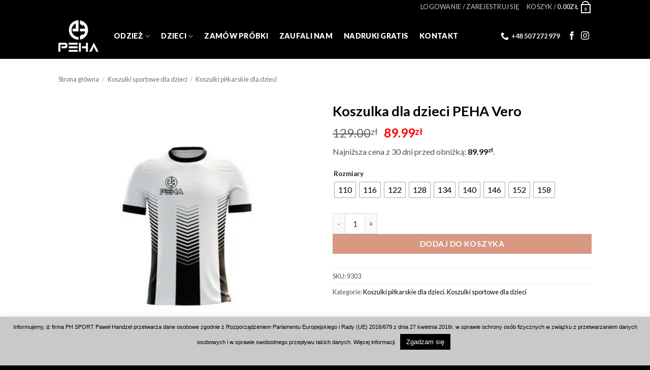

--- FILE ---
content_type: text/html; charset=UTF-8
request_url: https://pehasports.com/koszulki-sportowe-dla-dzieci/koszulki-pilkarskie-dla-dzieci/koszulki-pilkarskie-dla-dzieci-vero/
body_size: 35437
content:
<!DOCTYPE html>
<html lang="pl-PL" class="loading-site no-js">
<head>
	<meta charset="UTF-8" />
	<link rel="profile" href="http://gmpg.org/xfn/11" />
	<link rel="pingback" href="https://pehasports.com/xmlrpc.php" />

	<script>(function(html){html.className = html.className.replace(/\bno-js\b/,'js')})(document.documentElement);</script>
<meta name='robots' content='index, follow, max-image-preview:large, max-snippet:-1, max-video-preview:-1' />

<!-- Google Tag Manager for WordPress by gtm4wp.com -->
<script data-cfasync="false" data-pagespeed-no-defer>
	var gtm4wp_datalayer_name = "dataLayer";
	var dataLayer = dataLayer || [];
</script>
<!-- End Google Tag Manager for WordPress by gtm4wp.com --><meta name="viewport" content="width=device-width, initial-scale=1" />
	<!-- This site is optimized with the Yoast SEO plugin v26.7 - https://yoast.com/wordpress/plugins/seo/ -->
	<title>Koszulka dla dzieci PEHA Vero | PEHA</title>
	<meta name="description" content="Koszulki piłkarskie dla dzieci PEHA łączą oryginalną grafikę z wysokiej jakości dzianiną sportową! Nadruki sublimacyjne gratis." />
	<link rel="canonical" href="https://pehasports.com/koszulki-sportowe-dla-dzieci/koszulki-pilkarskie-dla-dzieci/koszulki-pilkarskie-dla-dzieci-vero/" />
	<meta property="og:locale" content="pl_PL" />
	<meta property="og:type" content="article" />
	<meta property="og:title" content="Koszulka dla dzieci PEHA Vero | PEHA" />
	<meta property="og:description" content="Koszulki piłkarskie dla dzieci PEHA łączą oryginalną grafikę z wysokiej jakości dzianiną sportową! Nadruki sublimacyjne gratis." />
	<meta property="og:url" content="https://pehasports.com/koszulki-sportowe-dla-dzieci/koszulki-pilkarskie-dla-dzieci/koszulki-pilkarskie-dla-dzieci-vero/" />
	<meta property="og:site_name" content="Producent odzieży sportowej PEHA" />
	<meta property="article:publisher" content="https://www.facebook.com/pehasports/" />
	<meta property="article:modified_time" content="2024-07-27T19:00:17+00:00" />
	<meta property="og:image" content="https://pehasports.com/wp-content/uploads/2021/08/koszulka-pilkarska-dla-dzieci-peha-vero-bialo-czarna-1.jpg" />
	<meta property="og:image:width" content="400" />
	<meta property="og:image:height" content="400" />
	<meta property="og:image:type" content="image/jpeg" />
	<meta name="twitter:card" content="summary_large_image" />
	<meta name="twitter:site" content="@PehaSports" />
	<script type="application/ld+json" class="yoast-schema-graph">{"@context":"https://schema.org","@graph":[{"@type":"WebPage","@id":"https://pehasports.com/koszulki-sportowe-dla-dzieci/koszulki-pilkarskie-dla-dzieci/koszulki-pilkarskie-dla-dzieci-vero/","url":"https://pehasports.com/koszulki-sportowe-dla-dzieci/koszulki-pilkarskie-dla-dzieci/koszulki-pilkarskie-dla-dzieci-vero/","name":"Koszulka dla dzieci PEHA Vero | PEHA","isPartOf":{"@id":"https://pehasports.com/#website"},"primaryImageOfPage":{"@id":"https://pehasports.com/koszulki-sportowe-dla-dzieci/koszulki-pilkarskie-dla-dzieci/koszulki-pilkarskie-dla-dzieci-vero/#primaryimage"},"image":{"@id":"https://pehasports.com/koszulki-sportowe-dla-dzieci/koszulki-pilkarskie-dla-dzieci/koszulki-pilkarskie-dla-dzieci-vero/#primaryimage"},"thumbnailUrl":"https://pehasports.com/wp-content/uploads/2021/08/koszulka-pilkarska-dla-dzieci-peha-vero-bialo-czarna-1.jpg","datePublished":"2021-08-16T08:32:49+00:00","dateModified":"2024-07-27T19:00:17+00:00","description":"Koszulki piłkarskie dla dzieci PEHA łączą oryginalną grafikę z wysokiej jakości dzianiną sportową! Nadruki sublimacyjne gratis.","breadcrumb":{"@id":"https://pehasports.com/koszulki-sportowe-dla-dzieci/koszulki-pilkarskie-dla-dzieci/koszulki-pilkarskie-dla-dzieci-vero/#breadcrumb"},"inLanguage":"pl-PL","potentialAction":[{"@type":"ReadAction","target":["https://pehasports.com/koszulki-sportowe-dla-dzieci/koszulki-pilkarskie-dla-dzieci/koszulki-pilkarskie-dla-dzieci-vero/"]}]},{"@type":"ImageObject","inLanguage":"pl-PL","@id":"https://pehasports.com/koszulki-sportowe-dla-dzieci/koszulki-pilkarskie-dla-dzieci/koszulki-pilkarskie-dla-dzieci-vero/#primaryimage","url":"https://pehasports.com/wp-content/uploads/2021/08/koszulka-pilkarska-dla-dzieci-peha-vero-bialo-czarna-1.jpg","contentUrl":"https://pehasports.com/wp-content/uploads/2021/08/koszulka-pilkarska-dla-dzieci-peha-vero-bialo-czarna-1.jpg","width":400,"height":400,"caption":"Koszulka piłkarska dla dzieci PEHA Vero biało-czarna"},{"@type":"BreadcrumbList","@id":"https://pehasports.com/koszulki-sportowe-dla-dzieci/koszulki-pilkarskie-dla-dzieci/koszulki-pilkarskie-dla-dzieci-vero/#breadcrumb","itemListElement":[{"@type":"ListItem","position":1,"name":"Strona główna","item":"https://pehasports.com/"},{"@type":"ListItem","position":2,"name":"Produkty","item":"https://srv53389.seohost.com.pl/produkty/"},{"@type":"ListItem","position":3,"name":"Koszulki sportowe dla dzieci","item":"https://pehasports.com/koszulki-sportowe-dla-dzieci/"},{"@type":"ListItem","position":4,"name":"Koszulka dla dzieci PEHA Vero"}]},{"@type":"WebSite","@id":"https://pehasports.com/#website","url":"https://pehasports.com/","name":"Producent odzieży sportowej PEHA","description":"PEHA – polski producent odzieży sportowej: stroje piłkarskie, siatkarskie, koszykarskie i do piłki ręcznej. Sprawdź!","publisher":{"@id":"https://pehasports.com/#organization"},"potentialAction":[{"@type":"SearchAction","target":{"@type":"EntryPoint","urlTemplate":"https://pehasports.com/?s={search_term_string}"},"query-input":{"@type":"PropertyValueSpecification","valueRequired":true,"valueName":"search_term_string"}}],"inLanguage":"pl-PL"},{"@type":"Organization","@id":"https://pehasports.com/#organization","name":"PH SPORT PAWEŁ HANDZEL","url":"https://pehasports.com/","logo":{"@type":"ImageObject","inLanguage":"pl-PL","@id":"https://pehasports.com/#/schema/logo/image/","url":"https://pehasports.com/wp-content/uploads/2019/04/logo2019-black.png","contentUrl":"https://pehasports.com/wp-content/uploads/2019/04/logo2019-black.png","width":380,"height":295,"caption":"PH SPORT PAWEŁ HANDZEL"},"image":{"@id":"https://pehasports.com/#/schema/logo/image/"},"sameAs":["https://www.facebook.com/pehasports/","https://x.com/PehaSports","https://www.instagram.com/pehasports"]}]}</script>
	<!-- / Yoast SEO plugin. -->


<link rel='dns-prefetch' href='//capi-automation.s3.us-east-2.amazonaws.com' />
<link rel='dns-prefetch' href='//fonts.googleapis.com' />
<link href='https://fonts.gstatic.com' crossorigin rel='preconnect' />
<link rel='prefetch' href='https://pehasports.com/wp-content/themes/flatsome/assets/js/flatsome.js?ver=e2eddd6c228105dac048' />
<link rel='prefetch' href='https://pehasports.com/wp-content/themes/flatsome/assets/js/chunk.slider.js?ver=3.20.4' />
<link rel='prefetch' href='https://pehasports.com/wp-content/themes/flatsome/assets/js/chunk.popups.js?ver=3.20.4' />
<link rel='prefetch' href='https://pehasports.com/wp-content/themes/flatsome/assets/js/chunk.tooltips.js?ver=3.20.4' />
<link rel='prefetch' href='https://pehasports.com/wp-content/themes/flatsome/assets/js/woocommerce.js?ver=1c9be63d628ff7c3ff4c' />
<link rel="alternate" type="application/rss+xml" title="Producent odzieży sportowej PEHA &raquo; Kanał z wpisami" href="https://pehasports.com/feed/" />
<link rel="alternate" type="application/rss+xml" title="Producent odzieży sportowej PEHA &raquo; Kanał z komentarzami" href="https://pehasports.com/comments/feed/" />
<link rel="alternate" title="oEmbed (JSON)" type="application/json+oembed" href="https://pehasports.com/wp-json/oembed/1.0/embed?url=https%3A%2F%2Fpehasports.com%2Fkoszulki-sportowe-dla-dzieci%2Fkoszulki-pilkarskie-dla-dzieci%2Fkoszulki-pilkarskie-dla-dzieci-vero%2F" />
<link rel="alternate" title="oEmbed (XML)" type="text/xml+oembed" href="https://pehasports.com/wp-json/oembed/1.0/embed?url=https%3A%2F%2Fpehasports.com%2Fkoszulki-sportowe-dla-dzieci%2Fkoszulki-pilkarskie-dla-dzieci%2Fkoszulki-pilkarskie-dla-dzieci-vero%2F&#038;format=xml" />
<style id='wp-img-auto-sizes-contain-inline-css' type='text/css'>
img:is([sizes=auto i],[sizes^="auto," i]){contain-intrinsic-size:3000px 1500px}
/*# sourceURL=wp-img-auto-sizes-contain-inline-css */
</style>
<link rel='stylesheet' id='berocket_mm_quantity_style-css' href='https://pehasports.com/wp-content/plugins/minmax-quantity-for-woocommerce/css/shop.css?ver=1.3.8.3' type='text/css' media='all' />
<style id='wp-emoji-styles-inline-css' type='text/css'>

	img.wp-smiley, img.emoji {
		display: inline !important;
		border: none !important;
		box-shadow: none !important;
		height: 1em !important;
		width: 1em !important;
		margin: 0 0.07em !important;
		vertical-align: -0.1em !important;
		background: none !important;
		padding: 0 !important;
	}
/*# sourceURL=wp-emoji-styles-inline-css */
</style>
<style id='wp-block-library-inline-css' type='text/css'>
:root{--wp-block-synced-color:#7a00df;--wp-block-synced-color--rgb:122,0,223;--wp-bound-block-color:var(--wp-block-synced-color);--wp-editor-canvas-background:#ddd;--wp-admin-theme-color:#007cba;--wp-admin-theme-color--rgb:0,124,186;--wp-admin-theme-color-darker-10:#006ba1;--wp-admin-theme-color-darker-10--rgb:0,107,160.5;--wp-admin-theme-color-darker-20:#005a87;--wp-admin-theme-color-darker-20--rgb:0,90,135;--wp-admin-border-width-focus:2px}@media (min-resolution:192dpi){:root{--wp-admin-border-width-focus:1.5px}}.wp-element-button{cursor:pointer}:root .has-very-light-gray-background-color{background-color:#eee}:root .has-very-dark-gray-background-color{background-color:#313131}:root .has-very-light-gray-color{color:#eee}:root .has-very-dark-gray-color{color:#313131}:root .has-vivid-green-cyan-to-vivid-cyan-blue-gradient-background{background:linear-gradient(135deg,#00d084,#0693e3)}:root .has-purple-crush-gradient-background{background:linear-gradient(135deg,#34e2e4,#4721fb 50%,#ab1dfe)}:root .has-hazy-dawn-gradient-background{background:linear-gradient(135deg,#faaca8,#dad0ec)}:root .has-subdued-olive-gradient-background{background:linear-gradient(135deg,#fafae1,#67a671)}:root .has-atomic-cream-gradient-background{background:linear-gradient(135deg,#fdd79a,#004a59)}:root .has-nightshade-gradient-background{background:linear-gradient(135deg,#330968,#31cdcf)}:root .has-midnight-gradient-background{background:linear-gradient(135deg,#020381,#2874fc)}:root{--wp--preset--font-size--normal:16px;--wp--preset--font-size--huge:42px}.has-regular-font-size{font-size:1em}.has-larger-font-size{font-size:2.625em}.has-normal-font-size{font-size:var(--wp--preset--font-size--normal)}.has-huge-font-size{font-size:var(--wp--preset--font-size--huge)}.has-text-align-center{text-align:center}.has-text-align-left{text-align:left}.has-text-align-right{text-align:right}.has-fit-text{white-space:nowrap!important}#end-resizable-editor-section{display:none}.aligncenter{clear:both}.items-justified-left{justify-content:flex-start}.items-justified-center{justify-content:center}.items-justified-right{justify-content:flex-end}.items-justified-space-between{justify-content:space-between}.screen-reader-text{border:0;clip-path:inset(50%);height:1px;margin:-1px;overflow:hidden;padding:0;position:absolute;width:1px;word-wrap:normal!important}.screen-reader-text:focus{background-color:#ddd;clip-path:none;color:#444;display:block;font-size:1em;height:auto;left:5px;line-height:normal;padding:15px 23px 14px;text-decoration:none;top:5px;width:auto;z-index:100000}html :where(.has-border-color){border-style:solid}html :where([style*=border-top-color]){border-top-style:solid}html :where([style*=border-right-color]){border-right-style:solid}html :where([style*=border-bottom-color]){border-bottom-style:solid}html :where([style*=border-left-color]){border-left-style:solid}html :where([style*=border-width]){border-style:solid}html :where([style*=border-top-width]){border-top-style:solid}html :where([style*=border-right-width]){border-right-style:solid}html :where([style*=border-bottom-width]){border-bottom-style:solid}html :where([style*=border-left-width]){border-left-style:solid}html :where(img[class*=wp-image-]){height:auto;max-width:100%}:where(figure){margin:0 0 1em}html :where(.is-position-sticky){--wp-admin--admin-bar--position-offset:var(--wp-admin--admin-bar--height,0px)}@media screen and (max-width:600px){html :where(.is-position-sticky){--wp-admin--admin-bar--position-offset:0px}}

/*# sourceURL=wp-block-library-inline-css */
</style><link rel='stylesheet' id='wc-blocks-style-css' href='https://pehasports.com/wp-content/plugins/woocommerce/assets/client/blocks/wc-blocks.css?ver=wc-10.4.3' type='text/css' media='all' />
<style id='global-styles-inline-css' type='text/css'>
:root{--wp--preset--aspect-ratio--square: 1;--wp--preset--aspect-ratio--4-3: 4/3;--wp--preset--aspect-ratio--3-4: 3/4;--wp--preset--aspect-ratio--3-2: 3/2;--wp--preset--aspect-ratio--2-3: 2/3;--wp--preset--aspect-ratio--16-9: 16/9;--wp--preset--aspect-ratio--9-16: 9/16;--wp--preset--color--black: #000000;--wp--preset--color--cyan-bluish-gray: #abb8c3;--wp--preset--color--white: #ffffff;--wp--preset--color--pale-pink: #f78da7;--wp--preset--color--vivid-red: #cf2e2e;--wp--preset--color--luminous-vivid-orange: #ff6900;--wp--preset--color--luminous-vivid-amber: #fcb900;--wp--preset--color--light-green-cyan: #7bdcb5;--wp--preset--color--vivid-green-cyan: #00d084;--wp--preset--color--pale-cyan-blue: #8ed1fc;--wp--preset--color--vivid-cyan-blue: #0693e3;--wp--preset--color--vivid-purple: #9b51e0;--wp--preset--color--primary: #000000;--wp--preset--color--secondary: #C05530;--wp--preset--color--success: #627D47;--wp--preset--color--alert: #b20000;--wp--preset--gradient--vivid-cyan-blue-to-vivid-purple: linear-gradient(135deg,rgb(6,147,227) 0%,rgb(155,81,224) 100%);--wp--preset--gradient--light-green-cyan-to-vivid-green-cyan: linear-gradient(135deg,rgb(122,220,180) 0%,rgb(0,208,130) 100%);--wp--preset--gradient--luminous-vivid-amber-to-luminous-vivid-orange: linear-gradient(135deg,rgb(252,185,0) 0%,rgb(255,105,0) 100%);--wp--preset--gradient--luminous-vivid-orange-to-vivid-red: linear-gradient(135deg,rgb(255,105,0) 0%,rgb(207,46,46) 100%);--wp--preset--gradient--very-light-gray-to-cyan-bluish-gray: linear-gradient(135deg,rgb(238,238,238) 0%,rgb(169,184,195) 100%);--wp--preset--gradient--cool-to-warm-spectrum: linear-gradient(135deg,rgb(74,234,220) 0%,rgb(151,120,209) 20%,rgb(207,42,186) 40%,rgb(238,44,130) 60%,rgb(251,105,98) 80%,rgb(254,248,76) 100%);--wp--preset--gradient--blush-light-purple: linear-gradient(135deg,rgb(255,206,236) 0%,rgb(152,150,240) 100%);--wp--preset--gradient--blush-bordeaux: linear-gradient(135deg,rgb(254,205,165) 0%,rgb(254,45,45) 50%,rgb(107,0,62) 100%);--wp--preset--gradient--luminous-dusk: linear-gradient(135deg,rgb(255,203,112) 0%,rgb(199,81,192) 50%,rgb(65,88,208) 100%);--wp--preset--gradient--pale-ocean: linear-gradient(135deg,rgb(255,245,203) 0%,rgb(182,227,212) 50%,rgb(51,167,181) 100%);--wp--preset--gradient--electric-grass: linear-gradient(135deg,rgb(202,248,128) 0%,rgb(113,206,126) 100%);--wp--preset--gradient--midnight: linear-gradient(135deg,rgb(2,3,129) 0%,rgb(40,116,252) 100%);--wp--preset--font-size--small: 13px;--wp--preset--font-size--medium: 20px;--wp--preset--font-size--large: 36px;--wp--preset--font-size--x-large: 42px;--wp--preset--spacing--20: 0.44rem;--wp--preset--spacing--30: 0.67rem;--wp--preset--spacing--40: 1rem;--wp--preset--spacing--50: 1.5rem;--wp--preset--spacing--60: 2.25rem;--wp--preset--spacing--70: 3.38rem;--wp--preset--spacing--80: 5.06rem;--wp--preset--shadow--natural: 6px 6px 9px rgba(0, 0, 0, 0.2);--wp--preset--shadow--deep: 12px 12px 50px rgba(0, 0, 0, 0.4);--wp--preset--shadow--sharp: 6px 6px 0px rgba(0, 0, 0, 0.2);--wp--preset--shadow--outlined: 6px 6px 0px -3px rgb(255, 255, 255), 6px 6px rgb(0, 0, 0);--wp--preset--shadow--crisp: 6px 6px 0px rgb(0, 0, 0);}:where(body) { margin: 0; }.wp-site-blocks > .alignleft { float: left; margin-right: 2em; }.wp-site-blocks > .alignright { float: right; margin-left: 2em; }.wp-site-blocks > .aligncenter { justify-content: center; margin-left: auto; margin-right: auto; }:where(.is-layout-flex){gap: 0.5em;}:where(.is-layout-grid){gap: 0.5em;}.is-layout-flow > .alignleft{float: left;margin-inline-start: 0;margin-inline-end: 2em;}.is-layout-flow > .alignright{float: right;margin-inline-start: 2em;margin-inline-end: 0;}.is-layout-flow > .aligncenter{margin-left: auto !important;margin-right: auto !important;}.is-layout-constrained > .alignleft{float: left;margin-inline-start: 0;margin-inline-end: 2em;}.is-layout-constrained > .alignright{float: right;margin-inline-start: 2em;margin-inline-end: 0;}.is-layout-constrained > .aligncenter{margin-left: auto !important;margin-right: auto !important;}.is-layout-constrained > :where(:not(.alignleft):not(.alignright):not(.alignfull)){margin-left: auto !important;margin-right: auto !important;}body .is-layout-flex{display: flex;}.is-layout-flex{flex-wrap: wrap;align-items: center;}.is-layout-flex > :is(*, div){margin: 0;}body .is-layout-grid{display: grid;}.is-layout-grid > :is(*, div){margin: 0;}body{padding-top: 0px;padding-right: 0px;padding-bottom: 0px;padding-left: 0px;}a:where(:not(.wp-element-button)){text-decoration: none;}:root :where(.wp-element-button, .wp-block-button__link){background-color: #32373c;border-width: 0;color: #fff;font-family: inherit;font-size: inherit;font-style: inherit;font-weight: inherit;letter-spacing: inherit;line-height: inherit;padding-top: calc(0.667em + 2px);padding-right: calc(1.333em + 2px);padding-bottom: calc(0.667em + 2px);padding-left: calc(1.333em + 2px);text-decoration: none;text-transform: inherit;}.has-black-color{color: var(--wp--preset--color--black) !important;}.has-cyan-bluish-gray-color{color: var(--wp--preset--color--cyan-bluish-gray) !important;}.has-white-color{color: var(--wp--preset--color--white) !important;}.has-pale-pink-color{color: var(--wp--preset--color--pale-pink) !important;}.has-vivid-red-color{color: var(--wp--preset--color--vivid-red) !important;}.has-luminous-vivid-orange-color{color: var(--wp--preset--color--luminous-vivid-orange) !important;}.has-luminous-vivid-amber-color{color: var(--wp--preset--color--luminous-vivid-amber) !important;}.has-light-green-cyan-color{color: var(--wp--preset--color--light-green-cyan) !important;}.has-vivid-green-cyan-color{color: var(--wp--preset--color--vivid-green-cyan) !important;}.has-pale-cyan-blue-color{color: var(--wp--preset--color--pale-cyan-blue) !important;}.has-vivid-cyan-blue-color{color: var(--wp--preset--color--vivid-cyan-blue) !important;}.has-vivid-purple-color{color: var(--wp--preset--color--vivid-purple) !important;}.has-primary-color{color: var(--wp--preset--color--primary) !important;}.has-secondary-color{color: var(--wp--preset--color--secondary) !important;}.has-success-color{color: var(--wp--preset--color--success) !important;}.has-alert-color{color: var(--wp--preset--color--alert) !important;}.has-black-background-color{background-color: var(--wp--preset--color--black) !important;}.has-cyan-bluish-gray-background-color{background-color: var(--wp--preset--color--cyan-bluish-gray) !important;}.has-white-background-color{background-color: var(--wp--preset--color--white) !important;}.has-pale-pink-background-color{background-color: var(--wp--preset--color--pale-pink) !important;}.has-vivid-red-background-color{background-color: var(--wp--preset--color--vivid-red) !important;}.has-luminous-vivid-orange-background-color{background-color: var(--wp--preset--color--luminous-vivid-orange) !important;}.has-luminous-vivid-amber-background-color{background-color: var(--wp--preset--color--luminous-vivid-amber) !important;}.has-light-green-cyan-background-color{background-color: var(--wp--preset--color--light-green-cyan) !important;}.has-vivid-green-cyan-background-color{background-color: var(--wp--preset--color--vivid-green-cyan) !important;}.has-pale-cyan-blue-background-color{background-color: var(--wp--preset--color--pale-cyan-blue) !important;}.has-vivid-cyan-blue-background-color{background-color: var(--wp--preset--color--vivid-cyan-blue) !important;}.has-vivid-purple-background-color{background-color: var(--wp--preset--color--vivid-purple) !important;}.has-primary-background-color{background-color: var(--wp--preset--color--primary) !important;}.has-secondary-background-color{background-color: var(--wp--preset--color--secondary) !important;}.has-success-background-color{background-color: var(--wp--preset--color--success) !important;}.has-alert-background-color{background-color: var(--wp--preset--color--alert) !important;}.has-black-border-color{border-color: var(--wp--preset--color--black) !important;}.has-cyan-bluish-gray-border-color{border-color: var(--wp--preset--color--cyan-bluish-gray) !important;}.has-white-border-color{border-color: var(--wp--preset--color--white) !important;}.has-pale-pink-border-color{border-color: var(--wp--preset--color--pale-pink) !important;}.has-vivid-red-border-color{border-color: var(--wp--preset--color--vivid-red) !important;}.has-luminous-vivid-orange-border-color{border-color: var(--wp--preset--color--luminous-vivid-orange) !important;}.has-luminous-vivid-amber-border-color{border-color: var(--wp--preset--color--luminous-vivid-amber) !important;}.has-light-green-cyan-border-color{border-color: var(--wp--preset--color--light-green-cyan) !important;}.has-vivid-green-cyan-border-color{border-color: var(--wp--preset--color--vivid-green-cyan) !important;}.has-pale-cyan-blue-border-color{border-color: var(--wp--preset--color--pale-cyan-blue) !important;}.has-vivid-cyan-blue-border-color{border-color: var(--wp--preset--color--vivid-cyan-blue) !important;}.has-vivid-purple-border-color{border-color: var(--wp--preset--color--vivid-purple) !important;}.has-primary-border-color{border-color: var(--wp--preset--color--primary) !important;}.has-secondary-border-color{border-color: var(--wp--preset--color--secondary) !important;}.has-success-border-color{border-color: var(--wp--preset--color--success) !important;}.has-alert-border-color{border-color: var(--wp--preset--color--alert) !important;}.has-vivid-cyan-blue-to-vivid-purple-gradient-background{background: var(--wp--preset--gradient--vivid-cyan-blue-to-vivid-purple) !important;}.has-light-green-cyan-to-vivid-green-cyan-gradient-background{background: var(--wp--preset--gradient--light-green-cyan-to-vivid-green-cyan) !important;}.has-luminous-vivid-amber-to-luminous-vivid-orange-gradient-background{background: var(--wp--preset--gradient--luminous-vivid-amber-to-luminous-vivid-orange) !important;}.has-luminous-vivid-orange-to-vivid-red-gradient-background{background: var(--wp--preset--gradient--luminous-vivid-orange-to-vivid-red) !important;}.has-very-light-gray-to-cyan-bluish-gray-gradient-background{background: var(--wp--preset--gradient--very-light-gray-to-cyan-bluish-gray) !important;}.has-cool-to-warm-spectrum-gradient-background{background: var(--wp--preset--gradient--cool-to-warm-spectrum) !important;}.has-blush-light-purple-gradient-background{background: var(--wp--preset--gradient--blush-light-purple) !important;}.has-blush-bordeaux-gradient-background{background: var(--wp--preset--gradient--blush-bordeaux) !important;}.has-luminous-dusk-gradient-background{background: var(--wp--preset--gradient--luminous-dusk) !important;}.has-pale-ocean-gradient-background{background: var(--wp--preset--gradient--pale-ocean) !important;}.has-electric-grass-gradient-background{background: var(--wp--preset--gradient--electric-grass) !important;}.has-midnight-gradient-background{background: var(--wp--preset--gradient--midnight) !important;}.has-small-font-size{font-size: var(--wp--preset--font-size--small) !important;}.has-medium-font-size{font-size: var(--wp--preset--font-size--medium) !important;}.has-large-font-size{font-size: var(--wp--preset--font-size--large) !important;}.has-x-large-font-size{font-size: var(--wp--preset--font-size--x-large) !important;}
/*# sourceURL=global-styles-inline-css */
</style>

<link rel='stylesheet' id='cookie-law-info-css' href='https://pehasports.com/wp-content/plugins/cookie-law-info/legacy/public/css/cookie-law-info-public.css?ver=3.3.9.1' type='text/css' media='all' />
<link rel='stylesheet' id='cookie-law-info-gdpr-css' href='https://pehasports.com/wp-content/plugins/cookie-law-info/legacy/public/css/cookie-law-info-gdpr.css?ver=3.3.9.1' type='text/css' media='all' />
<link rel='stylesheet' id='animate-css-css' href='https://pehasports.com/wp-content/plugins/popup-addon-for-ninja-forms/css/animations.css?ver=6.9' type='text/css' media='all' />
<link rel='stylesheet' id='magnific-popup-css' href='https://pehasports.com/wp-content/plugins/popup-addon-for-ninja-forms/css/magnific-popup.css?ver=6.9' type='text/css' media='all' />
<link rel='stylesheet' id='toc-screen-css' href='https://pehasports.com/wp-content/plugins/table-of-contents-plus/screen.min.css?ver=2411.1' type='text/css' media='all' />
<style id='toc-screen-inline-css' type='text/css'>
div#toc_container {background: #ffffff;border: 1px solid #ffffff;}div#toc_container ul li {font-size: 110%;}div#toc_container p.toc_title {color: #000000;}div#toc_container p.toc_title a,div#toc_container ul.toc_list a {color: #1e73be;}div#toc_container p.toc_title a:hover,div#toc_container ul.toc_list a:hover {color: #000000;}div#toc_container p.toc_title a:hover,div#toc_container ul.toc_list a:hover {color: #000000;}
/*# sourceURL=toc-screen-inline-css */
</style>
<link rel='stylesheet' id='photoswipe-css' href='https://pehasports.com/wp-content/plugins/woocommerce/assets/css/photoswipe/photoswipe.min.css?ver=10.4.3' type='text/css' media='all' />
<link rel='stylesheet' id='photoswipe-default-skin-css' href='https://pehasports.com/wp-content/plugins/woocommerce/assets/css/photoswipe/default-skin/default-skin.min.css?ver=10.4.3' type='text/css' media='all' />
<style id='woocommerce-inline-inline-css' type='text/css'>
.woocommerce form .form-row .required { visibility: visible; }
/*# sourceURL=woocommerce-inline-inline-css */
</style>
<link rel='stylesheet' id='woo-variation-swatches-css' href='https://pehasports.com/wp-content/plugins/woo-variation-swatches/assets/css/frontend.min.css?ver=1763227603' type='text/css' media='all' />
<style id='woo-variation-swatches-inline-css' type='text/css'>
:root {
--wvs-tick:url("data:image/svg+xml;utf8,%3Csvg filter='drop-shadow(0px 0px 2px rgb(0 0 0 / .8))' xmlns='http://www.w3.org/2000/svg'  viewBox='0 0 30 30'%3E%3Cpath fill='none' stroke='%23ffffff' stroke-linecap='round' stroke-linejoin='round' stroke-width='4' d='M4 16L11 23 27 7'/%3E%3C/svg%3E");

--wvs-cross:url("data:image/svg+xml;utf8,%3Csvg filter='drop-shadow(0px 0px 5px rgb(255 255 255 / .6))' xmlns='http://www.w3.org/2000/svg' width='72px' height='72px' viewBox='0 0 24 24'%3E%3Cpath fill='none' stroke='%23ff0000' stroke-linecap='round' stroke-width='0.6' d='M5 5L19 19M19 5L5 19'/%3E%3C/svg%3E");
--wvs-single-product-item-width:30px;
--wvs-single-product-item-height:30px;
--wvs-single-product-item-font-size:16px}
/*# sourceURL=woo-variation-swatches-inline-css */
</style>
<link rel='stylesheet' id='flatsome-ninjaforms-css' href='https://pehasports.com/wp-content/themes/flatsome/inc/integrations/ninjaforms/ninjaforms.css?ver=3.20.4' type='text/css' media='all' />
<link rel='stylesheet' id='pwb-styles-frontend-css' href='https://pehasports.com/wp-content/plugins/perfect-woocommerce-brands/build/frontend/css/style.css?ver=3.6.8' type='text/css' media='all' />
<link rel='stylesheet' id='flexible-shipping-free-shipping-css' href='https://pehasports.com/wp-content/plugins/flexible-shipping/assets/dist/css/free-shipping.css?ver=6.5.3.2' type='text/css' media='all' />
<link rel='stylesheet' id='payu-gateway-css' href='https://pehasports.com/wp-content/plugins/woo-payu-payment-gateway/assets/css/payu-gateway.css?ver=2.9.0' type='text/css' media='all' />
<link rel='stylesheet' id='tablepress-default-css' href='https://pehasports.com/wp-content/plugins/tablepress/css/build/default.css?ver=3.2.6' type='text/css' media='all' />
<link rel='stylesheet' id='flatsome-main-css' href='https://pehasports.com/wp-content/themes/flatsome/assets/css/flatsome.css?ver=3.20.4' type='text/css' media='all' />
<style id='flatsome-main-inline-css' type='text/css'>
@font-face {
				font-family: "fl-icons";
				font-display: block;
				src: url(https://pehasports.com/wp-content/themes/flatsome/assets/css/icons/fl-icons.eot?v=3.20.4);
				src:
					url(https://pehasports.com/wp-content/themes/flatsome/assets/css/icons/fl-icons.eot#iefix?v=3.20.4) format("embedded-opentype"),
					url(https://pehasports.com/wp-content/themes/flatsome/assets/css/icons/fl-icons.woff2?v=3.20.4) format("woff2"),
					url(https://pehasports.com/wp-content/themes/flatsome/assets/css/icons/fl-icons.ttf?v=3.20.4) format("truetype"),
					url(https://pehasports.com/wp-content/themes/flatsome/assets/css/icons/fl-icons.woff?v=3.20.4) format("woff"),
					url(https://pehasports.com/wp-content/themes/flatsome/assets/css/icons/fl-icons.svg?v=3.20.4#fl-icons) format("svg");
			}
/*# sourceURL=flatsome-main-inline-css */
</style>
<link rel='stylesheet' id='flatsome-shop-css' href='https://pehasports.com/wp-content/themes/flatsome/assets/css/flatsome-shop.css?ver=3.20.4' type='text/css' media='all' />
<link rel='stylesheet' id='flatsome-style-css' href='https://pehasports.com/wp-content/themes/flatsome-child/style.css?ver=3.0' type='text/css' media='all' />
<link rel='stylesheet' id='flatsome-googlefonts-css' href='//fonts.googleapis.com/css?family=Lato%3Aregular%2C700%2Cregular%2C900%7CDancing+Script%3Aregular%2Cregular&#038;display=swap&#038;ver=3.9' type='text/css' media='all' />
<script type="text/javascript" src="https://pehasports.com/wp-includes/js/jquery/jquery.min.js?ver=3.7.1" id="jquery-core-js"></script>
<script type="text/javascript" src="https://pehasports.com/wp-includes/js/jquery/jquery-migrate.min.js?ver=3.4.1" id="jquery-migrate-js"></script>
<script type="text/javascript" id="cookie-law-info-js-extra">
/* <![CDATA[ */
var Cli_Data = {"nn_cookie_ids":[],"cookielist":[],"non_necessary_cookies":[],"ccpaEnabled":"","ccpaRegionBased":"","ccpaBarEnabled":"","strictlyEnabled":["necessary","obligatoire"],"ccpaType":"gdpr","js_blocking":"","custom_integration":"","triggerDomRefresh":"","secure_cookies":""};
var cli_cookiebar_settings = {"animate_speed_hide":"500","animate_speed_show":"500","background":"#c9c9c9","border":"#b1a6a6c2","border_on":"","button_1_button_colour":"#000","button_1_button_hover":"#000000","button_1_link_colour":"#fff","button_1_as_button":"1","button_1_new_win":"","button_2_button_colour":"#333","button_2_button_hover":"#292929","button_2_link_colour":"#444","button_2_as_button":"","button_2_hidebar":"","button_3_button_colour":"#000","button_3_button_hover":"#000000","button_3_link_colour":"#fff","button_3_as_button":"1","button_3_new_win":"","button_4_button_colour":"#000","button_4_button_hover":"#000000","button_4_link_colour":"#62a329","button_4_as_button":"","button_7_button_colour":"#61a229","button_7_button_hover":"#4e8221","button_7_link_colour":"#fff","button_7_as_button":"1","button_7_new_win":"","font_family":"Arial, Helvetica, sans-serif","header_fix":"","notify_animate_hide":"1","notify_animate_show":"","notify_div_id":"#cookie-law-info-bar","notify_position_horizontal":"right","notify_position_vertical":"bottom","scroll_close":"","scroll_close_reload":"","accept_close_reload":"","reject_close_reload":"","showagain_tab":"","showagain_background":"#fff","showagain_border":"#000","showagain_div_id":"#cookie-law-info-again","showagain_x_position":"100px","text":"#000","show_once_yn":"","show_once":"10000","logging_on":"","as_popup":"","popup_overlay":"1","bar_heading_text":"","cookie_bar_as":"banner","popup_showagain_position":"bottom-right","widget_position":"left"};
var log_object = {"ajax_url":"https://pehasports.com/wp-admin/admin-ajax.php"};
//# sourceURL=cookie-law-info-js-extra
/* ]]> */
</script>
<script type="text/javascript" src="https://pehasports.com/wp-content/plugins/cookie-law-info/legacy/public/js/cookie-law-info-public.js?ver=3.3.9.1" id="cookie-law-info-js"></script>
<script type="text/javascript" src="https://pehasports.com/wp-content/plugins/minmax-quantity-for-woocommerce/js/frontend.js?ver=6.9" id="berocket-front-cart-js-js"></script>
<script type="text/javascript" src="https://pehasports.com/wp-content/plugins/popup-addon-for-ninja-forms/js/magnific-popup.js?ver=6.9" id="magnific-popup-js"></script>
<script type="text/javascript" src="https://pehasports.com/wp-content/plugins/popup-addon-for-ninja-forms/js/nf-popups.js?ver=6.9" id="nf-popups-js"></script>
<script type="text/javascript" src="https://pehasports.com/wp-content/plugins/woocommerce/assets/js/photoswipe/photoswipe.min.js?ver=4.1.1-wc.10.4.3" id="wc-photoswipe-js" defer="defer" data-wp-strategy="defer"></script>
<script type="text/javascript" src="https://pehasports.com/wp-content/plugins/woocommerce/assets/js/photoswipe/photoswipe-ui-default.min.js?ver=4.1.1-wc.10.4.3" id="wc-photoswipe-ui-default-js" defer="defer" data-wp-strategy="defer"></script>
<script type="text/javascript" id="wc-single-product-js-extra">
/* <![CDATA[ */
var wc_single_product_params = {"i18n_required_rating_text":"Prosz\u0119 wybra\u0107 ocen\u0119","i18n_rating_options":["1 z 5 gwiazdek","2 z 5 gwiazdek","3 z 5 gwiazdek","4 z 5 gwiazdek","5 z 5 gwiazdek"],"i18n_product_gallery_trigger_text":"Wy\u015bwietl pe\u0142noekranow\u0105 galeri\u0119 obrazk\u00f3w","review_rating_required":"yes","flexslider":{"rtl":false,"animation":"slide","smoothHeight":true,"directionNav":false,"controlNav":"thumbnails","slideshow":false,"animationSpeed":500,"animationLoop":false,"allowOneSlide":false},"zoom_enabled":"","zoom_options":[],"photoswipe_enabled":"1","photoswipe_options":{"shareEl":false,"closeOnScroll":false,"history":false,"hideAnimationDuration":0,"showAnimationDuration":0},"flexslider_enabled":""};
//# sourceURL=wc-single-product-js-extra
/* ]]> */
</script>
<script type="text/javascript" src="https://pehasports.com/wp-content/plugins/woocommerce/assets/js/frontend/single-product.min.js?ver=10.4.3" id="wc-single-product-js" defer="defer" data-wp-strategy="defer"></script>
<script type="text/javascript" src="https://pehasports.com/wp-content/plugins/woocommerce/assets/js/jquery-blockui/jquery.blockUI.min.js?ver=2.7.0-wc.10.4.3" id="wc-jquery-blockui-js" data-wp-strategy="defer"></script>
<script type="text/javascript" src="https://pehasports.com/wp-content/plugins/woocommerce/assets/js/js-cookie/js.cookie.min.js?ver=2.1.4-wc.10.4.3" id="wc-js-cookie-js" data-wp-strategy="defer"></script>
<link rel="https://api.w.org/" href="https://pehasports.com/wp-json/" /><link rel="alternate" title="JSON" type="application/json" href="https://pehasports.com/wp-json/wp/v2/product/9303" /><link rel="EditURI" type="application/rsd+xml" title="RSD" href="https://pehasports.com/xmlrpc.php?rsd" />
<meta name="generator" content="WordPress 6.9" />
<meta name="generator" content="WooCommerce 10.4.3" />
<link rel='shortlink' href='https://pehasports.com/?p=9303' />

		<!-- GA Google Analytics @ https://m0n.co/ga -->
		<script async src="https://www.googletagmanager.com/gtag/js?id=G-2H1YM7VP7P"></script>
		<script>
			window.dataLayer = window.dataLayer || [];
			function gtag(){dataLayer.push(arguments);}
			gtag('js', new Date());
			gtag('config', 'G-2H1YM7VP7P');
		</script>

	<style></style>
<!-- Google Tag Manager for WordPress by gtm4wp.com -->
<!-- GTM Container placement set to footer -->
<script data-cfasync="false" data-pagespeed-no-defer>
	var dataLayer_content = {"pagePostType":"product","pagePostType2":"single-product","pagePostAuthor":"Paweł Handzel"};
	dataLayer.push( dataLayer_content );
</script>
<script data-cfasync="false" data-pagespeed-no-defer>
(function(w,d,s,l,i){w[l]=w[l]||[];w[l].push({'gtm.start':
new Date().getTime(),event:'gtm.js'});var f=d.getElementsByTagName(s)[0],
j=d.createElement(s),dl=l!='dataLayer'?'&l='+l:'';j.async=true;j.src=
'//www.googletagmanager.com/gtm.js?id='+i+dl;f.parentNode.insertBefore(j,f);
})(window,document,'script','dataLayer','GTM-N7PS43M7');
</script>
<!-- End Google Tag Manager for WordPress by gtm4wp.com -->		<script>
			document.documentElement.className = document.documentElement.className.replace('no-js', 'js');
		</script>
				<style>
			.no-js img.lazyload {
				display: none;
			}

			figure.wp-block-image img.lazyloading {
				min-width: 150px;
			}

			.lazyload,
			.lazyloading {
				--smush-placeholder-width: 100px;
				--smush-placeholder-aspect-ratio: 1/1;
				width: var(--smush-placeholder-width) !important;
				aspect-ratio: var(--smush-placeholder-aspect-ratio) !important;
			}

						.lazyload, .lazyloading {
				opacity: 0;
			}

			.lazyloaded {
				opacity: 1;
				transition: opacity 150ms;
				transition-delay: 0ms;
			}

					</style>
			<noscript><style>.woocommerce-product-gallery{ opacity: 1 !important; }</style></noscript>
				<script  type="text/javascript">
				!function(f,b,e,v,n,t,s){if(f.fbq)return;n=f.fbq=function(){n.callMethod?
					n.callMethod.apply(n,arguments):n.queue.push(arguments)};if(!f._fbq)f._fbq=n;
					n.push=n;n.loaded=!0;n.version='2.0';n.queue=[];t=b.createElement(e);t.async=!0;
					t.src=v;s=b.getElementsByTagName(e)[0];s.parentNode.insertBefore(t,s)}(window,
					document,'script','https://connect.facebook.net/en_US/fbevents.js');
			</script>
			<!-- WooCommerce Facebook Integration Begin -->
			<script  type="text/javascript">

				fbq('init', '2930955400454830', {}, {
    "agent": "woocommerce_0-10.4.3-3.5.15"
});

				document.addEventListener( 'DOMContentLoaded', function() {
					// Insert placeholder for events injected when a product is added to the cart through AJAX.
					document.body.insertAdjacentHTML( 'beforeend', '<div class=\"wc-facebook-pixel-event-placeholder\"></div>' );
				}, false );

			</script>
			<!-- WooCommerce Facebook Integration End -->
			<link rel="icon" href="https://pehasports.com/wp-content/uploads/2019/05/peha-favicon-100x100.png" sizes="32x32" />
<link rel="icon" href="https://pehasports.com/wp-content/uploads/2019/05/peha-favicon.png" sizes="192x192" />
<link rel="apple-touch-icon" href="https://pehasports.com/wp-content/uploads/2019/05/peha-favicon.png" />
<meta name="msapplication-TileImage" content="https://pehasports.com/wp-content/uploads/2019/05/peha-favicon.png" />
        <style type="text/css" id="rmwr-dynamic-css">
        .read-link {
            font-weight: normal;
            color: #000000;
            background: #ffffff;
            padding: 0px;
            border-bottom: 1px solid #000000;
            -webkit-box-shadow: none !important;
            box-shadow: none !important;
            cursor: pointer;
            text-decoration: none;
            display: inline-block;
            border-top: none;
            border-left: none;
            border-right: none;
            transition: color 0.3s ease, background-color 0.3s ease;
        }
        
        .read-link:hover,
        .read-link:focus {
            color: #191919;
            text-decoration: none;
            outline: 2px solid #000000;
            outline-offset: 2px;
        }
        
        .read-link:focus {
            outline: 2px solid #000000;
            outline-offset: 2px;
        }
        
        .read_div {
            margin-top: 10px;
        }
        
        .read_div[data-animation="fade"] {
            transition: opacity 0.3s ease;
        }
        
        /* Print optimization (Free feature) */
                @media print {
            .read_div[style*="display: none"] {
                display: block !important;
            }
            .read-link {
                display: none !important;
            }
        }
                </style>
        <style id="custom-css" type="text/css">:root {--primary-color: #000000;--fs-color-primary: #000000;--fs-color-secondary: #C05530;--fs-color-success: #627D47;--fs-color-alert: #b20000;--fs-color-base: #525252;--fs-experimental-link-color: #000000;--fs-experimental-link-color-hover: #1e73be;}.tooltipster-base {--tooltip-color: #fff;--tooltip-bg-color: #000;}.off-canvas-right .mfp-content, .off-canvas-left .mfp-content {--drawer-width: 300px;}.off-canvas .mfp-content.off-canvas-cart {--drawer-width: 360px;}.header-main{height: 90px}#logo img{max-height: 90px}#logo{width:79px;}#logo img{padding:6px 0;}.header-bottom{min-height: 10px}.header-top{min-height: 20px}.transparent .header-main{height: 90px}.transparent #logo img{max-height: 90px}.has-transparent + .page-title:first-of-type,.has-transparent + #main > .page-title,.has-transparent + #main > div > .page-title,.has-transparent + #main .page-header-wrapper:first-of-type .page-title{padding-top: 120px;}.header.show-on-scroll,.stuck .header-main{height:70px!important}.stuck #logo img{max-height: 70px!important}.header-bg-color {background-color: #000000}.header-bottom {background-color: #f1f1f1}.top-bar-nav > li > a{line-height: 16px }.header-main .nav > li > a{line-height: 16px }.header-bottom-nav > li > a{line-height: 16px }@media (max-width: 549px) {.header-main{height: 70px}#logo img{max-height: 70px}}.nav-dropdown{font-size:100%}.header-top{background-color:#000000!important;}h1,h2,h3,h4,h5,h6,.heading-font{color: #000000;}body{font-size: 100%;}@media screen and (max-width: 549px){body{font-size: 100%;}}body{font-family: Lato, sans-serif;}body {font-weight: 400;font-style: normal;}.nav > li > a {font-family: Lato, sans-serif;}.mobile-sidebar-levels-2 .nav > li > ul > li > a {font-family: Lato, sans-serif;}.nav > li > a,.mobile-sidebar-levels-2 .nav > li > ul > li > a {font-weight: 900;font-style: normal;}h1,h2,h3,h4,h5,h6,.heading-font, .off-canvas-center .nav-sidebar.nav-vertical > li > a{font-family: Lato, sans-serif;}h1,h2,h3,h4,h5,h6,.heading-font,.banner h1,.banner h2 {font-weight: 700;font-style: normal;}.alt-font{font-family: "Dancing Script", sans-serif;}.alt-font {font-weight: 400!important;font-style: normal!important;}.header:not(.transparent) .header-nav-main.nav > li > a {color: #ffffff;}.star-rating span:before,.star-rating:before, .woocommerce-page .star-rating:before, .stars a:hover:after, .stars a.active:after{color: #eeee22}.price del, .product_list_widget del, del .woocommerce-Price-amount { color: #000000; }ins .woocommerce-Price-amount { color: #ff0000; }@media screen and (min-width: 550px){.products .box-vertical .box-image{min-width: 400px!important;width: 400px!important;}}.header-main .social-icons,.header-main .cart-icon strong,.header-main .menu-title,.header-main .header-button > .button.is-outline,.header-main .nav > li > a > i:not(.icon-angle-down){color: #ffffff!important;}.header-main .header-button > .button.is-outline,.header-main .cart-icon strong:after,.header-main .cart-icon strong{border-color: #ffffff!important;}.header-main .header-button > .button:not(.is-outline){background-color: #ffffff!important;}.header-main .current-dropdown .cart-icon strong,.header-main .header-button > .button:hover,.header-main .header-button > .button:hover i,.header-main .header-button > .button:hover span{color:#FFF!important;}.header-main .menu-title:hover,.header-main .social-icons a:hover,.header-main .header-button > .button.is-outline:hover,.header-main .nav > li > a:hover > i:not(.icon-angle-down){color: #ffffff!important;}.header-main .current-dropdown .cart-icon strong,.header-main .header-button > .button:hover{background-color: #ffffff!important;}.header-main .current-dropdown .cart-icon strong:after,.header-main .current-dropdown .cart-icon strong,.header-main .header-button > .button:hover{border-color: #ffffff!important;}.footer-1{background-color: #000000}.footer-2{background-color: #000000}.absolute-footer, html{background-color: #000000}.page-title-small + main .product-container > .row{padding-top:0;}.nav-vertical-fly-out > li + li {border-top-width: 1px; border-top-style: solid;}.label-new.menu-item > a:after{content:"Nowy";}.label-hot.menu-item > a:after{content:"Popularny";}.label-sale.menu-item > a:after{content:"Promocja";}.label-popular.menu-item > a:after{content:"Popularność";}</style></head>

<body class="wp-singular product-template-default single single-product postid-9303 wp-theme-flatsome wp-child-theme-flatsome-child theme-flatsome woocommerce woocommerce-page woocommerce-no-js woo-variation-swatches wvs-behavior-blur wvs-theme-flatsome-child wvs-show-label wvs-tooltip lightbox nav-dropdown-has-border">


<a class="skip-link screen-reader-text" href="#main">Przewiń do zawartości</a>

<div id="wrapper">

	
	<header id="header" class="header has-sticky sticky-jump">
		<div class="header-wrapper">
			<div id="top-bar" class="header-top hide-for-sticky nav-dark">
    <div class="flex-row container">
      <div class="flex-col hide-for-medium flex-left">
          <ul class="nav nav-left medium-nav-center nav-small  nav- nav-uppercase">
                        </ul>
      </div>

      <div class="flex-col hide-for-medium flex-center">
          <ul class="nav nav-center nav-small  nav- nav-uppercase">
                        </ul>
      </div>

      <div class="flex-col hide-for-medium flex-right">
         <ul class="nav top-bar-nav nav-right nav-small  nav- nav-uppercase">
              
<li class="account-item has-icon">

	<a href="https://pehasports.com/moje-konto/" class="nav-top-link nav-top-not-logged-in is-small" title="Logowanie" role="button" data-open="#login-form-popup" aria-controls="login-form-popup" aria-expanded="false" aria-haspopup="dialog" data-flatsome-role-button>
					<span>
			Logowanie / Zarejestruj się			</span>
				</a>




</li>
<li class="cart-item has-icon">

<a href="https://pehasports.com/koszyk/" class="header-cart-link nav-top-link is-small" title="Koszyk" aria-label="Zobacz koszyk">

<span class="header-cart-title">
   Koszyk   /      <span class="cart-price"><span class="woocommerce-Price-amount amount"><bdi>0.00<span class="woocommerce-Price-currencySymbol">&#122;&#322;</span></bdi></span></span>
  </span>

    <span class="cart-icon image-icon">
    <strong>0</strong>
  </span>
  </a>


</li>
          </ul>
      </div>

            <div class="flex-col show-for-medium flex-grow">
          <ul class="nav nav-center nav-small mobile-nav  nav- nav-uppercase">
              <li class="header-contact-wrapper">
		<ul id="header-contact" class="nav medium-nav-center nav-divided nav-uppercase header-contact">
		
			
			
						<li>
			  <a href="tel:+48 507 272 979" class="tooltip" title="+48 507 272 979">
			     <i class="icon-phone" aria-hidden="true" style="font-size:16px;"></i>			      <span>+48 507 272 979</span>
			  </a>
			</li>
			
				</ul>
</li>
          </ul>
      </div>
      
    </div>
</div>
<div id="masthead" class="header-main nav-dark">
      <div class="header-inner flex-row container logo-left medium-logo-center" role="navigation">

          <!-- Logo -->
          <div id="logo" class="flex-col logo">
            
<!-- Header logo -->
<a href="https://pehasports.com/" title="Producent odzieży sportowej PEHA - PEHA – polski producent odzieży sportowej: stroje piłkarskie, siatkarskie, koszykarskie i do piłki ręcznej. Sprawdź!" rel="home">
		<img width="380" height="295" data-src="https://pehasports.com/wp-content/uploads/2023/01/polski-producent-odziezy-sportowej-peha.webp" class="header_logo header-logo lazyload" alt="Producent odzieży sportowej PEHA" src="[data-uri]" style="--smush-placeholder-width: 380px; --smush-placeholder-aspect-ratio: 380/295;" /><img  width="380" height="295" data-src="https://pehasports.com/wp-content/uploads/2023/01/polski-producent-odziezy-sportowej-peha.webp" class="header-logo-dark lazyload" alt="Producent odzieży sportowej PEHA" src="[data-uri]" style="--smush-placeholder-width: 380px; --smush-placeholder-aspect-ratio: 380/295;" /></a>
          </div>

          <!-- Mobile Left Elements -->
          <div class="flex-col show-for-medium flex-left">
            <ul class="mobile-nav nav nav-left ">
              <li class="nav-icon has-icon">
	<div class="header-button">		<a href="#" class="icon button round is-outline is-small" data-open="#main-menu" data-pos="left" data-bg="main-menu-overlay" role="button" aria-label="Menu" aria-controls="main-menu" aria-expanded="false" aria-haspopup="dialog" data-flatsome-role-button>
			<i class="icon-menu" aria-hidden="true"></i>					</a>
	 </div> </li>
            </ul>
          </div>

          <!-- Left Elements -->
          <div class="flex-col hide-for-medium flex-left
            flex-grow">
            <ul class="header-nav header-nav-main nav nav-left  nav-size-medium nav-spacing-large nav-uppercase" >
              <li id="menu-item-20686" class="menu-item menu-item-type-post_type menu-item-object-page menu-item-has-children current_page_parent menu-item-20686 menu-item-design-default has-dropdown"><a href="https://pehasports.com/produkty/" class="nav-top-link" aria-expanded="false" aria-haspopup="menu">Odzież<i class="icon-angle-down" aria-hidden="true"></i></a>
<ul class="sub-menu nav-dropdown nav-dropdown-default dropdown-uppercase">
	<li id="menu-item-20689" class="menu-item menu-item-type-taxonomy menu-item-object-product_cat menu-item-has-children menu-item-20689 nav-dropdown-col"><a href="https://pehasports.com/odziez-do-pilki-noznej/">Odzież do piłki nożnej</a>
	<ul class="sub-menu nav-column nav-dropdown-default dropdown-uppercase">
		<li id="menu-item-20719" class="menu-item menu-item-type-taxonomy menu-item-object-product_cat menu-item-20719"><a href="https://pehasports.com/odziez-do-pilki-noznej/stroje-pilkarskie/">Stroje piłkarskie</a></li>
		<li id="menu-item-20718" class="menu-item menu-item-type-taxonomy menu-item-object-product_cat menu-item-20718"><a href="https://pehasports.com/odziez-do-pilki-noznej/stroje-bramkarskie/">Stroje bramkarskie</a></li>
		<li id="menu-item-20714" class="menu-item menu-item-type-taxonomy menu-item-object-product_cat menu-item-20714"><a href="https://pehasports.com/odziez-do-pilki-noznej/koszulki-pilkarskie/">Koszulki piłkarskie</a></li>
		<li id="menu-item-20712" class="menu-item menu-item-type-taxonomy menu-item-object-product_cat menu-item-20712"><a href="https://pehasports.com/odziez-do-pilki-noznej/dresy-pilkarskie/">Dresy piłkarskie</a></li>
		<li id="menu-item-20711" class="menu-item menu-item-type-taxonomy menu-item-object-product_cat menu-item-20711"><a href="https://pehasports.com/odziez-do-pilki-noznej/bluzy-pilkarskie/">Bluzy piłkarskie</a></li>
		<li id="menu-item-20717" class="menu-item menu-item-type-taxonomy menu-item-object-product_cat menu-item-20717"><a href="https://pehasports.com/odziez-do-pilki-noznej/spodnie-pilkarskie/">Spodnie piłkarskie</a></li>
		<li id="menu-item-20713" class="menu-item menu-item-type-taxonomy menu-item-object-product_cat menu-item-20713"><a href="https://pehasports.com/odziez-do-pilki-noznej/getry-pilkarskie/">Getry piłkarskie</a></li>
		<li id="menu-item-43590" class="menu-item menu-item-type-taxonomy menu-item-object-product_cat menu-item-43590"><a href="https://pehasports.com/odziez-do-pilki-noznej/getry-pilkarskie-bez-stopy/">Getry piłkarskie bez stopy</a></li>
		<li id="menu-item-20716" class="menu-item menu-item-type-taxonomy menu-item-object-product_cat menu-item-20716"><a href="https://pehasports.com/odziez-do-pilki-noznej/skarpety-pilkarskie/">Skarpety piłkarskie</a></li>
		<li id="menu-item-20715" class="menu-item menu-item-type-taxonomy menu-item-object-product_cat menu-item-20715"><a href="https://pehasports.com/odziez-do-pilki-noznej/narzutki-pilkarskie/">Narzutki piłkarskie</a></li>
	</ul>
</li>
	<li id="menu-item-20690" class="menu-item menu-item-type-taxonomy menu-item-object-product_cat menu-item-has-children menu-item-20690 nav-dropdown-col"><a href="https://pehasports.com/odziez-do-siatkowki/">Odzież do siatkówki</a>
	<ul class="sub-menu nav-column nav-dropdown-default dropdown-uppercase">
		<li id="menu-item-20726" class="menu-item menu-item-type-taxonomy menu-item-object-product_cat menu-item-20726"><a href="https://pehasports.com/odziez-do-siatkowki/stroje-siatkarskie-damskie/">Stroje siatkarskie damskie</a></li>
		<li id="menu-item-20729" class="menu-item menu-item-type-taxonomy menu-item-object-product_cat menu-item-20729"><a href="https://pehasports.com/odziez-do-siatkowki/stroje-siatkarskie-meskie/">Stroje siatkarskie męskie</a></li>
		<li id="menu-item-20722" class="menu-item menu-item-type-taxonomy menu-item-object-product_cat menu-item-20722"><a href="https://pehasports.com/odziez-do-siatkowki/koszulki-siatkarskie/">Koszulki siatkarskie</a></li>
		<li id="menu-item-20723" class="menu-item menu-item-type-taxonomy menu-item-object-product_cat menu-item-20723"><a href="https://pehasports.com/odziez-do-siatkowki/rekawki-siatkarskie/">Rękawki siatkarskie</a></li>
		<li id="menu-item-20721" class="menu-item menu-item-type-taxonomy menu-item-object-product_cat menu-item-20721"><a href="https://pehasports.com/odziez-do-siatkowki/dresy-siatkarskie/">Dresy siatkarskie</a></li>
		<li id="menu-item-20720" class="menu-item menu-item-type-taxonomy menu-item-object-product_cat menu-item-20720"><a href="https://pehasports.com/odziez-do-siatkowki/bluzy-siatkarskie/">Bluzy siatkarskie</a></li>
		<li id="menu-item-20725" class="menu-item menu-item-type-taxonomy menu-item-object-product_cat menu-item-20725"><a href="https://pehasports.com/odziez-do-siatkowki/spodnie-siatkarskie/">Spodnie siatkarskie</a></li>
		<li id="menu-item-20724" class="menu-item menu-item-type-taxonomy menu-item-object-product_cat menu-item-20724"><a href="https://pehasports.com/odziez-do-siatkowki/skarpety-siatkarskie/">Skarpety siatkarskie</a></li>
	</ul>
</li>
	<li id="menu-item-20688" class="menu-item menu-item-type-taxonomy menu-item-object-product_cat menu-item-has-children menu-item-20688 nav-dropdown-col"><a href="https://pehasports.com/odziez-do-koszykowki/">Odzież do koszykówki</a>
	<ul class="sub-menu nav-column nav-dropdown-default dropdown-uppercase">
		<li id="menu-item-20710" class="menu-item menu-item-type-taxonomy menu-item-object-product_cat menu-item-20710"><a href="https://pehasports.com/odziez-do-koszykowki/stroje-koszykarskie/">Stroje koszykarskie</a></li>
		<li id="menu-item-20707" class="menu-item menu-item-type-taxonomy menu-item-object-product_cat menu-item-20707"><a href="https://pehasports.com/odziez-do-koszykowki/koszulki-koszykarskie/">Koszulki koszykarskie</a></li>
		<li id="menu-item-20706" class="menu-item menu-item-type-taxonomy menu-item-object-product_cat menu-item-20706"><a href="https://pehasports.com/odziez-do-koszykowki/dresy-koszykarskie/">Dresy koszykarskie</a></li>
		<li id="menu-item-20705" class="menu-item menu-item-type-taxonomy menu-item-object-product_cat menu-item-20705"><a href="https://pehasports.com/odziez-do-koszykowki/bluzy-koszykarskie/">Bluzy koszykarskie</a></li>
		<li id="menu-item-20709" class="menu-item menu-item-type-taxonomy menu-item-object-product_cat menu-item-20709"><a href="https://pehasports.com/odziez-do-koszykowki/spodnie-koszykarskie/">Spodnie koszykarskie</a></li>
		<li id="menu-item-20708" class="menu-item menu-item-type-taxonomy menu-item-object-product_cat menu-item-20708"><a href="https://pehasports.com/odziez-do-koszykowki/skarpety-koszykarskie/">Skarpety koszykarskie</a></li>
	</ul>
</li>
	<li id="menu-item-33446" class="menu-item menu-item-type-taxonomy menu-item-object-product_cat menu-item-has-children menu-item-33446 nav-dropdown-col"><a href="https://pehasports.com/odziez-do-pilki-recznej/">Odzież do piłki ręcznej</a>
	<ul class="sub-menu nav-column nav-dropdown-default dropdown-uppercase">
		<li id="menu-item-33447" class="menu-item menu-item-type-taxonomy menu-item-object-product_cat menu-item-33447"><a href="https://pehasports.com/odziez-do-pilki-recznej/stroje-do-pilki-recznej/">Stroje do piłki ręcznej</a></li>
		<li id="menu-item-33445" class="menu-item menu-item-type-taxonomy menu-item-object-product_cat menu-item-33445"><a href="https://pehasports.com/odziez-do-pilki-recznej/koszulki-do-pilki-recznej/">Koszulki do piłki ręcznej</a></li>
		<li id="menu-item-34924" class="menu-item menu-item-type-taxonomy menu-item-object-product_cat menu-item-34924"><a href="https://pehasports.com/odziez-do-pilki-recznej/dresy-do-pilki-recznej/">Dresy do piłki ręcznej</a></li>
		<li id="menu-item-34923" class="menu-item menu-item-type-taxonomy menu-item-object-product_cat menu-item-34923"><a href="https://pehasports.com/odziez-do-pilki-recznej/bluzy-do-pilki-recznej/">Bluzy do piłki ręcznej</a></li>
		<li id="menu-item-34926" class="menu-item menu-item-type-taxonomy menu-item-object-product_cat menu-item-34926"><a href="https://pehasports.com/odziez-do-pilki-recznej/spodnie-do-pilki-recznej/">Spodnie do piłki ręcznej</a></li>
		<li id="menu-item-34925" class="menu-item menu-item-type-taxonomy menu-item-object-product_cat menu-item-34925"><a href="https://pehasports.com/odziez-do-pilki-recznej/skarpety-do-pilki-recznej/">Skarpety do piłki ręcznej</a></li>
	</ul>
</li>
	<li id="menu-item-20691" class="menu-item menu-item-type-taxonomy menu-item-object-product_cat menu-item-has-children menu-item-20691 nav-dropdown-col"><a href="https://pehasports.com/odziez-sportowa/">Odzież sportowa</a>
	<ul class="sub-menu nav-column nav-dropdown-default dropdown-uppercase">
		<li id="menu-item-20728" class="menu-item menu-item-type-taxonomy menu-item-object-product_cat menu-item-20728"><a href="https://pehasports.com/odziez-sportowa/koszulki-sportowe/">Koszulki sportowe z nadrukiem</a></li>
		<li id="menu-item-20727" class="menu-item menu-item-type-taxonomy menu-item-object-product_cat menu-item-20727"><a href="https://pehasports.com/odziez-sportowa/koszulki-polo/">Koszulki polo</a></li>
	</ul>
</li>
</ul>
</li>
<li id="menu-item-20683" class="menu-item menu-item-type-post_type menu-item-object-page menu-item-has-children menu-item-20683 menu-item-design-default has-dropdown"><a href="https://pehasports.com/dla-dzieci/" class="nav-top-link" aria-expanded="false" aria-haspopup="menu">Dzieci<i class="icon-angle-down" aria-hidden="true"></i></a>
<ul class="sub-menu nav-dropdown nav-dropdown-default dropdown-uppercase">
	<li id="menu-item-20730" class="menu-item menu-item-type-taxonomy menu-item-object-product_cat menu-item-has-children menu-item-20730 nav-dropdown-col"><a href="https://pehasports.com/stroje-sportowe-dla-dzieci/">Stroje sportowe dla dzieci</a>
	<ul class="sub-menu nav-column nav-dropdown-default dropdown-uppercase">
		<li id="menu-item-20731" class="menu-item menu-item-type-taxonomy menu-item-object-product_cat menu-item-20731"><a href="https://pehasports.com/stroje-sportowe-dla-dzieci/stroje-pilkarskie-dla-dzieci/">Stroje piłkarskie dla dzieci</a></li>
		<li id="menu-item-20734" class="menu-item menu-item-type-taxonomy menu-item-object-product_cat menu-item-20734"><a href="https://pehasports.com/stroje-sportowe-dla-dzieci/stroje-bramkarskie-dla-dzieci/">Stroje bramkarskie dla dzieci</a></li>
		<li id="menu-item-20732" class="menu-item menu-item-type-taxonomy menu-item-object-product_cat menu-item-20732"><a href="https://pehasports.com/stroje-sportowe-dla-dzieci/stroje-siatkarskie-dla-dzieci/">Stroje siatkarskie dla dzieci</a></li>
		<li id="menu-item-20733" class="menu-item menu-item-type-taxonomy menu-item-object-product_cat menu-item-20733"><a href="https://pehasports.com/stroje-sportowe-dla-dzieci/stroje-koszykarskie-dla-dzieci/">Stroje koszykarskie dla dzieci</a></li>
	</ul>
</li>
	<li id="menu-item-20700" class="menu-item menu-item-type-taxonomy menu-item-object-product_cat current-product-ancestor current-menu-parent current-product-parent menu-item-has-children menu-item-20700 active nav-dropdown-col"><a href="https://pehasports.com/koszulki-sportowe-dla-dzieci/">Koszulki sportowe dla dzieci</a>
	<ul class="sub-menu nav-column nav-dropdown-default dropdown-uppercase">
		<li id="menu-item-20702" class="menu-item menu-item-type-taxonomy menu-item-object-product_cat current-product-ancestor current-menu-parent current-product-parent menu-item-20702 active"><a href="https://pehasports.com/koszulki-sportowe-dla-dzieci/koszulki-pilkarskie-dla-dzieci/">Koszulki piłkarskie dla dzieci</a></li>
		<li id="menu-item-20704" class="menu-item menu-item-type-taxonomy menu-item-object-product_cat menu-item-20704"><a href="https://pehasports.com/koszulki-sportowe-dla-dzieci/koszulki-siatkarskie-dla-dzieci/">Koszulki siatkarskie dla dzieci</a></li>
		<li id="menu-item-20701" class="menu-item menu-item-type-taxonomy menu-item-object-product_cat menu-item-20701"><a href="https://pehasports.com/koszulki-sportowe-dla-dzieci/koszulki-koszykarskie-dla-dzieci/">Koszulki koszykarskie dla dzieci</a></li>
		<li id="menu-item-20703" class="menu-item menu-item-type-taxonomy menu-item-object-product_cat menu-item-20703"><a href="https://pehasports.com/koszulki-sportowe-dla-dzieci/koszulki-polo-dla-dzieci/">Koszulki polo dla dzieci</a></li>
	</ul>
</li>
	<li id="menu-item-20696" class="menu-item menu-item-type-taxonomy menu-item-object-product_cat menu-item-has-children menu-item-20696 nav-dropdown-col"><a href="https://pehasports.com/dresy-sportowe-dla-dzieci/">Dresy sportowe dla dzieci</a>
	<ul class="sub-menu nav-column nav-dropdown-default dropdown-uppercase">
		<li id="menu-item-20698" class="menu-item menu-item-type-taxonomy menu-item-object-product_cat menu-item-20698"><a href="https://pehasports.com/dresy-sportowe-dla-dzieci/dresy-pilkarskie-dla-dzieci/">Dresy piłkarskie dla dzieci</a></li>
		<li id="menu-item-20699" class="menu-item menu-item-type-taxonomy menu-item-object-product_cat menu-item-20699"><a href="https://pehasports.com/dresy-sportowe-dla-dzieci/dresy-siatkarskie-dla-dzieci/">Dresy siatkarskie dla dzieci</a></li>
		<li id="menu-item-20697" class="menu-item menu-item-type-taxonomy menu-item-object-product_cat menu-item-20697"><a href="https://pehasports.com/dresy-sportowe-dla-dzieci/dresy-koszykarskie-dla-dzieci/">Dresy koszykarskie dla dzieci</a></li>
	</ul>
</li>
	<li id="menu-item-20692" class="menu-item menu-item-type-taxonomy menu-item-object-product_cat menu-item-has-children menu-item-20692 nav-dropdown-col"><a href="https://pehasports.com/bluzy-sportowe-dla-dzieci/">Bluzy sportowe dla dzieci</a>
	<ul class="sub-menu nav-column nav-dropdown-default dropdown-uppercase">
		<li id="menu-item-20694" class="menu-item menu-item-type-taxonomy menu-item-object-product_cat menu-item-20694"><a href="https://pehasports.com/bluzy-sportowe-dla-dzieci/bluzy-pilkarskie-dla-dzieci/">Bluzy piłkarskie dla dzieci</a></li>
		<li id="menu-item-20695" class="menu-item menu-item-type-taxonomy menu-item-object-product_cat menu-item-20695"><a href="https://pehasports.com/bluzy-sportowe-dla-dzieci/bluzy-siatkarskie-dla-dzieci/">Bluzy siatkarskie dla dzieci</a></li>
		<li id="menu-item-20693" class="menu-item menu-item-type-taxonomy menu-item-object-product_cat menu-item-20693"><a href="https://pehasports.com/bluzy-sportowe-dla-dzieci/bluzy-koszykarskie-dla-dzieci/">Bluzy koszykarskie dla dzieci</a></li>
	</ul>
</li>
	<li id="menu-item-20735" class="menu-item menu-item-type-taxonomy menu-item-object-product_cat menu-item-has-children menu-item-20735 nav-dropdown-col"><a href="https://pehasports.com/spodnie-sportowe-dla-dzieci/">Spodnie sportowe dla dzieci</a>
	<ul class="sub-menu nav-column nav-dropdown-default dropdown-uppercase">
		<li id="menu-item-20736" class="menu-item menu-item-type-taxonomy menu-item-object-product_cat menu-item-20736"><a href="https://pehasports.com/spodnie-sportowe-dla-dzieci/spodnie-pilkarskie-dla-dzieci/">Spodnie piłkarskie dla dzieci</a></li>
		<li id="menu-item-20737" class="menu-item menu-item-type-taxonomy menu-item-object-product_cat menu-item-20737"><a href="https://pehasports.com/spodnie-sportowe-dla-dzieci/spodnie-siatkarskie-dla-dzieci/">Spodnie siatkarskie dla dzieci</a></li>
		<li id="menu-item-20738" class="menu-item menu-item-type-taxonomy menu-item-object-product_cat menu-item-20738"><a href="https://pehasports.com/spodnie-sportowe-dla-dzieci/spodnie-koszykarskie-dla-dzieci/">Spodnie koszykarskie dla dzieci</a></li>
	</ul>
</li>
</ul>
</li>
<li id="menu-item-44158" class="menu-item menu-item-type-post_type menu-item-object-page menu-item-44158 menu-item-design-default"><a href="https://pehasports.com/zamow-probki/" class="nav-top-link">Zamów próbki</a></li>
<li id="menu-item-20682" class="menu-item menu-item-type-post_type menu-item-object-page menu-item-20682 menu-item-design-default"><a href="https://pehasports.com/zaufali-nam/" class="nav-top-link">Zaufali Nam</a></li>
<li id="menu-item-20685" class="menu-item menu-item-type-post_type menu-item-object-page menu-item-20685 menu-item-design-default"><a href="https://pehasports.com/nadruk-sublimacyjny-gratis/" class="nav-top-link">Nadruki gratis</a></li>
<li id="menu-item-20687" class="menu-item menu-item-type-post_type menu-item-object-page menu-item-20687 menu-item-design-default"><a href="https://pehasports.com/kontakt/" class="nav-top-link">Kontakt</a></li>
            </ul>
          </div>

          <!-- Right Elements -->
          <div class="flex-col hide-for-medium flex-right">
            <ul class="header-nav header-nav-main nav nav-right  nav-size-medium nav-spacing-large nav-uppercase">
              <li class="header-contact-wrapper">
		<ul id="header-contact" class="nav medium-nav-center nav-divided nav-uppercase header-contact">
		
			
			
						<li>
			  <a href="tel:+48 507 272 979" class="tooltip" title="+48 507 272 979">
			     <i class="icon-phone" aria-hidden="true" style="font-size:16px;"></i>			      <span>+48 507 272 979</span>
			  </a>
			</li>
			
				</ul>
</li>
<li class="html header-social-icons ml-0">
	<div class="social-icons follow-icons" ><a href="https://www.facebook.com/pehasports" target="_blank" data-label="Facebook" class="icon plain tooltip facebook" title="Follow on Facebook" aria-label="Follow on Facebook" rel="noopener nofollow"><i class="icon-facebook" aria-hidden="true"></i></a><a href="https://www.instagram.com/pehasports" target="_blank" data-label="Instagram" class="icon plain tooltip instagram" title="Follow on Instagram" aria-label="Follow on Instagram" rel="noopener nofollow"><i class="icon-instagram" aria-hidden="true"></i></a></div></li>
            </ul>
          </div>

          <!-- Mobile Right Elements -->
          <div class="flex-col show-for-medium flex-right">
            <ul class="mobile-nav nav nav-right ">
              <li class="cart-item has-icon">


		<a href="https://pehasports.com/koszyk/" class="header-cart-link nav-top-link is-small" title="Koszyk" aria-label="Zobacz koszyk">

    <span class="cart-icon image-icon">
    <strong>0</strong>
  </span>
  </a>

</li>
            </ul>
          </div>

      </div>

      </div>

<div class="header-bg-container fill"><div class="header-bg-image fill"></div><div class="header-bg-color fill"></div></div>		</div>
	</header>

	<div class="page-title shop-page-title product-page-title">
	<div class="page-title-inner flex-row medium-flex-wrap container">
	  <div class="flex-col flex-grow medium-text-center">
	  		<div class="is-small">
	<nav class="woocommerce-breadcrumb breadcrumbs " aria-label="Breadcrumb"><a href="https://pehasports.com">Strona główna</a> <span class="divider">&#47;</span> <a href="https://pehasports.com/koszulki-sportowe-dla-dzieci/">Koszulki sportowe dla dzieci</a> <span class="divider">&#47;</span> <a href="https://pehasports.com/koszulki-sportowe-dla-dzieci/koszulki-pilkarskie-dla-dzieci/">Koszulki piłkarskie dla dzieci</a></nav></div>
	  </div>

	   <div class="flex-col medium-text-center">
		   		   </div>
	</div>
</div>

	<main id="main" class="">

	<div class="shop-container">

		
			<div class="container">
	<div class="woocommerce-notices-wrapper"></div></div>
<div id="product-9303" class="product type-product post-9303 status-publish first instock product_cat-koszulki-pilkarskie-dla-dzieci product_cat-koszulki-sportowe-dla-dzieci has-post-thumbnail sale taxable shipping-taxable purchasable product-type-variable">
	<div class="product-container">
  <div class="product-main">
    <div class="row content-row mb-0">

    	<div class="product-gallery col large-6">
						
<div class="product-images relative mb-half has-hover woocommerce-product-gallery woocommerce-product-gallery--with-images woocommerce-product-gallery--columns-4 images" data-columns="4">

  <div class="badge-container is-larger absolute left top z-1">

</div>

  <div class="image-tools absolute top show-on-hover right z-3">
      </div>

  <div class="woocommerce-product-gallery__wrapper product-gallery-slider slider slider-nav-small mb-half"
        data-flickity-options='{
                "cellAlign": "center",
                "wrapAround": true,
                "autoPlay": false,
                "prevNextButtons":true,
                "adaptiveHeight": true,
                "imagesLoaded": true,
                "lazyLoad": 1,
                "dragThreshold" : 15,
                "pageDots": false,
                "rightToLeft": false       }'>
    <div data-thumb="https://pehasports.com/wp-content/uploads/2021/08/koszulka-pilkarska-dla-dzieci-peha-vero-bialo-czarna-1-100x100.jpg" data-thumb-alt="Koszulka piłkarska dla dzieci PEHA Vero biało-czarna" data-thumb-srcset="https://pehasports.com/wp-content/uploads/2021/08/koszulka-pilkarska-dla-dzieci-peha-vero-bialo-czarna-1.jpg 100w, https://pehasports.com/wp-content/uploads/2021/08/koszulka-pilkarska-dla-dzieci-peha-vero-bialo-czarna-1.jpg 400w, https://pehasports.com/wp-content/uploads/2021/08/koszulka-pilkarska-dla-dzieci-peha-vero-bialo-czarna-1.jpg 300w, https://pehasports.com/wp-content/uploads/2021/08/koszulka-pilkarska-dla-dzieci-peha-vero-bialo-czarna-1.jpg 150w, https://pehasports.com/wp-content/uploads/2021/08/koszulka-pilkarska-dla-dzieci-peha-vero-bialo-czarna-1.jpg 125w, https://pehasports.com/wp-content/uploads/2021/08/koszulka-pilkarska-dla-dzieci-peha-vero-bialo-czarna-1.jpg 75w"  data-thumb-sizes="(max-width: 100px) 100vw, 100px" class="woocommerce-product-gallery__image slide first"><a href="https://pehasports.com/wp-content/uploads/2021/08/koszulka-pilkarska-dla-dzieci-peha-vero-bialo-czarna-1.jpg"><img loading="lazy" width="400" height="400" src="https://pehasports.com/wp-content/uploads/2021/08/koszulka-pilkarska-dla-dzieci-peha-vero-bialo-czarna-1.jpg" class="wp-post-image ux-skip-lazy" alt="Koszulka piłkarska dla dzieci PEHA Vero biało-czarna" data-caption="" data-src="https://pehasports.com/wp-content/uploads/2021/08/koszulka-pilkarska-dla-dzieci-peha-vero-bialo-czarna-1.jpg" data-large_image="https://pehasports.com/wp-content/uploads/2021/08/koszulka-pilkarska-dla-dzieci-peha-vero-bialo-czarna-1.jpg" data-large_image_width="400" data-large_image_height="400" decoding="async" fetchpriority="high" srcset="https://pehasports.com/wp-content/uploads/2021/08/koszulka-pilkarska-dla-dzieci-peha-vero-bialo-czarna-1.jpg 300w, https://pehasports.com/wp-content/uploads/2021/08/koszulka-pilkarska-dla-dzieci-peha-vero-bialo-czarna-1.jpg 100w, https://pehasports.com/wp-content/uploads/2021/08/koszulka-pilkarska-dla-dzieci-peha-vero-bialo-czarna-1.jpg 400w, https://pehasports.com/wp-content/uploads/2021/08/koszulka-pilkarska-dla-dzieci-peha-vero-bialo-czarna-1.jpg 150w, https://pehasports.com/wp-content/uploads/2021/08/koszulka-pilkarska-dla-dzieci-peha-vero-bialo-czarna-1.jpg 125w, https://pehasports.com/wp-content/uploads/2021/08/koszulka-pilkarska-dla-dzieci-peha-vero-bialo-czarna-1.jpg 75w" sizes="(max-width: 400px) 100vw, 400px" /></a></div><div data-thumb="https://pehasports.com/wp-content/uploads/2021/08/koszulka-pilkarska-dla-dzieci-peha-vero-zolto-niebieska-1-100x100.jpg" data-thumb-alt="Koszulka piłkarska dla dzieci PEHA Vero żółto-niebieska" data-thumb-srcset="https://pehasports.com/wp-content/uploads/2021/08/koszulka-pilkarska-dla-dzieci-peha-vero-zolto-niebieska-1-100x100.jpg 100w, https://pehasports.com/wp-content/uploads/2021/08/koszulka-pilkarska-dla-dzieci-peha-vero-zolto-niebieska-1.jpg 400w"  data-thumb-sizes="(max-width: 100px) 100vw, 100px" class="woocommerce-product-gallery__image slide"><a href="https://pehasports.com/wp-content/uploads/2021/08/koszulka-pilkarska-dla-dzieci-peha-vero-zolto-niebieska-1.jpg"><img loading="lazy" width="400" height="400" src="https://pehasports.com/wp-content/uploads/2021/08/koszulka-pilkarska-dla-dzieci-peha-vero-zolto-niebieska-1.jpg" class="" alt="Koszulka piłkarska dla dzieci PEHA Vero żółto-niebieska" data-caption="" data-src="https://pehasports.com/wp-content/uploads/2021/08/koszulka-pilkarska-dla-dzieci-peha-vero-zolto-niebieska-1.jpg" data-large_image="https://pehasports.com/wp-content/uploads/2021/08/koszulka-pilkarska-dla-dzieci-peha-vero-zolto-niebieska-1.jpg" data-large_image_width="400" data-large_image_height="400" decoding="async" srcset="https://pehasports.com/wp-content/uploads/2021/08/koszulka-pilkarska-dla-dzieci-peha-vero-zolto-niebieska-1.jpg 400w, https://pehasports.com/wp-content/uploads/2021/08/koszulka-pilkarska-dla-dzieci-peha-vero-zolto-niebieska-1-100x100.jpg 100w" sizes="(max-width: 400px) 100vw, 400px" /></a></div><div data-thumb="https://pehasports.com/wp-content/uploads/2021/08/koszulka-pilkarska-dla-dzieci-peha-vero-bialo-czerwona-1-100x100.jpg" data-thumb-alt="Koszulka piłkarska dla dzieci PEHA Vero biało-czerwona" data-thumb-srcset="https://pehasports.com/wp-content/uploads/2021/08/koszulka-pilkarska-dla-dzieci-peha-vero-bialo-czerwona-1-100x100.jpg 100w, https://pehasports.com/wp-content/uploads/2021/08/koszulka-pilkarska-dla-dzieci-peha-vero-bialo-czerwona-1.jpg 400w"  data-thumb-sizes="(max-width: 100px) 100vw, 100px" class="woocommerce-product-gallery__image slide"><a href="https://pehasports.com/wp-content/uploads/2021/08/koszulka-pilkarska-dla-dzieci-peha-vero-bialo-czerwona-1.jpg"><img loading="lazy" width="400" height="400" src="https://pehasports.com/wp-content/uploads/2021/08/koszulka-pilkarska-dla-dzieci-peha-vero-bialo-czerwona-1.jpg" class="" alt="Koszulka piłkarska dla dzieci PEHA Vero biało-czerwona" data-caption="" data-src="https://pehasports.com/wp-content/uploads/2021/08/koszulka-pilkarska-dla-dzieci-peha-vero-bialo-czerwona-1.jpg" data-large_image="https://pehasports.com/wp-content/uploads/2021/08/koszulka-pilkarska-dla-dzieci-peha-vero-bialo-czerwona-1.jpg" data-large_image_width="400" data-large_image_height="400" decoding="async" srcset="https://pehasports.com/wp-content/uploads/2021/08/koszulka-pilkarska-dla-dzieci-peha-vero-bialo-czerwona-1.jpg 400w, https://pehasports.com/wp-content/uploads/2021/08/koszulka-pilkarska-dla-dzieci-peha-vero-bialo-czerwona-1-100x100.jpg 100w" sizes="(max-width: 400px) 100vw, 400px" /></a></div><div data-thumb="https://pehasports.com/wp-content/uploads/2021/08/koszulka-pilkarska-dla-dzieci-peha-vero-czerwono-czarna-1-100x100.jpg" data-thumb-alt="Koszulka piłkarska dla dzieci PEHA Vero czerwono-czarna" data-thumb-srcset="https://pehasports.com/wp-content/uploads/2021/08/koszulka-pilkarska-dla-dzieci-peha-vero-czerwono-czarna-1-100x100.jpg 100w, https://pehasports.com/wp-content/uploads/2021/08/koszulka-pilkarska-dla-dzieci-peha-vero-czerwono-czarna-1.jpg 400w"  data-thumb-sizes="(max-width: 100px) 100vw, 100px" class="woocommerce-product-gallery__image slide"><a href="https://pehasports.com/wp-content/uploads/2021/08/koszulka-pilkarska-dla-dzieci-peha-vero-czerwono-czarna-1.jpg"><img loading="lazy" width="400" height="400" src="https://pehasports.com/wp-content/uploads/2021/08/koszulka-pilkarska-dla-dzieci-peha-vero-czerwono-czarna-1.jpg" class="" alt="Koszulka piłkarska dla dzieci PEHA Vero czerwono-czarna" data-caption="" data-src="https://pehasports.com/wp-content/uploads/2021/08/koszulka-pilkarska-dla-dzieci-peha-vero-czerwono-czarna-1.jpg" data-large_image="https://pehasports.com/wp-content/uploads/2021/08/koszulka-pilkarska-dla-dzieci-peha-vero-czerwono-czarna-1.jpg" data-large_image_width="400" data-large_image_height="400" decoding="async" srcset="https://pehasports.com/wp-content/uploads/2021/08/koszulka-pilkarska-dla-dzieci-peha-vero-czerwono-czarna-1.jpg 400w, https://pehasports.com/wp-content/uploads/2021/08/koszulka-pilkarska-dla-dzieci-peha-vero-czerwono-czarna-1-100x100.jpg 100w" sizes="(max-width: 400px) 100vw, 400px" /></a></div><div data-thumb="https://pehasports.com/wp-content/uploads/2021/08/koszulka-pilkarska-dla-dzieci-peha-vero-zolto-zielona-1-100x100.jpg" data-thumb-alt="Koszulka piłkarska dla dzieci PEHA Vero żółto-zielona" data-thumb-srcset="https://pehasports.com/wp-content/uploads/2021/08/koszulka-pilkarska-dla-dzieci-peha-vero-zolto-zielona-1-100x100.jpg 100w, https://pehasports.com/wp-content/uploads/2021/08/koszulka-pilkarska-dla-dzieci-peha-vero-zolto-zielona-1.jpg 400w"  data-thumb-sizes="(max-width: 100px) 100vw, 100px" class="woocommerce-product-gallery__image slide"><a href="https://pehasports.com/wp-content/uploads/2021/08/koszulka-pilkarska-dla-dzieci-peha-vero-zolto-zielona-1.jpg"><img loading="lazy" width="400" height="400" src="https://pehasports.com/wp-content/uploads/2021/08/koszulka-pilkarska-dla-dzieci-peha-vero-zolto-zielona-1.jpg" class="" alt="Koszulka piłkarska dla dzieci PEHA Vero żółto-zielona" data-caption="" data-src="https://pehasports.com/wp-content/uploads/2021/08/koszulka-pilkarska-dla-dzieci-peha-vero-zolto-zielona-1.jpg" data-large_image="https://pehasports.com/wp-content/uploads/2021/08/koszulka-pilkarska-dla-dzieci-peha-vero-zolto-zielona-1.jpg" data-large_image_width="400" data-large_image_height="400" decoding="async" srcset="https://pehasports.com/wp-content/uploads/2021/08/koszulka-pilkarska-dla-dzieci-peha-vero-zolto-zielona-1.jpg 400w, https://pehasports.com/wp-content/uploads/2021/08/koszulka-pilkarska-dla-dzieci-peha-vero-zolto-zielona-1-100x100.jpg 100w" sizes="(max-width: 400px) 100vw, 400px" /></a></div><div data-thumb="https://pehasports.com/wp-content/uploads/2021/08/koszulka-pilkarska-dla-dzieci-peha-vero-czerwono-niebieska-1-100x100.jpg" data-thumb-alt="Koszulka piłkarska dla dzieci PEHA Vero czerwono-niebieska" data-thumb-srcset="https://pehasports.com/wp-content/uploads/2021/08/koszulka-pilkarska-dla-dzieci-peha-vero-czerwono-niebieska-1-100x100.jpg 100w, https://pehasports.com/wp-content/uploads/2021/08/koszulka-pilkarska-dla-dzieci-peha-vero-czerwono-niebieska-1.jpg 400w"  data-thumb-sizes="(max-width: 100px) 100vw, 100px" class="woocommerce-product-gallery__image slide"><a href="https://pehasports.com/wp-content/uploads/2021/08/koszulka-pilkarska-dla-dzieci-peha-vero-czerwono-niebieska-1.jpg"><img loading="lazy" width="400" height="400" src="https://pehasports.com/wp-content/uploads/2021/08/koszulka-pilkarska-dla-dzieci-peha-vero-czerwono-niebieska-1.jpg" class="" alt="Koszulka piłkarska dla dzieci PEHA Vero czerwono-niebieska" data-caption="" data-src="https://pehasports.com/wp-content/uploads/2021/08/koszulka-pilkarska-dla-dzieci-peha-vero-czerwono-niebieska-1.jpg" data-large_image="https://pehasports.com/wp-content/uploads/2021/08/koszulka-pilkarska-dla-dzieci-peha-vero-czerwono-niebieska-1.jpg" data-large_image_width="400" data-large_image_height="400" decoding="async" srcset="https://pehasports.com/wp-content/uploads/2021/08/koszulka-pilkarska-dla-dzieci-peha-vero-czerwono-niebieska-1.jpg 400w, https://pehasports.com/wp-content/uploads/2021/08/koszulka-pilkarska-dla-dzieci-peha-vero-czerwono-niebieska-1-100x100.jpg 100w" sizes="(max-width: 400px) 100vw, 400px" /></a></div><div data-thumb="https://pehasports.com/wp-content/uploads/2021/08/koszulka-pilkarska-dla-dzieci-peha-vero-bialo-niebieska-1-100x100.jpg" data-thumb-alt="Koszulka piłkarska dla dzieci PEHA Vero biało-niebieska" data-thumb-srcset="https://pehasports.com/wp-content/uploads/2021/08/koszulka-pilkarska-dla-dzieci-peha-vero-bialo-niebieska-1-100x100.jpg 100w, https://pehasports.com/wp-content/uploads/2021/08/koszulka-pilkarska-dla-dzieci-peha-vero-bialo-niebieska-1.jpg 400w"  data-thumb-sizes="(max-width: 100px) 100vw, 100px" class="woocommerce-product-gallery__image slide"><a href="https://pehasports.com/wp-content/uploads/2021/08/koszulka-pilkarska-dla-dzieci-peha-vero-bialo-niebieska-1.jpg"><img loading="lazy" width="400" height="400" src="https://pehasports.com/wp-content/uploads/2021/08/koszulka-pilkarska-dla-dzieci-peha-vero-bialo-niebieska-1.jpg" class="" alt="Koszulka piłkarska dla dzieci PEHA Vero biało-niebieska" data-caption="" data-src="https://pehasports.com/wp-content/uploads/2021/08/koszulka-pilkarska-dla-dzieci-peha-vero-bialo-niebieska-1.jpg" data-large_image="https://pehasports.com/wp-content/uploads/2021/08/koszulka-pilkarska-dla-dzieci-peha-vero-bialo-niebieska-1.jpg" data-large_image_width="400" data-large_image_height="400" decoding="async" srcset="https://pehasports.com/wp-content/uploads/2021/08/koszulka-pilkarska-dla-dzieci-peha-vero-bialo-niebieska-1.jpg 400w, https://pehasports.com/wp-content/uploads/2021/08/koszulka-pilkarska-dla-dzieci-peha-vero-bialo-niebieska-1-100x100.jpg 100w" sizes="(max-width: 400px) 100vw, 400px" /></a></div><div data-thumb="https://pehasports.com/wp-content/uploads/2021/08/koszulka-pilkarska-dla-dzieci-peha-vero-pomaranczowo-czarna-1-100x100.jpg" data-thumb-alt="Koszulka piłkarska dla dzieci PEHA Vero pomarańczowo-czarna" data-thumb-srcset="https://pehasports.com/wp-content/uploads/2021/08/koszulka-pilkarska-dla-dzieci-peha-vero-pomaranczowo-czarna-1-100x100.jpg 100w, https://pehasports.com/wp-content/uploads/2021/08/koszulka-pilkarska-dla-dzieci-peha-vero-pomaranczowo-czarna-1.jpg 400w"  data-thumb-sizes="(max-width: 100px) 100vw, 100px" class="woocommerce-product-gallery__image slide"><a href="https://pehasports.com/wp-content/uploads/2021/08/koszulka-pilkarska-dla-dzieci-peha-vero-pomaranczowo-czarna-1.jpg"><img loading="lazy" width="400" height="400" src="https://pehasports.com/wp-content/uploads/2021/08/koszulka-pilkarska-dla-dzieci-peha-vero-pomaranczowo-czarna-1.jpg" class="" alt="Koszulka piłkarska dla dzieci PEHA Vero pomarańczowo-czarna" data-caption="" data-src="https://pehasports.com/wp-content/uploads/2021/08/koszulka-pilkarska-dla-dzieci-peha-vero-pomaranczowo-czarna-1.jpg" data-large_image="https://pehasports.com/wp-content/uploads/2021/08/koszulka-pilkarska-dla-dzieci-peha-vero-pomaranczowo-czarna-1.jpg" data-large_image_width="400" data-large_image_height="400" decoding="async" srcset="https://pehasports.com/wp-content/uploads/2021/08/koszulka-pilkarska-dla-dzieci-peha-vero-pomaranczowo-czarna-1.jpg 400w, https://pehasports.com/wp-content/uploads/2021/08/koszulka-pilkarska-dla-dzieci-peha-vero-pomaranczowo-czarna-1-100x100.jpg 100w" sizes="(max-width: 400px) 100vw, 400px" /></a></div><div data-thumb="https://pehasports.com/wp-content/uploads/2021/08/koszulka-pilkarska-dla-dzieci-peha-vero-turkusowo-czarna-1-100x100.jpg" data-thumb-alt="Koszulka piłkarska dla dzieci PEHA Vero turkusowo-czarna" data-thumb-srcset="https://pehasports.com/wp-content/uploads/2021/08/koszulka-pilkarska-dla-dzieci-peha-vero-turkusowo-czarna-1.jpg 100w, https://pehasports.com/wp-content/uploads/2021/08/koszulka-pilkarska-dla-dzieci-peha-vero-turkusowo-czarna-1.jpg 400w, https://pehasports.com/wp-content/uploads/2021/08/koszulka-pilkarska-dla-dzieci-peha-vero-turkusowo-czarna-1.jpg 300w, https://pehasports.com/wp-content/uploads/2021/08/koszulka-pilkarska-dla-dzieci-peha-vero-turkusowo-czarna-1.jpg 150w, https://pehasports.com/wp-content/uploads/2021/08/koszulka-pilkarska-dla-dzieci-peha-vero-turkusowo-czarna-1.jpg 125w, https://pehasports.com/wp-content/uploads/2021/08/koszulka-pilkarska-dla-dzieci-peha-vero-turkusowo-czarna-1.jpg 75w"  data-thumb-sizes="(max-width: 100px) 100vw, 100px" class="woocommerce-product-gallery__image slide"><a href="https://pehasports.com/wp-content/uploads/2021/08/koszulka-pilkarska-dla-dzieci-peha-vero-turkusowo-czarna-1.jpg"><img loading="lazy" width="400" height="400" src="https://pehasports.com/wp-content/uploads/2021/08/koszulka-pilkarska-dla-dzieci-peha-vero-turkusowo-czarna-1.jpg" class="" alt="Koszulka piłkarska dla dzieci PEHA Vero turkusowo-czarna" data-caption="" data-src="https://pehasports.com/wp-content/uploads/2021/08/koszulka-pilkarska-dla-dzieci-peha-vero-turkusowo-czarna-1.jpg" data-large_image="https://pehasports.com/wp-content/uploads/2021/08/koszulka-pilkarska-dla-dzieci-peha-vero-turkusowo-czarna-1.jpg" data-large_image_width="400" data-large_image_height="400" decoding="async" srcset="https://pehasports.com/wp-content/uploads/2021/08/koszulka-pilkarska-dla-dzieci-peha-vero-turkusowo-czarna-1.jpg 300w, https://pehasports.com/wp-content/uploads/2021/08/koszulka-pilkarska-dla-dzieci-peha-vero-turkusowo-czarna-1.jpg 100w, https://pehasports.com/wp-content/uploads/2021/08/koszulka-pilkarska-dla-dzieci-peha-vero-turkusowo-czarna-1.jpg 400w, https://pehasports.com/wp-content/uploads/2021/08/koszulka-pilkarska-dla-dzieci-peha-vero-turkusowo-czarna-1.jpg 150w, https://pehasports.com/wp-content/uploads/2021/08/koszulka-pilkarska-dla-dzieci-peha-vero-turkusowo-czarna-1.jpg 125w, https://pehasports.com/wp-content/uploads/2021/08/koszulka-pilkarska-dla-dzieci-peha-vero-turkusowo-czarna-1.jpg 75w" sizes="(max-width: 400px) 100vw, 400px" /></a></div><div data-thumb="https://pehasports.com/wp-content/uploads/2021/08/koszulka-pilkarska-dla-dzieci-peha-vero-zolto-czarna-1-100x100.jpg" data-thumb-alt="Koszulka piłkarska dla dzieci PEHA Vero żółto-czarna" data-thumb-srcset="https://pehasports.com/wp-content/uploads/2021/08/koszulka-pilkarska-dla-dzieci-peha-vero-zolto-czarna-1-100x100.jpg 100w, https://pehasports.com/wp-content/uploads/2021/08/koszulka-pilkarska-dla-dzieci-peha-vero-zolto-czarna-1.jpg 400w"  data-thumb-sizes="(max-width: 100px) 100vw, 100px" class="woocommerce-product-gallery__image slide"><a href="https://pehasports.com/wp-content/uploads/2021/08/koszulka-pilkarska-dla-dzieci-peha-vero-zolto-czarna-1.jpg"><img loading="lazy" width="400" height="400" src="https://pehasports.com/wp-content/uploads/2021/08/koszulka-pilkarska-dla-dzieci-peha-vero-zolto-czarna-1.jpg" class="" alt="Koszulka piłkarska dla dzieci PEHA Vero żółto-czarna" data-caption="" data-src="https://pehasports.com/wp-content/uploads/2021/08/koszulka-pilkarska-dla-dzieci-peha-vero-zolto-czarna-1.jpg" data-large_image="https://pehasports.com/wp-content/uploads/2021/08/koszulka-pilkarska-dla-dzieci-peha-vero-zolto-czarna-1.jpg" data-large_image_width="400" data-large_image_height="400" decoding="async" srcset="https://pehasports.com/wp-content/uploads/2021/08/koszulka-pilkarska-dla-dzieci-peha-vero-zolto-czarna-1.jpg 400w, https://pehasports.com/wp-content/uploads/2021/08/koszulka-pilkarska-dla-dzieci-peha-vero-zolto-czarna-1-100x100.jpg 100w" sizes="(max-width: 400px) 100vw, 400px" /></a></div><div data-thumb="https://pehasports.com/wp-content/uploads/2021/08/koszulka-pilkarska-dla-dzieci-peha-vero-bialo-zielona-1-100x100.jpg" data-thumb-alt="Koszulka piłkarska dla dzieci PEHA Vero biało-zielona" data-thumb-srcset="https://pehasports.com/wp-content/uploads/2021/08/koszulka-pilkarska-dla-dzieci-peha-vero-bialo-zielona-1-100x100.jpg 100w, https://pehasports.com/wp-content/uploads/2021/08/koszulka-pilkarska-dla-dzieci-peha-vero-bialo-zielona-1.jpg 400w"  data-thumb-sizes="(max-width: 100px) 100vw, 100px" class="woocommerce-product-gallery__image slide"><a href="https://pehasports.com/wp-content/uploads/2021/08/koszulka-pilkarska-dla-dzieci-peha-vero-bialo-zielona-1.jpg"><img loading="lazy" width="400" height="400" src="https://pehasports.com/wp-content/uploads/2021/08/koszulka-pilkarska-dla-dzieci-peha-vero-bialo-zielona-1.jpg" class="" alt="Koszulka piłkarska dla dzieci PEHA Vero biało-zielona" data-caption="" data-src="https://pehasports.com/wp-content/uploads/2021/08/koszulka-pilkarska-dla-dzieci-peha-vero-bialo-zielona-1.jpg" data-large_image="https://pehasports.com/wp-content/uploads/2021/08/koszulka-pilkarska-dla-dzieci-peha-vero-bialo-zielona-1.jpg" data-large_image_width="400" data-large_image_height="400" decoding="async" srcset="https://pehasports.com/wp-content/uploads/2021/08/koszulka-pilkarska-dla-dzieci-peha-vero-bialo-zielona-1.jpg 400w, https://pehasports.com/wp-content/uploads/2021/08/koszulka-pilkarska-dla-dzieci-peha-vero-bialo-zielona-1-100x100.jpg 100w" sizes="(max-width: 400px) 100vw, 400px" /></a></div>  </div>

  <div class="image-tools absolute bottom left z-3">
    <a role="button" href="#product-zoom" class="zoom-button button is-outline circle icon tooltip hide-for-small" title="Zoom" aria-label="Zoom" data-flatsome-role-button><i class="icon-expand" aria-hidden="true"></i></a>  </div>
</div>

	<div class="product-thumbnails thumbnails slider row row-small row-slider slider-nav-small small-columns-4"
		data-flickity-options='{
			"cellAlign": "left",
			"wrapAround": false,
			"autoPlay": false,
			"prevNextButtons": true,
			"asNavFor": ".product-gallery-slider",
			"percentPosition": true,
			"imagesLoaded": true,
			"pageDots": false,
			"rightToLeft": false,
			"contain": true
		}'>
					<div class="col is-nav-selected first">
				<a>
					<img data-src="https://pehasports.com/wp-content/uploads/2021/08/koszulka-pilkarska-dla-dzieci-peha-vero-bialo-czarna-1-400x400.jpg" alt="Koszulka piłkarska dla dzieci PEHA Vero biało-czarna" width="400" height="400" class="attachment-woocommerce_thumbnail lazyload" src="[data-uri]" style="--smush-placeholder-width: 400px; --smush-placeholder-aspect-ratio: 400/400;" />				</a>
			</div><div class="col"><a><img data-src="https://pehasports.com/wp-content/uploads/2021/08/koszulka-pilkarska-dla-dzieci-peha-vero-zolto-niebieska-1-400x400.jpg" alt="Koszulka piłkarska dla dzieci PEHA Vero żółto-niebieska" width="400" height="400"  class="attachment-woocommerce_thumbnail lazyload" src="[data-uri]" style="--smush-placeholder-width: 400px; --smush-placeholder-aspect-ratio: 400/400;" /></a></div><div class="col"><a><img data-src="https://pehasports.com/wp-content/uploads/2021/08/koszulka-pilkarska-dla-dzieci-peha-vero-bialo-czerwona-1-400x400.jpg" alt="Koszulka piłkarska dla dzieci PEHA Vero biało-czerwona" width="400" height="400"  class="attachment-woocommerce_thumbnail lazyload" src="[data-uri]" style="--smush-placeholder-width: 400px; --smush-placeholder-aspect-ratio: 400/400;" /></a></div><div class="col"><a><img data-src="https://pehasports.com/wp-content/uploads/2021/08/koszulka-pilkarska-dla-dzieci-peha-vero-czerwono-czarna-1-400x400.jpg" alt="Koszulka piłkarska dla dzieci PEHA Vero czerwono-czarna" width="400" height="400"  class="attachment-woocommerce_thumbnail lazyload" src="[data-uri]" style="--smush-placeholder-width: 400px; --smush-placeholder-aspect-ratio: 400/400;" /></a></div><div class="col"><a><img data-src="https://pehasports.com/wp-content/uploads/2021/08/koszulka-pilkarska-dla-dzieci-peha-vero-zolto-zielona-1.jpg" alt="Koszulka piłkarska dla dzieci PEHA Vero żółto-zielona" width="400" height="400"  class="attachment-woocommerce_thumbnail lazyload" src="[data-uri]" style="--smush-placeholder-width: 400px; --smush-placeholder-aspect-ratio: 400/400;" /></a></div><div class="col"><a><img data-src="https://pehasports.com/wp-content/uploads/2021/08/koszulka-pilkarska-dla-dzieci-peha-vero-czerwono-niebieska-1.jpg" alt="Koszulka piłkarska dla dzieci PEHA Vero czerwono-niebieska" width="400" height="400"  class="attachment-woocommerce_thumbnail lazyload" src="[data-uri]" style="--smush-placeholder-width: 400px; --smush-placeholder-aspect-ratio: 400/400;" /></a></div><div class="col"><a><img data-src="https://pehasports.com/wp-content/uploads/2021/08/koszulka-pilkarska-dla-dzieci-peha-vero-bialo-niebieska-1-400x400.jpg" alt="Koszulka piłkarska dla dzieci PEHA Vero biało-niebieska" width="400" height="400"  class="attachment-woocommerce_thumbnail lazyload" src="[data-uri]" style="--smush-placeholder-width: 400px; --smush-placeholder-aspect-ratio: 400/400;" /></a></div><div class="col"><a><img data-src="https://pehasports.com/wp-content/uploads/2021/08/koszulka-pilkarska-dla-dzieci-peha-vero-pomaranczowo-czarna-1-400x400.jpg" alt="Koszulka piłkarska dla dzieci PEHA Vero pomarańczowo-czarna" width="400" height="400"  class="attachment-woocommerce_thumbnail lazyload" src="[data-uri]" style="--smush-placeholder-width: 400px; --smush-placeholder-aspect-ratio: 400/400;" /></a></div><div class="col"><a><img data-src="https://pehasports.com/wp-content/uploads/2021/08/koszulka-pilkarska-dla-dzieci-peha-vero-turkusowo-czarna-1-400x400.jpg" alt="Koszulka piłkarska dla dzieci PEHA Vero turkusowo-czarna" width="400" height="400"  class="attachment-woocommerce_thumbnail lazyload" src="[data-uri]" style="--smush-placeholder-width: 400px; --smush-placeholder-aspect-ratio: 400/400;" /></a></div><div class="col"><a><img data-src="https://pehasports.com/wp-content/uploads/2021/08/koszulka-pilkarska-dla-dzieci-peha-vero-zolto-czarna-1-400x400.jpg" alt="Koszulka piłkarska dla dzieci PEHA Vero żółto-czarna" width="400" height="400"  class="attachment-woocommerce_thumbnail lazyload" src="[data-uri]" style="--smush-placeholder-width: 400px; --smush-placeholder-aspect-ratio: 400/400;" /></a></div><div class="col"><a><img data-src="https://pehasports.com/wp-content/uploads/2021/08/koszulka-pilkarska-dla-dzieci-peha-vero-bialo-zielona-1-400x400.jpg" alt="Koszulka piłkarska dla dzieci PEHA Vero biało-zielona" width="400" height="400"  class="attachment-woocommerce_thumbnail lazyload" src="[data-uri]" style="--smush-placeholder-width: 400px; --smush-placeholder-aspect-ratio: 400/400;" /></a></div>	</div>
				    	</div>

    	<div class="product-info summary col-fit col entry-summary product-summary">

    		<h1 class="product-title product_title entry-title">
	Koszulka dla dzieci PEHA Vero</h1>

<div class="price-wrapper">
	<p class="price product-page-price price-on-sale">
  <del aria-hidden="true"><span class="woocommerce-Price-amount amount"><bdi>129.00<span class="woocommerce-Price-currencySymbol">&#122;&#322;</span></bdi></span></del> <span class="screen-reader-text">Pierwotna cena wynosiła: 129.00&#122;&#322;.</span><ins aria-hidden="true"><span class="woocommerce-Price-amount amount"><bdi>89.99<span class="woocommerce-Price-currencySymbol">&#122;&#322;</span></bdi></span></ins><span class="screen-reader-text">Aktualna cena wynosi: 89.99&#122;&#322;.</span><p class="iworks-omnibus" data-iwo-version="3.0.4" data-iwo-price="89.99" data-iwo-timestamp="1768995627" data-iwo-qty="1" data-iwo-price_including_tax="89.99" data-iwo-product_id="9303">Najniższa cena z 30 dni przed obniżką: <span class="woocommerce-Price-amount amount"><bdi>89.99<span class="woocommerce-Price-currencySymbol">&#122;&#322;</span></bdi></span>.</p></p>
</div>
 
<form class="variations_form cart" action="https://pehasports.com/koszulki-sportowe-dla-dzieci/koszulki-pilkarskie-dla-dzieci/koszulki-pilkarskie-dla-dzieci-vero/" method="post" enctype='multipart/form-data' data-product_id="9303" data-product_variations="[{&quot;attributes&quot;:{&quot;attribute_pa_rozmiary-dzieci&quot;:&quot;110&quot;},&quot;availability_html&quot;:&quot;&quot;,&quot;backorders_allowed&quot;:false,&quot;dimensions&quot;:{&quot;length&quot;:&quot;&quot;,&quot;width&quot;:&quot;&quot;,&quot;height&quot;:&quot;&quot;},&quot;dimensions_html&quot;:&quot;Brak danych&quot;,&quot;display_price&quot;:89.99,&quot;display_regular_price&quot;:129,&quot;image&quot;:{&quot;title&quot;:&quot;Koszulka pi\u0142karska dla dzieci PEHA Vero bia\u0142o-czarna&quot;,&quot;caption&quot;:&quot;&quot;,&quot;url&quot;:&quot;https:\/\/pehasports.com\/wp-content\/uploads\/2021\/08\/koszulka-pilkarska-dla-dzieci-peha-vero-bialo-czarna-1.jpg&quot;,&quot;alt&quot;:&quot;Koszulka pi\u0142karska dla dzieci PEHA Vero bia\u0142o-czarna&quot;,&quot;src&quot;:&quot;https:\/\/pehasports.com\/wp-content\/uploads\/2021\/08\/koszulka-pilkarska-dla-dzieci-peha-vero-bialo-czarna-1.jpg&quot;,&quot;srcset&quot;:&quot;https:\/\/pehasports.com\/wp-content\/uploads\/2021\/08\/koszulka-pilkarska-dla-dzieci-peha-vero-bialo-czarna-1.jpg 300w, https:\/\/pehasports.com\/wp-content\/uploads\/2021\/08\/koszulka-pilkarska-dla-dzieci-peha-vero-bialo-czarna-1.jpg 100w, https:\/\/pehasports.com\/wp-content\/uploads\/2021\/08\/koszulka-pilkarska-dla-dzieci-peha-vero-bialo-czarna-1.jpg 400w, https:\/\/pehasports.com\/wp-content\/uploads\/2021\/08\/koszulka-pilkarska-dla-dzieci-peha-vero-bialo-czarna-1.jpg 150w, https:\/\/pehasports.com\/wp-content\/uploads\/2021\/08\/koszulka-pilkarska-dla-dzieci-peha-vero-bialo-czarna-1.jpg 125w, https:\/\/pehasports.com\/wp-content\/uploads\/2021\/08\/koszulka-pilkarska-dla-dzieci-peha-vero-bialo-czarna-1.jpg 75w&quot;,&quot;sizes&quot;:&quot;(max-width: 400px) 100vw, 400px&quot;,&quot;full_src&quot;:&quot;https:\/\/pehasports.com\/wp-content\/uploads\/2021\/08\/koszulka-pilkarska-dla-dzieci-peha-vero-bialo-czarna-1.jpg&quot;,&quot;full_src_w&quot;:400,&quot;full_src_h&quot;:400,&quot;gallery_thumbnail_src&quot;:&quot;https:\/\/pehasports.com\/wp-content\/uploads\/2021\/08\/koszulka-pilkarska-dla-dzieci-peha-vero-bialo-czarna-1-100x100.jpg&quot;,&quot;gallery_thumbnail_src_w&quot;:100,&quot;gallery_thumbnail_src_h&quot;:100,&quot;thumb_src&quot;:&quot;https:\/\/pehasports.com\/wp-content\/uploads\/2021\/08\/koszulka-pilkarska-dla-dzieci-peha-vero-bialo-czarna-1-400x400.jpg&quot;,&quot;thumb_src_w&quot;:400,&quot;thumb_src_h&quot;:400,&quot;src_w&quot;:400,&quot;src_h&quot;:400},&quot;image_id&quot;:14993,&quot;is_downloadable&quot;:false,&quot;is_in_stock&quot;:true,&quot;is_purchasable&quot;:true,&quot;is_sold_individually&quot;:&quot;no&quot;,&quot;is_virtual&quot;:false,&quot;max_qty&quot;:&quot;&quot;,&quot;min_qty&quot;:1,&quot;price_html&quot;:&quot;&quot;,&quot;sku&quot;:&quot;9303&quot;,&quot;variation_description&quot;:&quot;&quot;,&quot;variation_id&quot;:27940,&quot;variation_is_active&quot;:true,&quot;variation_is_visible&quot;:true,&quot;weight&quot;:&quot;&quot;,&quot;weight_html&quot;:&quot;Brak danych&quot;},{&quot;attributes&quot;:{&quot;attribute_pa_rozmiary-dzieci&quot;:&quot;116&quot;},&quot;availability_html&quot;:&quot;&quot;,&quot;backorders_allowed&quot;:false,&quot;dimensions&quot;:{&quot;length&quot;:&quot;&quot;,&quot;width&quot;:&quot;&quot;,&quot;height&quot;:&quot;&quot;},&quot;dimensions_html&quot;:&quot;Brak danych&quot;,&quot;display_price&quot;:89.99,&quot;display_regular_price&quot;:129,&quot;image&quot;:{&quot;title&quot;:&quot;Koszulka pi\u0142karska dla dzieci PEHA Vero bia\u0142o-czarna&quot;,&quot;caption&quot;:&quot;&quot;,&quot;url&quot;:&quot;https:\/\/pehasports.com\/wp-content\/uploads\/2021\/08\/koszulka-pilkarska-dla-dzieci-peha-vero-bialo-czarna-1.jpg&quot;,&quot;alt&quot;:&quot;Koszulka pi\u0142karska dla dzieci PEHA Vero bia\u0142o-czarna&quot;,&quot;src&quot;:&quot;https:\/\/pehasports.com\/wp-content\/uploads\/2021\/08\/koszulka-pilkarska-dla-dzieci-peha-vero-bialo-czarna-1.jpg&quot;,&quot;srcset&quot;:&quot;https:\/\/pehasports.com\/wp-content\/uploads\/2021\/08\/koszulka-pilkarska-dla-dzieci-peha-vero-bialo-czarna-1.jpg 300w, https:\/\/pehasports.com\/wp-content\/uploads\/2021\/08\/koszulka-pilkarska-dla-dzieci-peha-vero-bialo-czarna-1.jpg 100w, https:\/\/pehasports.com\/wp-content\/uploads\/2021\/08\/koszulka-pilkarska-dla-dzieci-peha-vero-bialo-czarna-1.jpg 400w, https:\/\/pehasports.com\/wp-content\/uploads\/2021\/08\/koszulka-pilkarska-dla-dzieci-peha-vero-bialo-czarna-1.jpg 150w, https:\/\/pehasports.com\/wp-content\/uploads\/2021\/08\/koszulka-pilkarska-dla-dzieci-peha-vero-bialo-czarna-1.jpg 125w, https:\/\/pehasports.com\/wp-content\/uploads\/2021\/08\/koszulka-pilkarska-dla-dzieci-peha-vero-bialo-czarna-1.jpg 75w&quot;,&quot;sizes&quot;:&quot;(max-width: 400px) 100vw, 400px&quot;,&quot;full_src&quot;:&quot;https:\/\/pehasports.com\/wp-content\/uploads\/2021\/08\/koszulka-pilkarska-dla-dzieci-peha-vero-bialo-czarna-1.jpg&quot;,&quot;full_src_w&quot;:400,&quot;full_src_h&quot;:400,&quot;gallery_thumbnail_src&quot;:&quot;https:\/\/pehasports.com\/wp-content\/uploads\/2021\/08\/koszulka-pilkarska-dla-dzieci-peha-vero-bialo-czarna-1-100x100.jpg&quot;,&quot;gallery_thumbnail_src_w&quot;:100,&quot;gallery_thumbnail_src_h&quot;:100,&quot;thumb_src&quot;:&quot;https:\/\/pehasports.com\/wp-content\/uploads\/2021\/08\/koszulka-pilkarska-dla-dzieci-peha-vero-bialo-czarna-1-400x400.jpg&quot;,&quot;thumb_src_w&quot;:400,&quot;thumb_src_h&quot;:400,&quot;src_w&quot;:400,&quot;src_h&quot;:400},&quot;image_id&quot;:14993,&quot;is_downloadable&quot;:false,&quot;is_in_stock&quot;:true,&quot;is_purchasable&quot;:true,&quot;is_sold_individually&quot;:&quot;no&quot;,&quot;is_virtual&quot;:false,&quot;max_qty&quot;:&quot;&quot;,&quot;min_qty&quot;:1,&quot;price_html&quot;:&quot;&quot;,&quot;sku&quot;:&quot;9303&quot;,&quot;variation_description&quot;:&quot;&quot;,&quot;variation_id&quot;:27941,&quot;variation_is_active&quot;:true,&quot;variation_is_visible&quot;:true,&quot;weight&quot;:&quot;&quot;,&quot;weight_html&quot;:&quot;Brak danych&quot;},{&quot;attributes&quot;:{&quot;attribute_pa_rozmiary-dzieci&quot;:&quot;122&quot;},&quot;availability_html&quot;:&quot;&quot;,&quot;backorders_allowed&quot;:false,&quot;dimensions&quot;:{&quot;length&quot;:&quot;&quot;,&quot;width&quot;:&quot;&quot;,&quot;height&quot;:&quot;&quot;},&quot;dimensions_html&quot;:&quot;Brak danych&quot;,&quot;display_price&quot;:89.99,&quot;display_regular_price&quot;:129,&quot;image&quot;:{&quot;title&quot;:&quot;Koszulka pi\u0142karska dla dzieci PEHA Vero bia\u0142o-czarna&quot;,&quot;caption&quot;:&quot;&quot;,&quot;url&quot;:&quot;https:\/\/pehasports.com\/wp-content\/uploads\/2021\/08\/koszulka-pilkarska-dla-dzieci-peha-vero-bialo-czarna-1.jpg&quot;,&quot;alt&quot;:&quot;Koszulka pi\u0142karska dla dzieci PEHA Vero bia\u0142o-czarna&quot;,&quot;src&quot;:&quot;https:\/\/pehasports.com\/wp-content\/uploads\/2021\/08\/koszulka-pilkarska-dla-dzieci-peha-vero-bialo-czarna-1.jpg&quot;,&quot;srcset&quot;:&quot;https:\/\/pehasports.com\/wp-content\/uploads\/2021\/08\/koszulka-pilkarska-dla-dzieci-peha-vero-bialo-czarna-1.jpg 300w, https:\/\/pehasports.com\/wp-content\/uploads\/2021\/08\/koszulka-pilkarska-dla-dzieci-peha-vero-bialo-czarna-1.jpg 100w, https:\/\/pehasports.com\/wp-content\/uploads\/2021\/08\/koszulka-pilkarska-dla-dzieci-peha-vero-bialo-czarna-1.jpg 400w, https:\/\/pehasports.com\/wp-content\/uploads\/2021\/08\/koszulka-pilkarska-dla-dzieci-peha-vero-bialo-czarna-1.jpg 150w, https:\/\/pehasports.com\/wp-content\/uploads\/2021\/08\/koszulka-pilkarska-dla-dzieci-peha-vero-bialo-czarna-1.jpg 125w, https:\/\/pehasports.com\/wp-content\/uploads\/2021\/08\/koszulka-pilkarska-dla-dzieci-peha-vero-bialo-czarna-1.jpg 75w&quot;,&quot;sizes&quot;:&quot;(max-width: 400px) 100vw, 400px&quot;,&quot;full_src&quot;:&quot;https:\/\/pehasports.com\/wp-content\/uploads\/2021\/08\/koszulka-pilkarska-dla-dzieci-peha-vero-bialo-czarna-1.jpg&quot;,&quot;full_src_w&quot;:400,&quot;full_src_h&quot;:400,&quot;gallery_thumbnail_src&quot;:&quot;https:\/\/pehasports.com\/wp-content\/uploads\/2021\/08\/koszulka-pilkarska-dla-dzieci-peha-vero-bialo-czarna-1-100x100.jpg&quot;,&quot;gallery_thumbnail_src_w&quot;:100,&quot;gallery_thumbnail_src_h&quot;:100,&quot;thumb_src&quot;:&quot;https:\/\/pehasports.com\/wp-content\/uploads\/2021\/08\/koszulka-pilkarska-dla-dzieci-peha-vero-bialo-czarna-1-400x400.jpg&quot;,&quot;thumb_src_w&quot;:400,&quot;thumb_src_h&quot;:400,&quot;src_w&quot;:400,&quot;src_h&quot;:400},&quot;image_id&quot;:14993,&quot;is_downloadable&quot;:false,&quot;is_in_stock&quot;:true,&quot;is_purchasable&quot;:true,&quot;is_sold_individually&quot;:&quot;no&quot;,&quot;is_virtual&quot;:false,&quot;max_qty&quot;:&quot;&quot;,&quot;min_qty&quot;:1,&quot;price_html&quot;:&quot;&quot;,&quot;sku&quot;:&quot;9303&quot;,&quot;variation_description&quot;:&quot;&quot;,&quot;variation_id&quot;:27942,&quot;variation_is_active&quot;:true,&quot;variation_is_visible&quot;:true,&quot;weight&quot;:&quot;&quot;,&quot;weight_html&quot;:&quot;Brak danych&quot;},{&quot;attributes&quot;:{&quot;attribute_pa_rozmiary-dzieci&quot;:&quot;128&quot;},&quot;availability_html&quot;:&quot;&quot;,&quot;backorders_allowed&quot;:false,&quot;dimensions&quot;:{&quot;length&quot;:&quot;&quot;,&quot;width&quot;:&quot;&quot;,&quot;height&quot;:&quot;&quot;},&quot;dimensions_html&quot;:&quot;Brak danych&quot;,&quot;display_price&quot;:89.99,&quot;display_regular_price&quot;:129,&quot;image&quot;:{&quot;title&quot;:&quot;Koszulka pi\u0142karska dla dzieci PEHA Vero bia\u0142o-czarna&quot;,&quot;caption&quot;:&quot;&quot;,&quot;url&quot;:&quot;https:\/\/pehasports.com\/wp-content\/uploads\/2021\/08\/koszulka-pilkarska-dla-dzieci-peha-vero-bialo-czarna-1.jpg&quot;,&quot;alt&quot;:&quot;Koszulka pi\u0142karska dla dzieci PEHA Vero bia\u0142o-czarna&quot;,&quot;src&quot;:&quot;https:\/\/pehasports.com\/wp-content\/uploads\/2021\/08\/koszulka-pilkarska-dla-dzieci-peha-vero-bialo-czarna-1.jpg&quot;,&quot;srcset&quot;:&quot;https:\/\/pehasports.com\/wp-content\/uploads\/2021\/08\/koszulka-pilkarska-dla-dzieci-peha-vero-bialo-czarna-1.jpg 300w, https:\/\/pehasports.com\/wp-content\/uploads\/2021\/08\/koszulka-pilkarska-dla-dzieci-peha-vero-bialo-czarna-1.jpg 100w, https:\/\/pehasports.com\/wp-content\/uploads\/2021\/08\/koszulka-pilkarska-dla-dzieci-peha-vero-bialo-czarna-1.jpg 400w, https:\/\/pehasports.com\/wp-content\/uploads\/2021\/08\/koszulka-pilkarska-dla-dzieci-peha-vero-bialo-czarna-1.jpg 150w, https:\/\/pehasports.com\/wp-content\/uploads\/2021\/08\/koszulka-pilkarska-dla-dzieci-peha-vero-bialo-czarna-1.jpg 125w, https:\/\/pehasports.com\/wp-content\/uploads\/2021\/08\/koszulka-pilkarska-dla-dzieci-peha-vero-bialo-czarna-1.jpg 75w&quot;,&quot;sizes&quot;:&quot;(max-width: 400px) 100vw, 400px&quot;,&quot;full_src&quot;:&quot;https:\/\/pehasports.com\/wp-content\/uploads\/2021\/08\/koszulka-pilkarska-dla-dzieci-peha-vero-bialo-czarna-1.jpg&quot;,&quot;full_src_w&quot;:400,&quot;full_src_h&quot;:400,&quot;gallery_thumbnail_src&quot;:&quot;https:\/\/pehasports.com\/wp-content\/uploads\/2021\/08\/koszulka-pilkarska-dla-dzieci-peha-vero-bialo-czarna-1-100x100.jpg&quot;,&quot;gallery_thumbnail_src_w&quot;:100,&quot;gallery_thumbnail_src_h&quot;:100,&quot;thumb_src&quot;:&quot;https:\/\/pehasports.com\/wp-content\/uploads\/2021\/08\/koszulka-pilkarska-dla-dzieci-peha-vero-bialo-czarna-1-400x400.jpg&quot;,&quot;thumb_src_w&quot;:400,&quot;thumb_src_h&quot;:400,&quot;src_w&quot;:400,&quot;src_h&quot;:400},&quot;image_id&quot;:14993,&quot;is_downloadable&quot;:false,&quot;is_in_stock&quot;:true,&quot;is_purchasable&quot;:true,&quot;is_sold_individually&quot;:&quot;no&quot;,&quot;is_virtual&quot;:false,&quot;max_qty&quot;:&quot;&quot;,&quot;min_qty&quot;:1,&quot;price_html&quot;:&quot;&quot;,&quot;sku&quot;:&quot;9303&quot;,&quot;variation_description&quot;:&quot;&quot;,&quot;variation_id&quot;:27943,&quot;variation_is_active&quot;:true,&quot;variation_is_visible&quot;:true,&quot;weight&quot;:&quot;&quot;,&quot;weight_html&quot;:&quot;Brak danych&quot;},{&quot;attributes&quot;:{&quot;attribute_pa_rozmiary-dzieci&quot;:&quot;134&quot;},&quot;availability_html&quot;:&quot;&quot;,&quot;backorders_allowed&quot;:false,&quot;dimensions&quot;:{&quot;length&quot;:&quot;&quot;,&quot;width&quot;:&quot;&quot;,&quot;height&quot;:&quot;&quot;},&quot;dimensions_html&quot;:&quot;Brak danych&quot;,&quot;display_price&quot;:89.99,&quot;display_regular_price&quot;:129,&quot;image&quot;:{&quot;title&quot;:&quot;Koszulka pi\u0142karska dla dzieci PEHA Vero bia\u0142o-czarna&quot;,&quot;caption&quot;:&quot;&quot;,&quot;url&quot;:&quot;https:\/\/pehasports.com\/wp-content\/uploads\/2021\/08\/koszulka-pilkarska-dla-dzieci-peha-vero-bialo-czarna-1.jpg&quot;,&quot;alt&quot;:&quot;Koszulka pi\u0142karska dla dzieci PEHA Vero bia\u0142o-czarna&quot;,&quot;src&quot;:&quot;https:\/\/pehasports.com\/wp-content\/uploads\/2021\/08\/koszulka-pilkarska-dla-dzieci-peha-vero-bialo-czarna-1.jpg&quot;,&quot;srcset&quot;:&quot;https:\/\/pehasports.com\/wp-content\/uploads\/2021\/08\/koszulka-pilkarska-dla-dzieci-peha-vero-bialo-czarna-1.jpg 300w, https:\/\/pehasports.com\/wp-content\/uploads\/2021\/08\/koszulka-pilkarska-dla-dzieci-peha-vero-bialo-czarna-1.jpg 100w, https:\/\/pehasports.com\/wp-content\/uploads\/2021\/08\/koszulka-pilkarska-dla-dzieci-peha-vero-bialo-czarna-1.jpg 400w, https:\/\/pehasports.com\/wp-content\/uploads\/2021\/08\/koszulka-pilkarska-dla-dzieci-peha-vero-bialo-czarna-1.jpg 150w, https:\/\/pehasports.com\/wp-content\/uploads\/2021\/08\/koszulka-pilkarska-dla-dzieci-peha-vero-bialo-czarna-1.jpg 125w, https:\/\/pehasports.com\/wp-content\/uploads\/2021\/08\/koszulka-pilkarska-dla-dzieci-peha-vero-bialo-czarna-1.jpg 75w&quot;,&quot;sizes&quot;:&quot;(max-width: 400px) 100vw, 400px&quot;,&quot;full_src&quot;:&quot;https:\/\/pehasports.com\/wp-content\/uploads\/2021\/08\/koszulka-pilkarska-dla-dzieci-peha-vero-bialo-czarna-1.jpg&quot;,&quot;full_src_w&quot;:400,&quot;full_src_h&quot;:400,&quot;gallery_thumbnail_src&quot;:&quot;https:\/\/pehasports.com\/wp-content\/uploads\/2021\/08\/koszulka-pilkarska-dla-dzieci-peha-vero-bialo-czarna-1-100x100.jpg&quot;,&quot;gallery_thumbnail_src_w&quot;:100,&quot;gallery_thumbnail_src_h&quot;:100,&quot;thumb_src&quot;:&quot;https:\/\/pehasports.com\/wp-content\/uploads\/2021\/08\/koszulka-pilkarska-dla-dzieci-peha-vero-bialo-czarna-1-400x400.jpg&quot;,&quot;thumb_src_w&quot;:400,&quot;thumb_src_h&quot;:400,&quot;src_w&quot;:400,&quot;src_h&quot;:400},&quot;image_id&quot;:14993,&quot;is_downloadable&quot;:false,&quot;is_in_stock&quot;:true,&quot;is_purchasable&quot;:true,&quot;is_sold_individually&quot;:&quot;no&quot;,&quot;is_virtual&quot;:false,&quot;max_qty&quot;:&quot;&quot;,&quot;min_qty&quot;:1,&quot;price_html&quot;:&quot;&quot;,&quot;sku&quot;:&quot;9303&quot;,&quot;variation_description&quot;:&quot;&quot;,&quot;variation_id&quot;:27944,&quot;variation_is_active&quot;:true,&quot;variation_is_visible&quot;:true,&quot;weight&quot;:&quot;&quot;,&quot;weight_html&quot;:&quot;Brak danych&quot;},{&quot;attributes&quot;:{&quot;attribute_pa_rozmiary-dzieci&quot;:&quot;140&quot;},&quot;availability_html&quot;:&quot;&quot;,&quot;backorders_allowed&quot;:false,&quot;dimensions&quot;:{&quot;length&quot;:&quot;&quot;,&quot;width&quot;:&quot;&quot;,&quot;height&quot;:&quot;&quot;},&quot;dimensions_html&quot;:&quot;Brak danych&quot;,&quot;display_price&quot;:89.99,&quot;display_regular_price&quot;:129,&quot;image&quot;:{&quot;title&quot;:&quot;Koszulka pi\u0142karska dla dzieci PEHA Vero bia\u0142o-czarna&quot;,&quot;caption&quot;:&quot;&quot;,&quot;url&quot;:&quot;https:\/\/pehasports.com\/wp-content\/uploads\/2021\/08\/koszulka-pilkarska-dla-dzieci-peha-vero-bialo-czarna-1.jpg&quot;,&quot;alt&quot;:&quot;Koszulka pi\u0142karska dla dzieci PEHA Vero bia\u0142o-czarna&quot;,&quot;src&quot;:&quot;https:\/\/pehasports.com\/wp-content\/uploads\/2021\/08\/koszulka-pilkarska-dla-dzieci-peha-vero-bialo-czarna-1.jpg&quot;,&quot;srcset&quot;:&quot;https:\/\/pehasports.com\/wp-content\/uploads\/2021\/08\/koszulka-pilkarska-dla-dzieci-peha-vero-bialo-czarna-1.jpg 300w, https:\/\/pehasports.com\/wp-content\/uploads\/2021\/08\/koszulka-pilkarska-dla-dzieci-peha-vero-bialo-czarna-1.jpg 100w, https:\/\/pehasports.com\/wp-content\/uploads\/2021\/08\/koszulka-pilkarska-dla-dzieci-peha-vero-bialo-czarna-1.jpg 400w, https:\/\/pehasports.com\/wp-content\/uploads\/2021\/08\/koszulka-pilkarska-dla-dzieci-peha-vero-bialo-czarna-1.jpg 150w, https:\/\/pehasports.com\/wp-content\/uploads\/2021\/08\/koszulka-pilkarska-dla-dzieci-peha-vero-bialo-czarna-1.jpg 125w, https:\/\/pehasports.com\/wp-content\/uploads\/2021\/08\/koszulka-pilkarska-dla-dzieci-peha-vero-bialo-czarna-1.jpg 75w&quot;,&quot;sizes&quot;:&quot;(max-width: 400px) 100vw, 400px&quot;,&quot;full_src&quot;:&quot;https:\/\/pehasports.com\/wp-content\/uploads\/2021\/08\/koszulka-pilkarska-dla-dzieci-peha-vero-bialo-czarna-1.jpg&quot;,&quot;full_src_w&quot;:400,&quot;full_src_h&quot;:400,&quot;gallery_thumbnail_src&quot;:&quot;https:\/\/pehasports.com\/wp-content\/uploads\/2021\/08\/koszulka-pilkarska-dla-dzieci-peha-vero-bialo-czarna-1-100x100.jpg&quot;,&quot;gallery_thumbnail_src_w&quot;:100,&quot;gallery_thumbnail_src_h&quot;:100,&quot;thumb_src&quot;:&quot;https:\/\/pehasports.com\/wp-content\/uploads\/2021\/08\/koszulka-pilkarska-dla-dzieci-peha-vero-bialo-czarna-1-400x400.jpg&quot;,&quot;thumb_src_w&quot;:400,&quot;thumb_src_h&quot;:400,&quot;src_w&quot;:400,&quot;src_h&quot;:400},&quot;image_id&quot;:14993,&quot;is_downloadable&quot;:false,&quot;is_in_stock&quot;:true,&quot;is_purchasable&quot;:true,&quot;is_sold_individually&quot;:&quot;no&quot;,&quot;is_virtual&quot;:false,&quot;max_qty&quot;:&quot;&quot;,&quot;min_qty&quot;:1,&quot;price_html&quot;:&quot;&quot;,&quot;sku&quot;:&quot;9303&quot;,&quot;variation_description&quot;:&quot;&quot;,&quot;variation_id&quot;:27945,&quot;variation_is_active&quot;:true,&quot;variation_is_visible&quot;:true,&quot;weight&quot;:&quot;&quot;,&quot;weight_html&quot;:&quot;Brak danych&quot;},{&quot;attributes&quot;:{&quot;attribute_pa_rozmiary-dzieci&quot;:&quot;146&quot;},&quot;availability_html&quot;:&quot;&quot;,&quot;backorders_allowed&quot;:false,&quot;dimensions&quot;:{&quot;length&quot;:&quot;&quot;,&quot;width&quot;:&quot;&quot;,&quot;height&quot;:&quot;&quot;},&quot;dimensions_html&quot;:&quot;Brak danych&quot;,&quot;display_price&quot;:89.99,&quot;display_regular_price&quot;:129,&quot;image&quot;:{&quot;title&quot;:&quot;Koszulka pi\u0142karska dla dzieci PEHA Vero bia\u0142o-czarna&quot;,&quot;caption&quot;:&quot;&quot;,&quot;url&quot;:&quot;https:\/\/pehasports.com\/wp-content\/uploads\/2021\/08\/koszulka-pilkarska-dla-dzieci-peha-vero-bialo-czarna-1.jpg&quot;,&quot;alt&quot;:&quot;Koszulka pi\u0142karska dla dzieci PEHA Vero bia\u0142o-czarna&quot;,&quot;src&quot;:&quot;https:\/\/pehasports.com\/wp-content\/uploads\/2021\/08\/koszulka-pilkarska-dla-dzieci-peha-vero-bialo-czarna-1.jpg&quot;,&quot;srcset&quot;:&quot;https:\/\/pehasports.com\/wp-content\/uploads\/2021\/08\/koszulka-pilkarska-dla-dzieci-peha-vero-bialo-czarna-1.jpg 300w, https:\/\/pehasports.com\/wp-content\/uploads\/2021\/08\/koszulka-pilkarska-dla-dzieci-peha-vero-bialo-czarna-1.jpg 100w, https:\/\/pehasports.com\/wp-content\/uploads\/2021\/08\/koszulka-pilkarska-dla-dzieci-peha-vero-bialo-czarna-1.jpg 400w, https:\/\/pehasports.com\/wp-content\/uploads\/2021\/08\/koszulka-pilkarska-dla-dzieci-peha-vero-bialo-czarna-1.jpg 150w, https:\/\/pehasports.com\/wp-content\/uploads\/2021\/08\/koszulka-pilkarska-dla-dzieci-peha-vero-bialo-czarna-1.jpg 125w, https:\/\/pehasports.com\/wp-content\/uploads\/2021\/08\/koszulka-pilkarska-dla-dzieci-peha-vero-bialo-czarna-1.jpg 75w&quot;,&quot;sizes&quot;:&quot;(max-width: 400px) 100vw, 400px&quot;,&quot;full_src&quot;:&quot;https:\/\/pehasports.com\/wp-content\/uploads\/2021\/08\/koszulka-pilkarska-dla-dzieci-peha-vero-bialo-czarna-1.jpg&quot;,&quot;full_src_w&quot;:400,&quot;full_src_h&quot;:400,&quot;gallery_thumbnail_src&quot;:&quot;https:\/\/pehasports.com\/wp-content\/uploads\/2021\/08\/koszulka-pilkarska-dla-dzieci-peha-vero-bialo-czarna-1-100x100.jpg&quot;,&quot;gallery_thumbnail_src_w&quot;:100,&quot;gallery_thumbnail_src_h&quot;:100,&quot;thumb_src&quot;:&quot;https:\/\/pehasports.com\/wp-content\/uploads\/2021\/08\/koszulka-pilkarska-dla-dzieci-peha-vero-bialo-czarna-1-400x400.jpg&quot;,&quot;thumb_src_w&quot;:400,&quot;thumb_src_h&quot;:400,&quot;src_w&quot;:400,&quot;src_h&quot;:400},&quot;image_id&quot;:14993,&quot;is_downloadable&quot;:false,&quot;is_in_stock&quot;:true,&quot;is_purchasable&quot;:true,&quot;is_sold_individually&quot;:&quot;no&quot;,&quot;is_virtual&quot;:false,&quot;max_qty&quot;:&quot;&quot;,&quot;min_qty&quot;:1,&quot;price_html&quot;:&quot;&quot;,&quot;sku&quot;:&quot;9303&quot;,&quot;variation_description&quot;:&quot;&quot;,&quot;variation_id&quot;:27946,&quot;variation_is_active&quot;:true,&quot;variation_is_visible&quot;:true,&quot;weight&quot;:&quot;&quot;,&quot;weight_html&quot;:&quot;Brak danych&quot;},{&quot;attributes&quot;:{&quot;attribute_pa_rozmiary-dzieci&quot;:&quot;152&quot;},&quot;availability_html&quot;:&quot;&quot;,&quot;backorders_allowed&quot;:false,&quot;dimensions&quot;:{&quot;length&quot;:&quot;&quot;,&quot;width&quot;:&quot;&quot;,&quot;height&quot;:&quot;&quot;},&quot;dimensions_html&quot;:&quot;Brak danych&quot;,&quot;display_price&quot;:89.99,&quot;display_regular_price&quot;:129,&quot;image&quot;:{&quot;title&quot;:&quot;Koszulka pi\u0142karska dla dzieci PEHA Vero bia\u0142o-czarna&quot;,&quot;caption&quot;:&quot;&quot;,&quot;url&quot;:&quot;https:\/\/pehasports.com\/wp-content\/uploads\/2021\/08\/koszulka-pilkarska-dla-dzieci-peha-vero-bialo-czarna-1.jpg&quot;,&quot;alt&quot;:&quot;Koszulka pi\u0142karska dla dzieci PEHA Vero bia\u0142o-czarna&quot;,&quot;src&quot;:&quot;https:\/\/pehasports.com\/wp-content\/uploads\/2021\/08\/koszulka-pilkarska-dla-dzieci-peha-vero-bialo-czarna-1.jpg&quot;,&quot;srcset&quot;:&quot;https:\/\/pehasports.com\/wp-content\/uploads\/2021\/08\/koszulka-pilkarska-dla-dzieci-peha-vero-bialo-czarna-1.jpg 300w, https:\/\/pehasports.com\/wp-content\/uploads\/2021\/08\/koszulka-pilkarska-dla-dzieci-peha-vero-bialo-czarna-1.jpg 100w, https:\/\/pehasports.com\/wp-content\/uploads\/2021\/08\/koszulka-pilkarska-dla-dzieci-peha-vero-bialo-czarna-1.jpg 400w, https:\/\/pehasports.com\/wp-content\/uploads\/2021\/08\/koszulka-pilkarska-dla-dzieci-peha-vero-bialo-czarna-1.jpg 150w, https:\/\/pehasports.com\/wp-content\/uploads\/2021\/08\/koszulka-pilkarska-dla-dzieci-peha-vero-bialo-czarna-1.jpg 125w, https:\/\/pehasports.com\/wp-content\/uploads\/2021\/08\/koszulka-pilkarska-dla-dzieci-peha-vero-bialo-czarna-1.jpg 75w&quot;,&quot;sizes&quot;:&quot;(max-width: 400px) 100vw, 400px&quot;,&quot;full_src&quot;:&quot;https:\/\/pehasports.com\/wp-content\/uploads\/2021\/08\/koszulka-pilkarska-dla-dzieci-peha-vero-bialo-czarna-1.jpg&quot;,&quot;full_src_w&quot;:400,&quot;full_src_h&quot;:400,&quot;gallery_thumbnail_src&quot;:&quot;https:\/\/pehasports.com\/wp-content\/uploads\/2021\/08\/koszulka-pilkarska-dla-dzieci-peha-vero-bialo-czarna-1-100x100.jpg&quot;,&quot;gallery_thumbnail_src_w&quot;:100,&quot;gallery_thumbnail_src_h&quot;:100,&quot;thumb_src&quot;:&quot;https:\/\/pehasports.com\/wp-content\/uploads\/2021\/08\/koszulka-pilkarska-dla-dzieci-peha-vero-bialo-czarna-1-400x400.jpg&quot;,&quot;thumb_src_w&quot;:400,&quot;thumb_src_h&quot;:400,&quot;src_w&quot;:400,&quot;src_h&quot;:400},&quot;image_id&quot;:14993,&quot;is_downloadable&quot;:false,&quot;is_in_stock&quot;:true,&quot;is_purchasable&quot;:true,&quot;is_sold_individually&quot;:&quot;no&quot;,&quot;is_virtual&quot;:false,&quot;max_qty&quot;:&quot;&quot;,&quot;min_qty&quot;:1,&quot;price_html&quot;:&quot;&quot;,&quot;sku&quot;:&quot;9303&quot;,&quot;variation_description&quot;:&quot;&quot;,&quot;variation_id&quot;:27947,&quot;variation_is_active&quot;:true,&quot;variation_is_visible&quot;:true,&quot;weight&quot;:&quot;&quot;,&quot;weight_html&quot;:&quot;Brak danych&quot;},{&quot;attributes&quot;:{&quot;attribute_pa_rozmiary-dzieci&quot;:&quot;158&quot;},&quot;availability_html&quot;:&quot;&quot;,&quot;backorders_allowed&quot;:false,&quot;dimensions&quot;:{&quot;length&quot;:&quot;&quot;,&quot;width&quot;:&quot;&quot;,&quot;height&quot;:&quot;&quot;},&quot;dimensions_html&quot;:&quot;Brak danych&quot;,&quot;display_price&quot;:89.99,&quot;display_regular_price&quot;:129,&quot;image&quot;:{&quot;title&quot;:&quot;Koszulka pi\u0142karska dla dzieci PEHA Vero bia\u0142o-czarna&quot;,&quot;caption&quot;:&quot;&quot;,&quot;url&quot;:&quot;https:\/\/pehasports.com\/wp-content\/uploads\/2021\/08\/koszulka-pilkarska-dla-dzieci-peha-vero-bialo-czarna-1.jpg&quot;,&quot;alt&quot;:&quot;Koszulka pi\u0142karska dla dzieci PEHA Vero bia\u0142o-czarna&quot;,&quot;src&quot;:&quot;https:\/\/pehasports.com\/wp-content\/uploads\/2021\/08\/koszulka-pilkarska-dla-dzieci-peha-vero-bialo-czarna-1.jpg&quot;,&quot;srcset&quot;:&quot;https:\/\/pehasports.com\/wp-content\/uploads\/2021\/08\/koszulka-pilkarska-dla-dzieci-peha-vero-bialo-czarna-1.jpg 300w, https:\/\/pehasports.com\/wp-content\/uploads\/2021\/08\/koszulka-pilkarska-dla-dzieci-peha-vero-bialo-czarna-1.jpg 100w, https:\/\/pehasports.com\/wp-content\/uploads\/2021\/08\/koszulka-pilkarska-dla-dzieci-peha-vero-bialo-czarna-1.jpg 400w, https:\/\/pehasports.com\/wp-content\/uploads\/2021\/08\/koszulka-pilkarska-dla-dzieci-peha-vero-bialo-czarna-1.jpg 150w, https:\/\/pehasports.com\/wp-content\/uploads\/2021\/08\/koszulka-pilkarska-dla-dzieci-peha-vero-bialo-czarna-1.jpg 125w, https:\/\/pehasports.com\/wp-content\/uploads\/2021\/08\/koszulka-pilkarska-dla-dzieci-peha-vero-bialo-czarna-1.jpg 75w&quot;,&quot;sizes&quot;:&quot;(max-width: 400px) 100vw, 400px&quot;,&quot;full_src&quot;:&quot;https:\/\/pehasports.com\/wp-content\/uploads\/2021\/08\/koszulka-pilkarska-dla-dzieci-peha-vero-bialo-czarna-1.jpg&quot;,&quot;full_src_w&quot;:400,&quot;full_src_h&quot;:400,&quot;gallery_thumbnail_src&quot;:&quot;https:\/\/pehasports.com\/wp-content\/uploads\/2021\/08\/koszulka-pilkarska-dla-dzieci-peha-vero-bialo-czarna-1-100x100.jpg&quot;,&quot;gallery_thumbnail_src_w&quot;:100,&quot;gallery_thumbnail_src_h&quot;:100,&quot;thumb_src&quot;:&quot;https:\/\/pehasports.com\/wp-content\/uploads\/2021\/08\/koszulka-pilkarska-dla-dzieci-peha-vero-bialo-czarna-1-400x400.jpg&quot;,&quot;thumb_src_w&quot;:400,&quot;thumb_src_h&quot;:400,&quot;src_w&quot;:400,&quot;src_h&quot;:400},&quot;image_id&quot;:14993,&quot;is_downloadable&quot;:false,&quot;is_in_stock&quot;:true,&quot;is_purchasable&quot;:true,&quot;is_sold_individually&quot;:&quot;no&quot;,&quot;is_virtual&quot;:false,&quot;max_qty&quot;:&quot;&quot;,&quot;min_qty&quot;:1,&quot;price_html&quot;:&quot;&quot;,&quot;sku&quot;:&quot;9303&quot;,&quot;variation_description&quot;:&quot;&quot;,&quot;variation_id&quot;:27948,&quot;variation_is_active&quot;:true,&quot;variation_is_visible&quot;:true,&quot;weight&quot;:&quot;&quot;,&quot;weight_html&quot;:&quot;Brak danych&quot;}]">
	<div data-product_id="9303" data-threshold_min="30" data-threshold_max="100" data-total="9">
			<table class="variations" cellspacing="0" role="presentation">
			<tbody>
									<tr>
						<th class="label"><label for="pa_rozmiary-dzieci">Rozmiary</label></th>
						<td class="value">
							<select style="display:none" id="pa_rozmiary-dzieci" class=" woo-variation-raw-select" name="attribute_pa_rozmiary-dzieci" data-attribute_name="attribute_pa_rozmiary-dzieci" data-show_option_none="yes"><option value="">Wybierz opcję</option><option value="110" >110</option><option value="116" >116</option><option value="122" >122</option><option value="128" >128</option><option value="134" >134</option><option value="140" >140</option><option value="146" >146</option><option value="152" >152</option><option value="158" >158</option></select><ul role="radiogroup" aria-label="Rozmiary" class="variable-items-wrapper button-variable-items-wrapper wvs-style-squared" data-attribute_name="attribute_pa_rozmiary-dzieci" data-attribute_values="[&quot;110&quot;,&quot;116&quot;,&quot;122&quot;,&quot;128&quot;,&quot;134&quot;,&quot;140&quot;,&quot;146&quot;,&quot;152&quot;,&quot;158&quot;]"><li aria-checked="false" tabindex="0" data-attribute_name="attribute_pa_rozmiary-dzieci" data-wvstooltip="110" class="variable-item button-variable-item button-variable-item-110 " title="110" data-title="110" data-value="110" role="radio" tabindex="0"><div class="variable-item-contents"><span class="variable-item-span variable-item-span-button">110</span></div></li><li aria-checked="false" tabindex="0" data-attribute_name="attribute_pa_rozmiary-dzieci" data-wvstooltip="116" class="variable-item button-variable-item button-variable-item-116 " title="116" data-title="116" data-value="116" role="radio" tabindex="0"><div class="variable-item-contents"><span class="variable-item-span variable-item-span-button">116</span></div></li><li aria-checked="false" tabindex="0" data-attribute_name="attribute_pa_rozmiary-dzieci" data-wvstooltip="122" class="variable-item button-variable-item button-variable-item-122 " title="122" data-title="122" data-value="122" role="radio" tabindex="0"><div class="variable-item-contents"><span class="variable-item-span variable-item-span-button">122</span></div></li><li aria-checked="false" tabindex="0" data-attribute_name="attribute_pa_rozmiary-dzieci" data-wvstooltip="128" class="variable-item button-variable-item button-variable-item-128 " title="128" data-title="128" data-value="128" role="radio" tabindex="0"><div class="variable-item-contents"><span class="variable-item-span variable-item-span-button">128</span></div></li><li aria-checked="false" tabindex="0" data-attribute_name="attribute_pa_rozmiary-dzieci" data-wvstooltip="134" class="variable-item button-variable-item button-variable-item-134 " title="134" data-title="134" data-value="134" role="radio" tabindex="0"><div class="variable-item-contents"><span class="variable-item-span variable-item-span-button">134</span></div></li><li aria-checked="false" tabindex="0" data-attribute_name="attribute_pa_rozmiary-dzieci" data-wvstooltip="140" class="variable-item button-variable-item button-variable-item-140 " title="140" data-title="140" data-value="140" role="radio" tabindex="0"><div class="variable-item-contents"><span class="variable-item-span variable-item-span-button">140</span></div></li><li aria-checked="false" tabindex="0" data-attribute_name="attribute_pa_rozmiary-dzieci" data-wvstooltip="146" class="variable-item button-variable-item button-variable-item-146 " title="146" data-title="146" data-value="146" role="radio" tabindex="0"><div class="variable-item-contents"><span class="variable-item-span variable-item-span-button">146</span></div></li><li aria-checked="false" tabindex="0" data-attribute_name="attribute_pa_rozmiary-dzieci" data-wvstooltip="152" class="variable-item button-variable-item button-variable-item-152 " title="152" data-title="152" data-value="152" role="radio" tabindex="0"><div class="variable-item-contents"><span class="variable-item-span variable-item-span-button">152</span></div></li><li aria-checked="false" tabindex="0" data-attribute_name="attribute_pa_rozmiary-dzieci" data-wvstooltip="158" class="variable-item button-variable-item button-variable-item-158 " title="158" data-title="158" data-value="158" role="radio" tabindex="0"><div class="variable-item-contents"><span class="variable-item-span variable-item-span-button">158</span></div></li></ul><a class="reset_variations" href="#" aria-label="Wyczyść opcje">Wyczyść</a>						</td>
					</tr>
							</tbody>
		</table>
		<div class="reset_variations_alert screen-reader-text" role="alert" aria-live="polite" aria-relevant="all"></div>
		
		<div class="single_variation_wrap">
			<div class="woocommerce-variation single_variation" role="alert" aria-relevant="additions"></div><div class="woocommerce-variation-add-to-cart variations_button">
	
		<div class="ux-quantity quantity buttons_added">
		<input type="button" value="-" class="ux-quantity__button ux-quantity__button--minus button minus is-form" aria-label="Zmniejsz ilość Koszulka dla dzieci PEHA Vero">				<label class="screen-reader-text" for="quantity_6970bb2bb9b4a">ilość Koszulka dla dzieci PEHA Vero</label>
		<input
			type="number"
						id="quantity_6970bb2bb9b4a"
			class="input-text qty text"
			name="quantity"
			value="1"
			aria-label="Ilość produktu"
						min="1"
			max=""
							step="1"
				placeholder=""
				inputmode="numeric"
				autocomplete="off"
					/>
				<input type="button" value="+" class="ux-quantity__button ux-quantity__button--plus button plus is-form" aria-label="Zwiększ ilość Koszulka dla dzieci PEHA Vero">	</div>
	
	<button type="submit" class="single_add_to_cart_button button alt">Dodaj do koszyka</button>

	
	<input type="hidden" name="add-to-cart" value="9303" />
	<input type="hidden" name="product_id" value="9303" />
	<input type="hidden" name="variation_id" class="variation_id" value="0" />
</div>
		</div>
	
	</div></form>

<div class="product_meta">

	
	
		<span class="sku_wrapper">SKU: <span class="sku">9303</span></span>

	
	<span class="posted_in">Kategorie: <a href="https://pehasports.com/koszulki-sportowe-dla-dzieci/koszulki-pilkarskie-dla-dzieci/" rel="tag">Koszulki piłkarskie dla dzieci</a>, <a href="https://pehasports.com/koszulki-sportowe-dla-dzieci/" rel="tag">Koszulki sportowe dla dzieci</a></span>
	
	<div class="produkt-przycisk"><a href="https://pehasports.com/zamow-probki/" target="_blank" id="probki-modal" class="button alt">ZAMÓW PRÓBKI</a></div>
</div>
<div class="social-icons share-icons share-row relative icon-style-outline" ><a href="https://www.facebook.com/sharer.php?u=https://pehasports.com/koszulki-sportowe-dla-dzieci/koszulki-pilkarskie-dla-dzieci/koszulki-pilkarskie-dla-dzieci-vero/" data-label="Facebook" onclick="window.open(this.href,this.title,'width=500,height=500,top=300px,left=300px'); return false;" target="_blank" class="icon button circle is-outline tooltip facebook" title="Udostępnij na Facebooku" aria-label="Udostępnij na Facebooku" rel="noopener nofollow"><i class="icon-facebook" aria-hidden="true"></i></a><a href="mailto:?subject=Koszulka%20dla%20dzieci%20PEHA%20Vero&body=Check%20this%20out%3A%20https%3A%2F%2Fpehasports.com%2Fkoszulki-sportowe-dla-dzieci%2Fkoszulki-pilkarskie-dla-dzieci%2Fkoszulki-pilkarskie-dla-dzieci-vero%2F" class="icon button circle is-outline tooltip email" title="Email to a Friend" aria-label="Email to a Friend" rel="nofollow"><i class="icon-envelop" aria-hidden="true"></i></a></div>
    	</div>

    	<div id="product-sidebar" class="mfp-hide">
    		<div class="sidebar-inner">
    			<aside id="woocommerce_product_categories-3" class="widget woocommerce widget_product_categories"><span class="widget-title shop-sidebar">Kategorie produktów</span><div class="is-divider small"></div><ul class="product-categories"><li class="cat-item cat-item-57"><a href="https://pehasports.com/bez-kategorii/">Bez kategorii</a></li>
<li class="cat-item cat-item-127 cat-parent"><a href="https://pehasports.com/bluzy-sportowe-dla-dzieci/">Bluzy sportowe dla dzieci</a><ul class='children'>
<li class="cat-item cat-item-130"><a href="https://pehasports.com/bluzy-sportowe-dla-dzieci/bluzy-koszykarskie-dla-dzieci/">Bluzy koszykarskie dla dzieci</a></li>
<li class="cat-item cat-item-128"><a href="https://pehasports.com/bluzy-sportowe-dla-dzieci/bluzy-pilkarskie-dla-dzieci/">Bluzy piłkarskie dla dzieci</a></li>
<li class="cat-item cat-item-129"><a href="https://pehasports.com/bluzy-sportowe-dla-dzieci/bluzy-siatkarskie-dla-dzieci/">Bluzy siatkarskie dla dzieci</a></li>
</ul>
</li>
<li class="cat-item cat-item-123 cat-parent"><a href="https://pehasports.com/dresy-sportowe-dla-dzieci/">Dresy sportowe dla dzieci</a><ul class='children'>
<li class="cat-item cat-item-126"><a href="https://pehasports.com/dresy-sportowe-dla-dzieci/dresy-koszykarskie-dla-dzieci/">Dresy koszykarskie dla dzieci</a></li>
<li class="cat-item cat-item-124"><a href="https://pehasports.com/dresy-sportowe-dla-dzieci/dresy-pilkarskie-dla-dzieci/">Dresy piłkarskie dla dzieci</a></li>
<li class="cat-item cat-item-125"><a href="https://pehasports.com/dresy-sportowe-dla-dzieci/dresy-siatkarskie-dla-dzieci/">Dresy siatkarskie dla dzieci</a></li>
</ul>
</li>
<li class="cat-item cat-item-118 cat-parent current-cat-parent"><a href="https://pehasports.com/koszulki-sportowe-dla-dzieci/">Koszulki sportowe dla dzieci</a><ul class='children'>
<li class="cat-item cat-item-121"><a href="https://pehasports.com/koszulki-sportowe-dla-dzieci/koszulki-koszykarskie-dla-dzieci/">Koszulki koszykarskie dla dzieci</a></li>
<li class="cat-item cat-item-119 current-cat"><a href="https://pehasports.com/koszulki-sportowe-dla-dzieci/koszulki-pilkarskie-dla-dzieci/">Koszulki piłkarskie dla dzieci</a></li>
<li class="cat-item cat-item-122"><a href="https://pehasports.com/koszulki-sportowe-dla-dzieci/koszulki-polo-dla-dzieci/">Koszulki polo dla dzieci</a></li>
<li class="cat-item cat-item-120"><a href="https://pehasports.com/koszulki-sportowe-dla-dzieci/koszulki-siatkarskie-dla-dzieci/">Koszulki siatkarskie dla dzieci</a></li>
</ul>
</li>
<li class="cat-item cat-item-61 cat-parent"><a href="https://pehasports.com/odziez-do-koszykowki/">Odzież do koszykówki</a><ul class='children'>
<li class="cat-item cat-item-63"><a href="https://pehasports.com/odziez-do-koszykowki/bluzy-koszykarskie/">Bluzy koszykarskie</a></li>
<li class="cat-item cat-item-98"><a href="https://pehasports.com/odziez-do-koszykowki/dresy-koszykarskie/">Dresy koszykarskie</a></li>
<li class="cat-item cat-item-111"><a href="https://pehasports.com/odziez-do-koszykowki/koszulki-koszykarskie/">Koszulki koszykarskie</a></li>
<li class="cat-item cat-item-107"><a href="https://pehasports.com/odziez-do-koszykowki/skarpety-koszykarskie/">Skarpety koszykarskie</a></li>
<li class="cat-item cat-item-64"><a href="https://pehasports.com/odziez-do-koszykowki/spodnie-koszykarskie/">Spodnie koszykarskie</a></li>
<li class="cat-item cat-item-62"><a href="https://pehasports.com/odziez-do-koszykowki/stroje-koszykarskie/">Stroje koszykarskie</a></li>
</ul>
</li>
<li class="cat-item cat-item-70 cat-parent"><a href="https://pehasports.com/odziez-do-pilki-noznej/">Odzież do piłki nożnej</a><ul class='children'>
<li class="cat-item cat-item-72"><a href="https://pehasports.com/odziez-do-pilki-noznej/bluzy-pilkarskie/">Bluzy piłkarskie</a></li>
<li class="cat-item cat-item-96"><a href="https://pehasports.com/odziez-do-pilki-noznej/dresy-pilkarskie/">Dresy piłkarskie</a></li>
<li class="cat-item cat-item-74"><a href="https://pehasports.com/odziez-do-pilki-noznej/getry-pilkarskie/">Getry piłkarskie</a></li>
<li class="cat-item cat-item-328"><a href="https://pehasports.com/odziez-do-pilki-noznej/getry-pilkarskie-bez-stopy/">Getry piłkarskie bez stopy</a></li>
<li class="cat-item cat-item-95"><a href="https://pehasports.com/odziez-do-pilki-noznej/koszulki-pilkarskie/">Koszulki piłkarskie</a></li>
<li class="cat-item cat-item-110"><a href="https://pehasports.com/odziez-do-pilki-noznej/narzutki-pilkarskie/">Narzutki piłkarskie</a></li>
<li class="cat-item cat-item-105"><a href="https://pehasports.com/odziez-do-pilki-noznej/skarpety-pilkarskie/">Skarpety piłkarskie</a></li>
<li class="cat-item cat-item-73"><a href="https://pehasports.com/odziez-do-pilki-noznej/spodnie-pilkarskie/">Spodnie piłkarskie</a></li>
<li class="cat-item cat-item-87"><a href="https://pehasports.com/odziez-do-pilki-noznej/stroje-bramkarskie/">Stroje bramkarskie</a></li>
<li class="cat-item cat-item-71"><a href="https://pehasports.com/odziez-do-pilki-noznej/stroje-pilkarskie/">Stroje piłkarskie</a></li>
</ul>
</li>
<li class="cat-item cat-item-318 cat-parent"><a href="https://pehasports.com/odziez-do-pilki-recznej/">Odzież do piłki ręcznej</a><ul class='children'>
<li class="cat-item cat-item-322"><a href="https://pehasports.com/odziez-do-pilki-recznej/bluzy-do-pilki-recznej/">Bluzy do piłki ręcznej</a></li>
<li class="cat-item cat-item-321"><a href="https://pehasports.com/odziez-do-pilki-recznej/dresy-do-pilki-recznej/">Dresy do piłki ręcznej</a></li>
<li class="cat-item cat-item-320"><a href="https://pehasports.com/odziez-do-pilki-recznej/koszulki-do-pilki-recznej/">Koszulki do piłki ręcznej</a></li>
<li class="cat-item cat-item-324"><a href="https://pehasports.com/odziez-do-pilki-recznej/skarpety-do-pilki-recznej/">Skarpety do piłki ręcznej</a></li>
<li class="cat-item cat-item-323"><a href="https://pehasports.com/odziez-do-pilki-recznej/spodnie-do-pilki-recznej/">Spodnie do piłki ręcznej</a></li>
<li class="cat-item cat-item-319"><a href="https://pehasports.com/odziez-do-pilki-recznej/stroje-do-pilki-recznej/">Stroje do piłki ręcznej</a></li>
</ul>
</li>
<li class="cat-item cat-item-65 cat-parent"><a href="https://pehasports.com/odziez-do-siatkowki/">Odzież do siatkówki</a><ul class='children'>
<li class="cat-item cat-item-68"><a href="https://pehasports.com/odziez-do-siatkowki/bluzy-siatkarskie/">Bluzy siatkarskie</a></li>
<li class="cat-item cat-item-97"><a href="https://pehasports.com/odziez-do-siatkowki/dresy-siatkarskie/">Dresy siatkarskie</a></li>
<li class="cat-item cat-item-94"><a href="https://pehasports.com/odziez-do-siatkowki/koszulki-siatkarskie/">Koszulki siatkarskie</a></li>
<li class="cat-item cat-item-143"><a href="https://pehasports.com/odziez-do-siatkowki/rekawki-siatkarskie/">Rękawki siatkarskie</a></li>
<li class="cat-item cat-item-106"><a href="https://pehasports.com/odziez-do-siatkowki/skarpety-siatkarskie/">Skarpety siatkarskie</a></li>
<li class="cat-item cat-item-108"><a href="https://pehasports.com/odziez-do-siatkowki/spodnie-siatkarskie/">Spodnie siatkarskie</a></li>
<li class="cat-item cat-item-66"><a href="https://pehasports.com/odziez-do-siatkowki/stroje-siatkarskie-damskie/">Stroje siatkarskie damskie</a></li>
<li class="cat-item cat-item-67"><a href="https://pehasports.com/odziez-do-siatkowki/stroje-siatkarskie-meskie/">Stroje siatkarskie męskie</a></li>
</ul>
</li>
<li class="cat-item cat-item-58 cat-parent"><a href="https://pehasports.com/odziez-sportowa/">Odzież sportowa</a><ul class='children'>
<li class="cat-item cat-item-60"><a href="https://pehasports.com/odziez-sportowa/koszulki-polo/">Koszulki polo</a></li>
<li class="cat-item cat-item-59"><a href="https://pehasports.com/odziez-sportowa/koszulki-sportowe/">Koszulki sportowe z nadrukiem</a></li>
</ul>
</li>
<li class="cat-item cat-item-131 cat-parent"><a href="https://pehasports.com/spodnie-sportowe-dla-dzieci/">Spodnie sportowe dla dzieci</a><ul class='children'>
<li class="cat-item cat-item-134"><a href="https://pehasports.com/spodnie-sportowe-dla-dzieci/spodnie-koszykarskie-dla-dzieci/">Spodnie koszykarskie dla dzieci</a></li>
<li class="cat-item cat-item-132"><a href="https://pehasports.com/spodnie-sportowe-dla-dzieci/spodnie-pilkarskie-dla-dzieci/">Spodnie piłkarskie dla dzieci</a></li>
<li class="cat-item cat-item-133"><a href="https://pehasports.com/spodnie-sportowe-dla-dzieci/spodnie-siatkarskie-dla-dzieci/">Spodnie siatkarskie dla dzieci</a></li>
</ul>
</li>
<li class="cat-item cat-item-113 cat-parent"><a href="https://pehasports.com/stroje-sportowe-dla-dzieci/">Stroje sportowe dla dzieci</a><ul class='children'>
<li class="cat-item cat-item-115"><a href="https://pehasports.com/stroje-sportowe-dla-dzieci/stroje-bramkarskie-dla-dzieci/">Stroje bramkarskie dla dzieci</a></li>
<li class="cat-item cat-item-117"><a href="https://pehasports.com/stroje-sportowe-dla-dzieci/stroje-koszykarskie-dla-dzieci/">Stroje koszykarskie dla dzieci</a></li>
<li class="cat-item cat-item-114"><a href="https://pehasports.com/stroje-sportowe-dla-dzieci/stroje-pilkarskie-dla-dzieci/">Stroje piłkarskie dla dzieci</a></li>
<li class="cat-item cat-item-116"><a href="https://pehasports.com/stroje-sportowe-dla-dzieci/stroje-siatkarskie-dla-dzieci/">Stroje siatkarskie dla dzieci</a></li>
</ul>
</li>
</ul></aside>    		</div>
    	</div>

    </div>
  </div>

  <div class="product-footer">
  	<div class="container">
    		
	<div class="woocommerce-tabs wc-tabs-wrapper container tabbed-content">
		<ul class="tabs wc-tabs product-tabs small-nav-collapse nav nav-uppercase nav-pills nav-left" role="tablist">
							<li role="presentation" class="description_tab active" id="tab-title-description">
					<a href="#tab-description" role="tab" aria-selected="true" aria-controls="tab-description">
						Opis					</a>
				</li>
											<li role="presentation" class="additional_information_tab " id="tab-title-additional_information">
					<a href="#tab-additional_information" role="tab" aria-selected="false" aria-controls="tab-additional_information" tabindex="-1">
						Informacje dodatkowe					</a>
				</li>
											<li role="presentation" class="wlasciwosci_tab " id="tab-title-wlasciwosci">
					<a href="#tab-wlasciwosci" role="tab" aria-selected="false" aria-controls="tab-wlasciwosci" tabindex="-1">
						Właściwości					</a>
				</li>
											<li role="presentation" class="tabela-rozmiarow_tab " id="tab-title-tabela-rozmiarow">
					<a href="#tab-tabela-rozmiarow" role="tab" aria-selected="false" aria-controls="tab-tabela-rozmiarow" tabindex="-1">
						Tabela rozmiarów					</a>
				</li>
											<li role="presentation" class="jak-zamawiac_tab " id="tab-title-jak-zamawiac">
					<a href="#tab-jak-zamawiac" role="tab" aria-selected="false" aria-controls="tab-jak-zamawiac" tabindex="-1">
						Jak zamawiać?					</a>
				</li>
									</ul>
		<div class="tab-panels">
							<div class="woocommerce-Tabs-panel woocommerce-Tabs-panel--description panel entry-content active" id="tab-description" role="tabpanel" aria-labelledby="tab-title-description">
										

<p><strong>Dziecięca koszulka piłkarska</strong> PEHA Vero odznacza się oryginalnym designem oraz darmowym nadrukiem wykonywanym techniką sublimacji. Przede wszystkim bazę koszulek tworzy oddychająca dzianina sportowa Coolmax, która zapobiega przegrzewaniu się organizmu. Jej 4-kanałowa struktura poliestrowa posiada mikro dziurki przez, które wentyluje ciała oraz odprowadza nadmiar potu. W rezultacie produkty PEHA podnoszą komfort użytkowania. Ponadto ich krój dopasowuje się do ciała równocześnie dając pełną swobodę poruszania się po boisku.</p>
<p>Ofertę koszulek do piłki nożnej dla dzieci PEHA Vero wyróżnia wiele udostępnionych rozmiarów oraz zestawień kolorystycznych. W rezultacie każda akademia piłkarska lub Klub znajdą i odpowiedni rozmiar i dopasują kolorystycznie <a href="https://pehasports.com/koszulki-sportowe-dla-dzieci/koszulki-pilkarskie-dla-dzieci/">koszulki piłkarskie dla dzieci</a>. Wartym odnotowania jest fakt, że wszystkie nadruki na koszulkach dajemy całkowicie gratis. Z pewnością nadruk sublimacyjny jest trwały, a w skład darmowej personalizacji wchodzą wszystkie herby, napisy, numery oraz logotypy sponsorów. Minimalne zamówienie wynosi 6 sztuk.</p>
				</div>
											<div class="woocommerce-Tabs-panel woocommerce-Tabs-panel--additional_information panel entry-content " id="tab-additional_information" role="tabpanel" aria-labelledby="tab-title-additional_information">
										

<table class="woocommerce-product-attributes shop_attributes" aria-label="Szczegóły produktu">
			<tr class="woocommerce-product-attributes-item woocommerce-product-attributes-item--attribute_pa_rozmiary-dzieci">
			<th class="woocommerce-product-attributes-item__label" scope="row">Rozmiary</th>
			<td class="woocommerce-product-attributes-item__value"><p>110, 116, 122, 128, 134, 140, 146, 152, 158</p>
</td>
		</tr>
	</table>
				</div>
											<div class="woocommerce-Tabs-panel woocommerce-Tabs-panel--wlasciwosci panel entry-content " id="tab-wlasciwosci" role="tabpanel" aria-labelledby="tab-title-wlasciwosci">
										<ul>
<li><span style="font-size: 100%;">Najwyższej jakości sublimowana koszulka piłkarska dla dzieci</span></li>
<li><span style="font-size: 100%;">Lekki materiał zwiększający wentylację ciała</span></li>
<li><span style="font-size: 100%;">Dopasowany krój</span></li>
<li><span style="font-size: 100%;">Komfortowy okrągły kołnierz</span></li>
<li><span style="font-size: 100%;">Możliwość dowolnego zestawienia kolorystycznego</span></li>
<li><span style="font-size: 100%;">Nadruk sublimacyjny gratis (herby, logotypy sponsorów, napisy, numery)</span></li>
<li><span style="font-size: 100%;">Dostępna z długim rękawem</span></li>
<li><span style="font-size: 100%;">Logo marki PEHA</span></li>
</ul>
<p><span style="font-size: 100%;">Materiał:</span></p>
<ul>
<li><span style="font-size: 100%;">100% poliester</span></li>
</ul>
<p><span style="font-size: 100%;">Czas realizacji:</span></p>
<ul>
<li><span style="font-size: 100%;">10 dni roboczych</span></li>
</ul>
<p><span style="font-size: 100%;">Minimalne zamówienie:</span></p>
<ul>
<li><span style="font-size: 100%;">6 szt</span></li>
</ul>
<ul>
<li style="list-style-type: none;"></li>
</ul>
				</div>
											<div class="woocommerce-Tabs-panel woocommerce-Tabs-panel--tabela-rozmiarow panel entry-content " id="tab-tabela-rozmiarow" role="tabpanel" aria-labelledby="tab-title-tabela-rozmiarow">
										<p><img decoding="async" class="aligncenter size-full wp-image-2289 lazyload" data-src="https://srv53389.seohost.com.pl/wp-content/uploads/2019/05/peha_tabela-rozmiarow_pilka_nozna.png" alt="Tabela rozmiarów strojów piłkarskich PEHA" width="1154" height="667" data-srcset="https://pehasports.com/wp-content/uploads/2019/05/peha_tabela-rozmiarow_pilka_nozna.png 1154w, https://pehasports.com/wp-content/uploads/2019/05/peha_tabela-rozmiarow_pilka_nozna-400x231.png 400w" data-sizes="(max-width: 1154px) 100vw, 1154px" src="[data-uri]" style="--smush-placeholder-width: 1154px; --smush-placeholder-aspect-ratio: 1154/667;" /></p>
				</div>
											<div class="woocommerce-Tabs-panel woocommerce-Tabs-panel--jak-zamawiac panel entry-content " id="tab-jak-zamawiac" role="tabpanel" aria-labelledby="tab-title-jak-zamawiac">
										<p>1. Wybierz model, który Cię interesuje + kolorystykę (jeśli nie ma takiej, zaproponuj swoje połączenie kolorystyczne)</p>
<p>2. Wizualizacja:</p>
<ul>
<li>napisz e-mail na <strong>biuro@pehasports.com</strong> jakie nadruki robimy na odzieży (nazwiska, nazwa drużyny, herby, logotypy sponsorów, numery)</li>
<li>wyślij pliki oraz wytyczne do projektu np: PRZÓD: herb X &#8211; lewa pierś, logo Y &#8211; z przodu, logo Z &#8211; prawy rękaw oraz TYŁ: nazwisko &#8211; nad numerem, numer, nazwa drużyny &#8211; pod numerem</li>
</ul>
<p>3. Złóż zamówienie drogą e-mailową (ilości, rozmiary, numery, nazwiska)</p>
<ul>
<li>ustalamy płatność, dane do wysyłki oraz termin realizacji</li>
</ul>
<p>4. Produkcja odzieży sportowej</p>
<p>5. Wysyłka kurierem GLS lub DPD</p>
				</div>
							
					</div>
	</div>


	<div class="related related-products-wrapper product-section">

					<h3 class="product-section-title container-width product-section-title-related pt-half pb-half uppercase">
				Podobne produkty			</h3>
		
		
  
    <div class="row large-columns-4 medium-columns-3 small-columns-2 row-small" >
  
		<div class="product-small col has-hover product type-product post-4508 status-publish instock product_cat-koszulki-siatkarskie-dla-dzieci product_cat-koszulki-sportowe-dla-dzieci has-post-thumbnail sale taxable shipping-taxable purchasable product-type-variable">
	<div class="col-inner">
	
<div class="badge-container absolute left top z-1">

</div>
	<div class="product-small box ">
		<div class="box-image">
			<div class="image-none">
				<a href="https://pehasports.com/koszulki-sportowe-dla-dzieci/koszulki-siatkarskie-dla-dzieci/koszulka-siatkarska-dziecieca-peha-energy/">
					<img width="400" height="400" data-src="https://pehasports.com/wp-content/uploads/2019/10/koszulka-siatkarska-dla-dzieci-peha_energy_czarno_turkusowy-400x400.jpg" class="attachment-woocommerce_thumbnail size-woocommerce_thumbnail lazyload" alt="Koszulka siatkarska dla dzieci PEHA Energy czarno-turkusowa" decoding="async" data-srcset="https://pehasports.com/wp-content/uploads/2019/10/koszulka-siatkarska-dla-dzieci-peha_energy_czarno_turkusowy.jpg 400w, https://pehasports.com/wp-content/uploads/2019/10/koszulka-siatkarska-dla-dzieci-peha_energy_czarno_turkusowy-100x100.jpg 100w" data-sizes="(max-width: 400px) 100vw, 400px" src="[data-uri]" style="--smush-placeholder-width: 400px; --smush-placeholder-aspect-ratio: 400/400;" />				</a>
			</div>
			<div class="image-tools is-small top right show-on-hover">
							</div>
			<div class="image-tools is-small hide-for-small bottom left show-on-hover">
							</div>
			<div class="image-tools grid-tools text-center hide-for-small bottom hover-slide-in show-on-hover">
							</div>
					</div>

		<div class="box-text box-text-products text-center grid-style-2">
			<div class="title-wrapper"><p class="name product-title woocommerce-loop-product__title"><a href="https://pehasports.com/koszulki-sportowe-dla-dzieci/koszulki-siatkarskie-dla-dzieci/koszulka-siatkarska-dziecieca-peha-energy/" class="woocommerce-LoopProduct-link woocommerce-loop-product__link">Koszulka dla chłopca PEHA Energy</a></p></div><div class="price-wrapper">
	<span class="price"><del aria-hidden="true"><span class="woocommerce-Price-amount amount"><bdi>129.00<span class="woocommerce-Price-currencySymbol">&#122;&#322;</span></bdi></span></del> <span class="screen-reader-text">Pierwotna cena wynosiła: 129.00&#122;&#322;.</span><ins aria-hidden="true"><span class="woocommerce-Price-amount amount"><bdi>89.99<span class="woocommerce-Price-currencySymbol">&#122;&#322;</span></bdi></span></ins><span class="screen-reader-text">Aktualna cena wynosi: 89.99&#122;&#322;.</span></span>
</div>		</div>
	</div>
		</div>
</div><div class="product-small col has-hover product type-product post-4505 status-publish instock product_cat-koszulki-siatkarskie-dla-dzieci product_cat-koszulki-sportowe-dla-dzieci has-post-thumbnail sale taxable shipping-taxable purchasable product-type-variable">
	<div class="col-inner">
	
<div class="badge-container absolute left top z-1">

</div>
	<div class="product-small box ">
		<div class="box-image">
			<div class="image-none">
				<a href="https://pehasports.com/koszulki-sportowe-dla-dzieci/koszulki-siatkarskie-dla-dzieci/koszulka-siatkarska-dla-dzieci-peha-energy/">
					<img width="400" height="400" data-src="https://pehasports.com/wp-content/uploads/2019/10/koszulka-siatkarska-damska-dla-dzieci-peha-energy-czarno-turkusowa-400x400.jpg" class="attachment-woocommerce_thumbnail size-woocommerce_thumbnail lazyload" alt="Koszulka siatkarska damska dla dzieci PEHA Energy czarno-turkusowa" decoding="async" data-srcset="https://pehasports.com/wp-content/uploads/2019/10/koszulka-siatkarska-damska-dla-dzieci-peha-energy-czarno-turkusowa.jpg 400w, https://pehasports.com/wp-content/uploads/2019/10/koszulka-siatkarska-damska-dla-dzieci-peha-energy-czarno-turkusowa-100x100.jpg 100w" data-sizes="(max-width: 400px) 100vw, 400px" src="[data-uri]" style="--smush-placeholder-width: 400px; --smush-placeholder-aspect-ratio: 400/400;" />				</a>
			</div>
			<div class="image-tools is-small top right show-on-hover">
							</div>
			<div class="image-tools is-small hide-for-small bottom left show-on-hover">
							</div>
			<div class="image-tools grid-tools text-center hide-for-small bottom hover-slide-in show-on-hover">
							</div>
					</div>

		<div class="box-text box-text-products text-center grid-style-2">
			<div class="title-wrapper"><p class="name product-title woocommerce-loop-product__title"><a href="https://pehasports.com/koszulki-sportowe-dla-dzieci/koszulki-siatkarskie-dla-dzieci/koszulka-siatkarska-dla-dzieci-peha-energy/" class="woocommerce-LoopProduct-link woocommerce-loop-product__link">Koszulki dla dziewczynki PEHA Energy</a></p></div><div class="price-wrapper">
	<span class="price"><del aria-hidden="true"><span class="woocommerce-Price-amount amount"><bdi>129.00<span class="woocommerce-Price-currencySymbol">&#122;&#322;</span></bdi></span></del> <span class="screen-reader-text">Pierwotna cena wynosiła: 129.00&#122;&#322;.</span><ins aria-hidden="true"><span class="woocommerce-Price-amount amount"><bdi>89.99<span class="woocommerce-Price-currencySymbol">&#122;&#322;</span></bdi></span></ins><span class="screen-reader-text">Aktualna cena wynosi: 89.99&#122;&#322;.</span></span>
</div>		</div>
	</div>
		</div>
</div><div class="product-small col has-hover product type-product post-4502 status-publish last instock product_cat-koszulki-siatkarskie-dla-dzieci product_cat-koszulki-sportowe-dla-dzieci has-post-thumbnail sale taxable shipping-taxable purchasable product-type-variable">
	<div class="col-inner">
	
<div class="badge-container absolute left top z-1">

</div>
	<div class="product-small box ">
		<div class="box-image">
			<div class="image-none">
				<a href="https://pehasports.com/koszulki-sportowe-dla-dzieci/koszulki-siatkarskie-dla-dzieci/koszulka-siatkarska-dla-dzieci-peha-army/">
					<img width="400" height="400" data-src="https://pehasports.com/wp-content/uploads/2019/10/koszulka-siatkarska-dla-dzieci-peha_army_czarna-400x400.jpg" class="attachment-woocommerce_thumbnail size-woocommerce_thumbnail lazyload" alt="Koszulka siatkarska dla dzieci PEHA Army czarna" decoding="async" data-srcset="https://pehasports.com/wp-content/uploads/2019/10/koszulka-siatkarska-dla-dzieci-peha_army_czarna.jpg 400w, https://pehasports.com/wp-content/uploads/2019/10/koszulka-siatkarska-dla-dzieci-peha_army_czarna-100x100.jpg 100w" data-sizes="(max-width: 400px) 100vw, 400px" src="[data-uri]" style="--smush-placeholder-width: 400px; --smush-placeholder-aspect-ratio: 400/400;" />				</a>
			</div>
			<div class="image-tools is-small top right show-on-hover">
							</div>
			<div class="image-tools is-small hide-for-small bottom left show-on-hover">
							</div>
			<div class="image-tools grid-tools text-center hide-for-small bottom hover-slide-in show-on-hover">
							</div>
					</div>

		<div class="box-text box-text-products text-center grid-style-2">
			<div class="title-wrapper"><p class="name product-title woocommerce-loop-product__title"><a href="https://pehasports.com/koszulki-sportowe-dla-dzieci/koszulki-siatkarskie-dla-dzieci/koszulka-siatkarska-dla-dzieci-peha-army/" class="woocommerce-LoopProduct-link woocommerce-loop-product__link">Koszulka dla chłopca PEHA Army</a></p></div><div class="price-wrapper">
	<span class="price"><del aria-hidden="true"><span class="woocommerce-Price-amount amount"><bdi>129.00<span class="woocommerce-Price-currencySymbol">&#122;&#322;</span></bdi></span></del> <span class="screen-reader-text">Pierwotna cena wynosiła: 129.00&#122;&#322;.</span><ins aria-hidden="true"><span class="woocommerce-Price-amount amount"><bdi>89.99<span class="woocommerce-Price-currencySymbol">&#122;&#322;</span></bdi></span></ins><span class="screen-reader-text">Aktualna cena wynosi: 89.99&#122;&#322;.</span></span>
</div>		</div>
	</div>
		</div>
</div><div class="product-small col has-hover product type-product post-4507 status-publish first instock product_cat-koszulki-siatkarskie-dla-dzieci product_cat-koszulki-sportowe-dla-dzieci has-post-thumbnail sale taxable shipping-taxable purchasable product-type-variable">
	<div class="col-inner">
	
<div class="badge-container absolute left top z-1">

</div>
	<div class="product-small box ">
		<div class="box-image">
			<div class="image-none">
				<a href="https://pehasports.com/koszulki-sportowe-dla-dzieci/koszulki-siatkarskie-dla-dzieci/koszulka-siatkarska-dla-dzieci-peha-galaxy/">
					<img width="400" height="400" data-src="https://pehasports.com/wp-content/uploads/2019/10/koszulka-siatkarska-damska-dla-dzieci-peha_galaxy_czarno_turkusowe-400x400.jpg" class="attachment-woocommerce_thumbnail size-woocommerce_thumbnail lazyload" alt="Koszulka siatkarska damska dla dzieci PEHA Galaxy czarno-turkusowa" decoding="async" data-srcset="https://pehasports.com/wp-content/uploads/2019/10/koszulka-siatkarska-damska-dla-dzieci-peha_galaxy_czarno_turkusowe.jpg 400w, https://pehasports.com/wp-content/uploads/2019/10/koszulka-siatkarska-damska-dla-dzieci-peha_galaxy_czarno_turkusowe-100x100.jpg 100w" data-sizes="(max-width: 400px) 100vw, 400px" src="[data-uri]" style="--smush-placeholder-width: 400px; --smush-placeholder-aspect-ratio: 400/400;" />				</a>
			</div>
			<div class="image-tools is-small top right show-on-hover">
							</div>
			<div class="image-tools is-small hide-for-small bottom left show-on-hover">
							</div>
			<div class="image-tools grid-tools text-center hide-for-small bottom hover-slide-in show-on-hover">
							</div>
					</div>

		<div class="box-text box-text-products text-center grid-style-2">
			<div class="title-wrapper"><p class="name product-title woocommerce-loop-product__title"><a href="https://pehasports.com/koszulki-sportowe-dla-dzieci/koszulki-siatkarskie-dla-dzieci/koszulka-siatkarska-dla-dzieci-peha-galaxy/" class="woocommerce-LoopProduct-link woocommerce-loop-product__link">Koszulki dla dziewczynki PEHA Galaxy</a></p></div><div class="price-wrapper">
	<span class="price"><del aria-hidden="true"><span class="woocommerce-Price-amount amount"><bdi>129.00<span class="woocommerce-Price-currencySymbol">&#122;&#322;</span></bdi></span></del> <span class="screen-reader-text">Pierwotna cena wynosiła: 129.00&#122;&#322;.</span><ins aria-hidden="true"><span class="woocommerce-Price-amount amount"><bdi>89.99<span class="woocommerce-Price-currencySymbol">&#122;&#322;</span></bdi></span></ins><span class="screen-reader-text">Aktualna cena wynosi: 89.99&#122;&#322;.</span></span>
</div>		</div>
	</div>
		</div>
</div>
		</div>
	</div>
	    </div>
  </div>
</div>
</div>

		
	</div><!-- shop container -->


</main>

<footer id="footer" class="footer-wrapper">

	
<!-- FOOTER 1 -->

<!-- FOOTER 2 -->
<div class="footer-widgets footer footer-2 dark">
		<div class="row dark large-columns-4 mb-0">
	   		<div id="custom_html-2" class="widget_text col pb-0 widget widget_custom_html"><span class="widget-title">KONTAKT</span><div class="is-divider small"></div><div class="textwidget custom-html-widget"><p>Telefon: <a href="tel:48507272979">+48 507 272 979</a><br/>E-mail: <a href="mailto:biuro@pehasports.com">biuro@pehasports.com</a><br/><br/>PH SPORT<br/>
ul. Mielczarskiego 47/5<br/>25-709 Kielce</p></div></div><div id="nav_menu-5" class="col pb-0 widget widget_nav_menu"><span class="widget-title">Ważne linki</span><div class="is-divider small"></div><div class="menu-footer-menu-wazne-linki-container"><ul id="menu-footer-menu-wazne-linki" class="menu"><li id="menu-item-17506" class="menu-item menu-item-type-post_type menu-item-object-page menu-item-17506"><a href="https://pehasports.com/blog/">Blog</a></li>
<li id="menu-item-44139" class="menu-item menu-item-type-post_type menu-item-object-page menu-item-44139"><a href="https://pehasports.com/jak-zamawiac/">Jak zamawiać?</a></li>
<li id="menu-item-17508" class="menu-item menu-item-type-post_type menu-item-object-page menu-item-17508"><a href="https://pehasports.com/tabele-rozmiarow/">Tabele rozmiarów</a></li>
</ul></div></div><div id="nav_menu-7" class="col pb-0 widget widget_nav_menu"><span class="widget-title">INFORMACJE</span><div class="is-divider small"></div><div class="menu-footer-menu-informacje-container"><ul id="menu-footer-menu-informacje" class="menu"><li id="menu-item-20439" class="menu-item menu-item-type-post_type menu-item-object-page menu-item-20439"><a href="https://pehasports.com/o-nas/">O nas</a></li>
<li id="menu-item-20440" class="menu-item menu-item-type-post_type menu-item-object-page menu-item-20440"><a href="https://pehasports.com/oferta/">Oferta</a></li>
<li id="menu-item-20438" class="menu-item menu-item-type-post_type menu-item-object-page menu-item-20438"><a href="https://pehasports.com/dlaczego-my/">Dlaczego my?</a></li>
<li id="menu-item-3499" class="menu-item menu-item-type-post_type menu-item-object-page menu-item-3499"><a href="https://pehasports.com/regulamin/">Regulamin</a></li>
<li id="menu-item-3498" class="menu-item menu-item-type-post_type menu-item-object-page menu-item-privacy-policy menu-item-3498"><a rel="privacy-policy" href="https://pehasports.com/polityka-prywatnosci/">Polityka prywatności</a></li>
<li id="menu-item-446" class="menu-item menu-item-type-post_type menu-item-object-page menu-item-446"><a href="https://pehasports.com/faq/">Faq</a></li>
</ul></div></div>
		<div id="recent-posts-4" class="col pb-0 widget widget_recent_entries">
		<span class="widget-title">Ostatnie wpisy</span><div class="is-divider small"></div>
		<ul>
											<li>
					<a href="https://pehasports.com/ile-druzyn-spada-z-ekstraklasy/">Ile drużyn spada z Ekstraklasy?</a>
									</li>
											<li>
					<a href="https://pehasports.com/najwiecej-meczow-w-nba/">Kto rozegrał najwięcej meczów w NBA?</a>
									</li>
											<li>
					<a href="https://pehasports.com/najwiecej-celnych-rzutow-za-3-punkty-w-nba/">Rekordy NBA: najwięcej celnych rzutów za 3 punkty</a>
									</li>
											<li>
					<a href="https://pehasports.com/najwiecej-przechwytow-w-nba/">Który zawodnik miał największą liczbę przechwytów w sezonie NBA?</a>
									</li>
											<li>
					<a href="https://pehasports.com/rekordy-nba-najwiecej-asyst-w-sezonie/">Rekordy NBA: Najwięcej asyst w sezonie</a>
									</li>
					</ul>

		</div>		</div>
</div>



<div class="absolute-footer dark medium-text-center small-text-center">
  <div class="container clearfix">

    
    <div class="footer-primary pull-left">
            <div class="copyright-footer">
        © 2026 <strong>PH SPORT.</strong>  Wszelkie prawa zastrzeżone.      </div>
          </div>
  </div>
</div>

</footer>

</div>

<div id="main-menu" class="mobile-sidebar no-scrollbar mfp-hide">

	
	<div class="sidebar-menu no-scrollbar ">

		
					<ul class="nav nav-sidebar nav-vertical nav-uppercase" data-tab="1">
				<li class="menu-item menu-item-type-post_type menu-item-object-page menu-item-has-children current_page_parent menu-item-20686"><a href="https://pehasports.com/produkty/">Odzież</a>
<ul class="sub-menu nav-sidebar-ul children">
	<li class="menu-item menu-item-type-taxonomy menu-item-object-product_cat menu-item-has-children menu-item-20689"><a href="https://pehasports.com/odziez-do-pilki-noznej/">Odzież do piłki nożnej</a>
	<ul class="sub-menu nav-sidebar-ul">
		<li class="menu-item menu-item-type-taxonomy menu-item-object-product_cat menu-item-20719"><a href="https://pehasports.com/odziez-do-pilki-noznej/stroje-pilkarskie/">Stroje piłkarskie</a></li>
		<li class="menu-item menu-item-type-taxonomy menu-item-object-product_cat menu-item-20718"><a href="https://pehasports.com/odziez-do-pilki-noznej/stroje-bramkarskie/">Stroje bramkarskie</a></li>
		<li class="menu-item menu-item-type-taxonomy menu-item-object-product_cat menu-item-20714"><a href="https://pehasports.com/odziez-do-pilki-noznej/koszulki-pilkarskie/">Koszulki piłkarskie</a></li>
		<li class="menu-item menu-item-type-taxonomy menu-item-object-product_cat menu-item-20712"><a href="https://pehasports.com/odziez-do-pilki-noznej/dresy-pilkarskie/">Dresy piłkarskie</a></li>
		<li class="menu-item menu-item-type-taxonomy menu-item-object-product_cat menu-item-20711"><a href="https://pehasports.com/odziez-do-pilki-noznej/bluzy-pilkarskie/">Bluzy piłkarskie</a></li>
		<li class="menu-item menu-item-type-taxonomy menu-item-object-product_cat menu-item-20717"><a href="https://pehasports.com/odziez-do-pilki-noznej/spodnie-pilkarskie/">Spodnie piłkarskie</a></li>
		<li class="menu-item menu-item-type-taxonomy menu-item-object-product_cat menu-item-20713"><a href="https://pehasports.com/odziez-do-pilki-noznej/getry-pilkarskie/">Getry piłkarskie</a></li>
		<li class="menu-item menu-item-type-taxonomy menu-item-object-product_cat menu-item-43590"><a href="https://pehasports.com/odziez-do-pilki-noznej/getry-pilkarskie-bez-stopy/">Getry piłkarskie bez stopy</a></li>
		<li class="menu-item menu-item-type-taxonomy menu-item-object-product_cat menu-item-20716"><a href="https://pehasports.com/odziez-do-pilki-noznej/skarpety-pilkarskie/">Skarpety piłkarskie</a></li>
		<li class="menu-item menu-item-type-taxonomy menu-item-object-product_cat menu-item-20715"><a href="https://pehasports.com/odziez-do-pilki-noznej/narzutki-pilkarskie/">Narzutki piłkarskie</a></li>
	</ul>
</li>
	<li class="menu-item menu-item-type-taxonomy menu-item-object-product_cat menu-item-has-children menu-item-20690"><a href="https://pehasports.com/odziez-do-siatkowki/">Odzież do siatkówki</a>
	<ul class="sub-menu nav-sidebar-ul">
		<li class="menu-item menu-item-type-taxonomy menu-item-object-product_cat menu-item-20726"><a href="https://pehasports.com/odziez-do-siatkowki/stroje-siatkarskie-damskie/">Stroje siatkarskie damskie</a></li>
		<li class="menu-item menu-item-type-taxonomy menu-item-object-product_cat menu-item-20729"><a href="https://pehasports.com/odziez-do-siatkowki/stroje-siatkarskie-meskie/">Stroje siatkarskie męskie</a></li>
		<li class="menu-item menu-item-type-taxonomy menu-item-object-product_cat menu-item-20722"><a href="https://pehasports.com/odziez-do-siatkowki/koszulki-siatkarskie/">Koszulki siatkarskie</a></li>
		<li class="menu-item menu-item-type-taxonomy menu-item-object-product_cat menu-item-20723"><a href="https://pehasports.com/odziez-do-siatkowki/rekawki-siatkarskie/">Rękawki siatkarskie</a></li>
		<li class="menu-item menu-item-type-taxonomy menu-item-object-product_cat menu-item-20721"><a href="https://pehasports.com/odziez-do-siatkowki/dresy-siatkarskie/">Dresy siatkarskie</a></li>
		<li class="menu-item menu-item-type-taxonomy menu-item-object-product_cat menu-item-20720"><a href="https://pehasports.com/odziez-do-siatkowki/bluzy-siatkarskie/">Bluzy siatkarskie</a></li>
		<li class="menu-item menu-item-type-taxonomy menu-item-object-product_cat menu-item-20725"><a href="https://pehasports.com/odziez-do-siatkowki/spodnie-siatkarskie/">Spodnie siatkarskie</a></li>
		<li class="menu-item menu-item-type-taxonomy menu-item-object-product_cat menu-item-20724"><a href="https://pehasports.com/odziez-do-siatkowki/skarpety-siatkarskie/">Skarpety siatkarskie</a></li>
	</ul>
</li>
	<li class="menu-item menu-item-type-taxonomy menu-item-object-product_cat menu-item-has-children menu-item-20688"><a href="https://pehasports.com/odziez-do-koszykowki/">Odzież do koszykówki</a>
	<ul class="sub-menu nav-sidebar-ul">
		<li class="menu-item menu-item-type-taxonomy menu-item-object-product_cat menu-item-20710"><a href="https://pehasports.com/odziez-do-koszykowki/stroje-koszykarskie/">Stroje koszykarskie</a></li>
		<li class="menu-item menu-item-type-taxonomy menu-item-object-product_cat menu-item-20707"><a href="https://pehasports.com/odziez-do-koszykowki/koszulki-koszykarskie/">Koszulki koszykarskie</a></li>
		<li class="menu-item menu-item-type-taxonomy menu-item-object-product_cat menu-item-20706"><a href="https://pehasports.com/odziez-do-koszykowki/dresy-koszykarskie/">Dresy koszykarskie</a></li>
		<li class="menu-item menu-item-type-taxonomy menu-item-object-product_cat menu-item-20705"><a href="https://pehasports.com/odziez-do-koszykowki/bluzy-koszykarskie/">Bluzy koszykarskie</a></li>
		<li class="menu-item menu-item-type-taxonomy menu-item-object-product_cat menu-item-20709"><a href="https://pehasports.com/odziez-do-koszykowki/spodnie-koszykarskie/">Spodnie koszykarskie</a></li>
		<li class="menu-item menu-item-type-taxonomy menu-item-object-product_cat menu-item-20708"><a href="https://pehasports.com/odziez-do-koszykowki/skarpety-koszykarskie/">Skarpety koszykarskie</a></li>
	</ul>
</li>
	<li class="menu-item menu-item-type-taxonomy menu-item-object-product_cat menu-item-has-children menu-item-33446"><a href="https://pehasports.com/odziez-do-pilki-recznej/">Odzież do piłki ręcznej</a>
	<ul class="sub-menu nav-sidebar-ul">
		<li class="menu-item menu-item-type-taxonomy menu-item-object-product_cat menu-item-33447"><a href="https://pehasports.com/odziez-do-pilki-recznej/stroje-do-pilki-recznej/">Stroje do piłki ręcznej</a></li>
		<li class="menu-item menu-item-type-taxonomy menu-item-object-product_cat menu-item-33445"><a href="https://pehasports.com/odziez-do-pilki-recznej/koszulki-do-pilki-recznej/">Koszulki do piłki ręcznej</a></li>
		<li class="menu-item menu-item-type-taxonomy menu-item-object-product_cat menu-item-34924"><a href="https://pehasports.com/odziez-do-pilki-recznej/dresy-do-pilki-recznej/">Dresy do piłki ręcznej</a></li>
		<li class="menu-item menu-item-type-taxonomy menu-item-object-product_cat menu-item-34923"><a href="https://pehasports.com/odziez-do-pilki-recznej/bluzy-do-pilki-recznej/">Bluzy do piłki ręcznej</a></li>
		<li class="menu-item menu-item-type-taxonomy menu-item-object-product_cat menu-item-34926"><a href="https://pehasports.com/odziez-do-pilki-recznej/spodnie-do-pilki-recznej/">Spodnie do piłki ręcznej</a></li>
		<li class="menu-item menu-item-type-taxonomy menu-item-object-product_cat menu-item-34925"><a href="https://pehasports.com/odziez-do-pilki-recznej/skarpety-do-pilki-recznej/">Skarpety do piłki ręcznej</a></li>
	</ul>
</li>
	<li class="menu-item menu-item-type-taxonomy menu-item-object-product_cat menu-item-has-children menu-item-20691"><a href="https://pehasports.com/odziez-sportowa/">Odzież sportowa</a>
	<ul class="sub-menu nav-sidebar-ul">
		<li class="menu-item menu-item-type-taxonomy menu-item-object-product_cat menu-item-20728"><a href="https://pehasports.com/odziez-sportowa/koszulki-sportowe/">Koszulki sportowe z nadrukiem</a></li>
		<li class="menu-item menu-item-type-taxonomy menu-item-object-product_cat menu-item-20727"><a href="https://pehasports.com/odziez-sportowa/koszulki-polo/">Koszulki polo</a></li>
	</ul>
</li>
</ul>
</li>
<li class="menu-item menu-item-type-post_type menu-item-object-page menu-item-has-children menu-item-20683"><a href="https://pehasports.com/dla-dzieci/">Dzieci</a>
<ul class="sub-menu nav-sidebar-ul children">
	<li class="menu-item menu-item-type-taxonomy menu-item-object-product_cat menu-item-has-children menu-item-20730"><a href="https://pehasports.com/stroje-sportowe-dla-dzieci/">Stroje sportowe dla dzieci</a>
	<ul class="sub-menu nav-sidebar-ul">
		<li class="menu-item menu-item-type-taxonomy menu-item-object-product_cat menu-item-20731"><a href="https://pehasports.com/stroje-sportowe-dla-dzieci/stroje-pilkarskie-dla-dzieci/">Stroje piłkarskie dla dzieci</a></li>
		<li class="menu-item menu-item-type-taxonomy menu-item-object-product_cat menu-item-20734"><a href="https://pehasports.com/stroje-sportowe-dla-dzieci/stroje-bramkarskie-dla-dzieci/">Stroje bramkarskie dla dzieci</a></li>
		<li class="menu-item menu-item-type-taxonomy menu-item-object-product_cat menu-item-20732"><a href="https://pehasports.com/stroje-sportowe-dla-dzieci/stroje-siatkarskie-dla-dzieci/">Stroje siatkarskie dla dzieci</a></li>
		<li class="menu-item menu-item-type-taxonomy menu-item-object-product_cat menu-item-20733"><a href="https://pehasports.com/stroje-sportowe-dla-dzieci/stroje-koszykarskie-dla-dzieci/">Stroje koszykarskie dla dzieci</a></li>
	</ul>
</li>
	<li class="menu-item menu-item-type-taxonomy menu-item-object-product_cat current-product-ancestor current-menu-parent current-product-parent menu-item-has-children menu-item-20700"><a href="https://pehasports.com/koszulki-sportowe-dla-dzieci/">Koszulki sportowe dla dzieci</a>
	<ul class="sub-menu nav-sidebar-ul">
		<li class="menu-item menu-item-type-taxonomy menu-item-object-product_cat current-product-ancestor current-menu-parent current-product-parent menu-item-20702"><a href="https://pehasports.com/koszulki-sportowe-dla-dzieci/koszulki-pilkarskie-dla-dzieci/">Koszulki piłkarskie dla dzieci</a></li>
		<li class="menu-item menu-item-type-taxonomy menu-item-object-product_cat menu-item-20704"><a href="https://pehasports.com/koszulki-sportowe-dla-dzieci/koszulki-siatkarskie-dla-dzieci/">Koszulki siatkarskie dla dzieci</a></li>
		<li class="menu-item menu-item-type-taxonomy menu-item-object-product_cat menu-item-20701"><a href="https://pehasports.com/koszulki-sportowe-dla-dzieci/koszulki-koszykarskie-dla-dzieci/">Koszulki koszykarskie dla dzieci</a></li>
		<li class="menu-item menu-item-type-taxonomy menu-item-object-product_cat menu-item-20703"><a href="https://pehasports.com/koszulki-sportowe-dla-dzieci/koszulki-polo-dla-dzieci/">Koszulki polo dla dzieci</a></li>
	</ul>
</li>
	<li class="menu-item menu-item-type-taxonomy menu-item-object-product_cat menu-item-has-children menu-item-20696"><a href="https://pehasports.com/dresy-sportowe-dla-dzieci/">Dresy sportowe dla dzieci</a>
	<ul class="sub-menu nav-sidebar-ul">
		<li class="menu-item menu-item-type-taxonomy menu-item-object-product_cat menu-item-20698"><a href="https://pehasports.com/dresy-sportowe-dla-dzieci/dresy-pilkarskie-dla-dzieci/">Dresy piłkarskie dla dzieci</a></li>
		<li class="menu-item menu-item-type-taxonomy menu-item-object-product_cat menu-item-20699"><a href="https://pehasports.com/dresy-sportowe-dla-dzieci/dresy-siatkarskie-dla-dzieci/">Dresy siatkarskie dla dzieci</a></li>
		<li class="menu-item menu-item-type-taxonomy menu-item-object-product_cat menu-item-20697"><a href="https://pehasports.com/dresy-sportowe-dla-dzieci/dresy-koszykarskie-dla-dzieci/">Dresy koszykarskie dla dzieci</a></li>
	</ul>
</li>
	<li class="menu-item menu-item-type-taxonomy menu-item-object-product_cat menu-item-has-children menu-item-20692"><a href="https://pehasports.com/bluzy-sportowe-dla-dzieci/">Bluzy sportowe dla dzieci</a>
	<ul class="sub-menu nav-sidebar-ul">
		<li class="menu-item menu-item-type-taxonomy menu-item-object-product_cat menu-item-20694"><a href="https://pehasports.com/bluzy-sportowe-dla-dzieci/bluzy-pilkarskie-dla-dzieci/">Bluzy piłkarskie dla dzieci</a></li>
		<li class="menu-item menu-item-type-taxonomy menu-item-object-product_cat menu-item-20695"><a href="https://pehasports.com/bluzy-sportowe-dla-dzieci/bluzy-siatkarskie-dla-dzieci/">Bluzy siatkarskie dla dzieci</a></li>
		<li class="menu-item menu-item-type-taxonomy menu-item-object-product_cat menu-item-20693"><a href="https://pehasports.com/bluzy-sportowe-dla-dzieci/bluzy-koszykarskie-dla-dzieci/">Bluzy koszykarskie dla dzieci</a></li>
	</ul>
</li>
	<li class="menu-item menu-item-type-taxonomy menu-item-object-product_cat menu-item-has-children menu-item-20735"><a href="https://pehasports.com/spodnie-sportowe-dla-dzieci/">Spodnie sportowe dla dzieci</a>
	<ul class="sub-menu nav-sidebar-ul">
		<li class="menu-item menu-item-type-taxonomy menu-item-object-product_cat menu-item-20736"><a href="https://pehasports.com/spodnie-sportowe-dla-dzieci/spodnie-pilkarskie-dla-dzieci/">Spodnie piłkarskie dla dzieci</a></li>
		<li class="menu-item menu-item-type-taxonomy menu-item-object-product_cat menu-item-20737"><a href="https://pehasports.com/spodnie-sportowe-dla-dzieci/spodnie-siatkarskie-dla-dzieci/">Spodnie siatkarskie dla dzieci</a></li>
		<li class="menu-item menu-item-type-taxonomy menu-item-object-product_cat menu-item-20738"><a href="https://pehasports.com/spodnie-sportowe-dla-dzieci/spodnie-koszykarskie-dla-dzieci/">Spodnie koszykarskie dla dzieci</a></li>
	</ul>
</li>
</ul>
</li>
<li class="menu-item menu-item-type-post_type menu-item-object-page menu-item-44158"><a href="https://pehasports.com/zamow-probki/">Zamów próbki</a></li>
<li class="menu-item menu-item-type-post_type menu-item-object-page menu-item-20682"><a href="https://pehasports.com/zaufali-nam/">Zaufali Nam</a></li>
<li class="menu-item menu-item-type-post_type menu-item-object-page menu-item-20685"><a href="https://pehasports.com/nadruk-sublimacyjny-gratis/">Nadruki gratis</a></li>
<li class="menu-item menu-item-type-post_type menu-item-object-page menu-item-20687"><a href="https://pehasports.com/kontakt/">Kontakt</a></li>
<li class="html header-social-icons ml-0">
	<div class="social-icons follow-icons" ><a href="https://www.facebook.com/pehasports" target="_blank" data-label="Facebook" class="icon plain tooltip facebook" title="Follow on Facebook" aria-label="Follow on Facebook" rel="noopener nofollow"><i class="icon-facebook" aria-hidden="true"></i></a><a href="https://www.instagram.com/pehasports" target="_blank" data-label="Instagram" class="icon plain tooltip instagram" title="Follow on Instagram" aria-label="Follow on Instagram" rel="noopener nofollow"><i class="icon-instagram" aria-hidden="true"></i></a></div></li>
			</ul>
		
		
	</div>

	
</div>
<script type="speculationrules">
{"prefetch":[{"source":"document","where":{"and":[{"href_matches":"/*"},{"not":{"href_matches":["/wp-*.php","/wp-admin/*","/wp-content/uploads/*","/wp-content/*","/wp-content/plugins/*","/wp-content/themes/flatsome-child/*","/wp-content/themes/flatsome/*","/*\\?(.+)"]}},{"not":{"selector_matches":"a[rel~=\"nofollow\"]"}},{"not":{"selector_matches":".no-prefetch, .no-prefetch a"}}]},"eagerness":"conservative"}]}
</script>
<!--googleoff: all--><div id="cookie-law-info-bar" data-nosnippet="true"><span><p style="font-size:11px">Informujemy, iż firma PH SPORT Paweł Handzel przetwarza dane osobowe zgodnie z Rozporządzeniem Parlamentu Europejskiego i Rady (UE) 2016/679 z dnia 27 kwietnia 2016r. w sprawie ochrony osób fizycznych w związku z przetwarzaniem danych osobowych i w sprawie swobodnego przepływu takich danych. <a href="https://pehasports.com/polityka-prywatnosci/">Więcej informacji</a>. <a role='button' data-cli_action="accept" id="cookie_action_close_header" class="medium cli-plugin-button cli-plugin-main-button cookie_action_close_header cli_action_button wt-cli-accept-btn" style="display:inline-block;margin:5px">Zgadzam się</a></p></span></div><div id="cookie-law-info-again" style="display:none" data-nosnippet="true"><span id="cookie_hdr_showagain">Privacy &amp; Cookies Policy</span></div><div class="cli-modal" data-nosnippet="true" id="cliSettingsPopup" tabindex="-1" role="dialog" aria-labelledby="cliSettingsPopup" aria-hidden="true">
  <div class="cli-modal-dialog" role="document">
	<div class="cli-modal-content cli-bar-popup">
		  <button type="button" class="cli-modal-close" id="cliModalClose">
			<svg class="" viewBox="0 0 24 24"><path d="M19 6.41l-1.41-1.41-5.59 5.59-5.59-5.59-1.41 1.41 5.59 5.59-5.59 5.59 1.41 1.41 5.59-5.59 5.59 5.59 1.41-1.41-5.59-5.59z"></path><path d="M0 0h24v24h-24z" fill="none"></path></svg>
			<span class="wt-cli-sr-only">Close</span>
		  </button>
		  <div class="cli-modal-body">
			<div class="cli-container-fluid cli-tab-container">
	<div class="cli-row">
		<div class="cli-col-12 cli-align-items-stretch cli-px-0">
			<div class="cli-privacy-overview">
				<h4>Privacy Overview</h4>				<div class="cli-privacy-content">
					<div class="cli-privacy-content-text">This website uses cookies to improve your experience while you navigate through the website. Out of these cookies, the cookies that are categorized as necessary are stored on your browser as they are as essential for the working of basic functionalities of the website. We also use third-party cookies that help us analyze and understand how you use this website. These cookies will be stored in your browser only with your consent. You also have the option to opt-out of these cookies. But opting out of some of these cookies may have an effect on your browsing experience.</div>
				</div>
				<a class="cli-privacy-readmore" aria-label="Show more" role="button" data-readmore-text="Show more" data-readless-text="Show less"></a>			</div>
		</div>
		<div class="cli-col-12 cli-align-items-stretch cli-px-0 cli-tab-section-container">
												<div class="cli-tab-section">
						<div class="cli-tab-header">
							<a role="button" tabindex="0" class="cli-nav-link cli-settings-mobile" data-target="necessary" data-toggle="cli-toggle-tab">
								Necessary							</a>
															<div class="wt-cli-necessary-checkbox">
									<input type="checkbox" class="cli-user-preference-checkbox"  id="wt-cli-checkbox-necessary" data-id="checkbox-necessary" checked="checked"  />
									<label class="form-check-label" for="wt-cli-checkbox-necessary">Necessary</label>
								</div>
								<span class="cli-necessary-caption">Always Enabled</span>
													</div>
						<div class="cli-tab-content">
							<div class="cli-tab-pane cli-fade" data-id="necessary">
								<div class="wt-cli-cookie-description">
									Necessary cookies are absolutely essential for the website to function properly. This category only includes cookies that ensures basic functionalities and security features of the website. These cookies do not store any personal information.								</div>
							</div>
						</div>
					</div>
																		</div>
	</div>
</div>
		  </div>
		  <div class="cli-modal-footer">
			<div class="wt-cli-element cli-container-fluid cli-tab-container">
				<div class="cli-row">
					<div class="cli-col-12 cli-align-items-stretch cli-px-0">
						<div class="cli-tab-footer wt-cli-privacy-overview-actions">
						
															<a id="wt-cli-privacy-save-btn" role="button" tabindex="0" data-cli-action="accept" class="wt-cli-privacy-btn cli_setting_save_button wt-cli-privacy-accept-btn cli-btn">SAVE &amp; ACCEPT</a>
													</div>
						
					</div>
				</div>
			</div>
		</div>
	</div>
  </div>
</div>
<div class="cli-modal-backdrop cli-fade cli-settings-overlay"></div>
<div class="cli-modal-backdrop cli-fade cli-popupbar-overlay"></div>
<!--googleon: all-->
<!-- GTM Container placement set to footer -->
<!-- Google Tag Manager (noscript) -->
				<noscript><iframe data-src="https://www.googletagmanager.com/ns.html?id=GTM-N7PS43M7" height="0" width="0" style="display:none;visibility:hidden" aria-hidden="true" src="[data-uri]" class="lazyload" data-load-mode="1"></iframe></noscript>
<!-- End Google Tag Manager (noscript) -->	<div id="login-form-popup" class="lightbox-content mfp-hide">
				<div class="woocommerce">
			<div class="woocommerce-notices-wrapper"></div>
<div class="account-container lightbox-inner">

	
	<div class="col2-set row row-divided row-large" id="customer_login">

		<div class="col-1 large-6 col pb-0">

			
			<div class="account-login-inner">

				<h2 class="uppercase h3">Logowanie</h2>

				<form class="woocommerce-form woocommerce-form-login login" method="post" novalidate>

					
					<p class="woocommerce-form-row woocommerce-form-row--wide form-row form-row-wide">
						<label for="username">Nazwa użytkownika lub adres e-mail&nbsp;<span class="required" aria-hidden="true">*</span><span class="screen-reader-text">Wymagane</span></label>
						<input type="text" class="woocommerce-Input woocommerce-Input--text input-text" name="username" id="username" autocomplete="username" value="" required aria-required="true" />					</p>
					<p class="woocommerce-form-row woocommerce-form-row--wide form-row form-row-wide">
						<label for="password">Hasło&nbsp;<span class="required" aria-hidden="true">*</span><span class="screen-reader-text">Wymagane</span></label>
						<input class="woocommerce-Input woocommerce-Input--text input-text" type="password" name="password" id="password" autocomplete="current-password" required aria-required="true" />
					</p>

					
					<p class="form-row">
						<label class="woocommerce-form__label woocommerce-form__label-for-checkbox woocommerce-form-login__rememberme">
							<input class="woocommerce-form__input woocommerce-form__input-checkbox" name="rememberme" type="checkbox" id="rememberme" value="forever" /> <span>Zapamiętaj mnie</span>
						</label>
						<input type="hidden" id="woocommerce-login-nonce" name="woocommerce-login-nonce" value="744fcbc8fd" /><input type="hidden" name="_wp_http_referer" value="/koszulki-sportowe-dla-dzieci/koszulki-pilkarskie-dla-dzieci/koszulki-pilkarskie-dla-dzieci-vero/" />						<button type="submit" class="woocommerce-button button woocommerce-form-login__submit" name="login" value="Zaloguj się">Zaloguj się</button>
					</p>
					<p class="woocommerce-LostPassword lost_password">
						<a href="https://pehasports.com/moje-konto/lost-password/">Nie pamiętasz hasła?</a>
					</p>

					
				</form>
			</div>

			
		</div>

		<div class="col-2 large-6 col pb-0">

			<div class="account-register-inner">

				<h2 class="uppercase h3">Zarejestruj się</h2>

				<form method="post" class="woocommerce-form woocommerce-form-register register"  >

					
					
					<p class="woocommerce-form-row woocommerce-form-row--wide form-row form-row-wide">
						<label for="reg_email">Adres e-mail&nbsp;<span class="required" aria-hidden="true">*</span><span class="screen-reader-text">Wymagane</span></label>
						<input type="email" class="woocommerce-Input woocommerce-Input--text input-text" name="email" id="reg_email" autocomplete="email" value="" required aria-required="true" />					</p>

					
						<p>Na adres e-mail zostanie wysłany odnośnik do ustawienia nowego hasła.</p>

					
					<wc-order-attribution-inputs></wc-order-attribution-inputs><div class="woocommerce-privacy-policy-text"><p>Twoje dane osobowe zostaną użyte do obsługi twojej wizyty na naszej stronie, zarządzania dostępem do twojego konta i dla innych celów o których mówi nasza <a href="https://pehasports.com/polityka-prywatnosci/" class="woocommerce-privacy-policy-link" target="_blank">polityka prywatności</a>.</p>
</div>
					<p class="woocommerce-form-row form-row">
						<input type="hidden" id="woocommerce-register-nonce" name="woocommerce-register-nonce" value="9e5e95a0d6" /><input type="hidden" name="_wp_http_referer" value="/koszulki-sportowe-dla-dzieci/koszulki-pilkarskie-dla-dzieci/koszulki-pilkarskie-dla-dzieci-vero/" />						<button type="submit" class="woocommerce-Button woocommerce-button button woocommerce-form-register__submit" name="register" value="Zarejestruj się">Zarejestruj się</button>
					</p>

					
				</form>

			</div>

		</div>

	</div>

</div>

		</div>
			</div>
	<script type="application/ld+json">{"@context":"https://schema.org/","@graph":[{"@context":"https://schema.org/","@type":"BreadcrumbList","itemListElement":[{"@type":"ListItem","position":1,"item":{"name":"Strona g\u0142\u00f3wna","@id":"https://pehasports.com"}},{"@type":"ListItem","position":2,"item":{"name":"Koszulki sportowe dla dzieci","@id":"https://pehasports.com/koszulki-sportowe-dla-dzieci/"}},{"@type":"ListItem","position":3,"item":{"name":"Koszulki pi\u0142karskie dla dzieci","@id":"https://pehasports.com/koszulki-sportowe-dla-dzieci/koszulki-pilkarskie-dla-dzieci/"}},{"@type":"ListItem","position":4,"item":{"name":"Koszulka dla dzieci PEHA Vero","@id":"https://pehasports.com/koszulki-sportowe-dla-dzieci/koszulki-pilkarskie-dla-dzieci/koszulki-pilkarskie-dla-dzieci-vero/"}}]},{"@context":"https://schema.org/","@type":"Product","@id":"https://pehasports.com/koszulki-sportowe-dla-dzieci/koszulki-pilkarskie-dla-dzieci/koszulki-pilkarskie-dla-dzieci-vero/#product","name":"Koszulka dla dzieci PEHA Vero","url":"https://pehasports.com/koszulki-sportowe-dla-dzieci/koszulki-pilkarskie-dla-dzieci/koszulki-pilkarskie-dla-dzieci-vero/","description":"Dzieci\u0119ca koszulka pi\u0142karska PEHA Vero odznacza si\u0119 oryginalnym designem oraz darmowym nadrukiem wykonywanym technik\u0105 sublimacji. Przede wszystkim baz\u0119 koszulek tworzy oddychaj\u0105ca dzianina sportowa Coolmax, kt\u00f3ra zapobiega przegrzewaniu si\u0119 organizmu. Jej 4-kana\u0142owa struktura poliestrowa posiada mikro dziurki przez, kt\u00f3re wentyluje cia\u0142a oraz odprowadza nadmiar potu. W rezultacie produkty PEHA podnosz\u0105 komfort u\u017cytkowania. Ponadto ich kr\u00f3j dopasowuje si\u0119 do cia\u0142a r\u00f3wnocze\u015bnie daj\u0105c pe\u0142n\u0105 swobod\u0119 poruszania si\u0119 po boisku.\r\n\r\nOfert\u0119 koszulek do pi\u0142ki no\u017cnej dla dzieci PEHA Vero wyr\u00f3\u017cnia wiele udost\u0119pnionych rozmiar\u00f3w oraz zestawie\u0144 kolorystycznych. W rezultacie ka\u017cda akademia pi\u0142karska lub Klub znajd\u0105 i odpowiedni rozmiar i dopasuj\u0105 kolorystycznie koszulki pi\u0142karskie dla dzieci. Wartym odnotowania jest fakt, \u017ce wszystkie nadruki na koszulkach dajemy ca\u0142kowicie gratis. Z pewno\u015bci\u0105 nadruk sublimacyjny jest trwa\u0142y, a w sk\u0142ad darmowej personalizacji wchodz\u0105 wszystkie herby, napisy, numery oraz logotypy sponsor\u00f3w. Minimalne zam\u00f3wienie wynosi 6 sztuk.","image":"https://pehasports.com/wp-content/uploads/2021/08/koszulka-pilkarska-dla-dzieci-peha-vero-bialo-czarna-1.jpg","sku":"9303","offers":[{"@type":"Offer","priceSpecification":[{"@type":"UnitPriceSpecification","price":"89.99","priceCurrency":"PLN","valueAddedTaxIncluded":true,"validThrough":"2027-12-31"}],"priceValidUntil":"2027-12-31","availability":"https://schema.org/InStock","url":"https://pehasports.com/koszulki-sportowe-dla-dzieci/koszulki-pilkarskie-dla-dzieci/koszulki-pilkarskie-dla-dzieci-vero/","seller":{"@type":"Organization","name":"Producent odzie\u017cy sportowej PEHA","url":"https://pehasports.com"}}],"brand":[{"@type":"Brand","name":"PEHA"}]}]}</script>			<!-- Facebook Pixel Code -->
			<noscript>
				<img
					height="1"
					width="1"
					style="display:none"
					alt="fbpx"
					src="https://www.facebook.com/tr?id=2930955400454830&ev=PageView&noscript=1"
				/>
			</noscript>
			<!-- End Facebook Pixel Code -->
			
<div id="photoswipe-fullscreen-dialog" class="pswp" tabindex="-1" role="dialog" aria-modal="true" aria-hidden="true" aria-label="Obrazek na cały ekran">
	<div class="pswp__bg"></div>
	<div class="pswp__scroll-wrap">
		<div class="pswp__container">
			<div class="pswp__item"></div>
			<div class="pswp__item"></div>
			<div class="pswp__item"></div>
		</div>
		<div class="pswp__ui pswp__ui--hidden">
			<div class="pswp__top-bar">
				<div class="pswp__counter"></div>
				<button class="pswp__button pswp__button--zoom" aria-label="Powiększ/zmniejsz"></button>
				<button class="pswp__button pswp__button--fs" aria-label="Przełącz tryb pełnoekranowy"></button>
				<button class="pswp__button pswp__button--share" aria-label="Udostępnij"></button>
				<button class="pswp__button pswp__button--close" aria-label="Zamknij (Esc)"></button>
				<div class="pswp__preloader">
					<div class="loading-spin"></div>
				</div>
			</div>
			<div class="pswp__share-modal pswp__share-modal--hidden pswp__single-tap">
				<div class="pswp__share-tooltip"></div>
			</div>
			<button class="pswp__button pswp__button--arrow--left" aria-label="Poprzedni (strzałka w lewo)"></button>
			<button class="pswp__button pswp__button--arrow--right" aria-label="Następny (strzałka w prawo)"></button>
			<div class="pswp__caption">
				<div class="pswp__caption__center"></div>
			</div>
		</div>
	</div>
</div>
	<script type='text/javascript'>
		(function () {
			var c = document.body.className;
			c = c.replace(/woocommerce-no-js/, 'woocommerce-js');
			document.body.className = c;
		})();
	</script>
	<script type="text/template" id="tmpl-variation-template">
	<div class="woocommerce-variation-description">{{{ data.variation.variation_description }}}</div>
	<div class="woocommerce-variation-price">{{{ data.variation.price_html }}}</div>
	<div class="woocommerce-variation-availability">{{{ data.variation.availability_html }}}</div>
</script>
<script type="text/template" id="tmpl-unavailable-variation-template">
	<p role="alert">Przepraszamy, ten produkt jest niedostępny. Prosimy wybrać inną kombinację.</p>
</script>
<script type="text/javascript" src="https://pehasports.com/wp-content/plugins/table-of-contents-plus/front.min.js?ver=2411.1" id="toc-front-js"></script>
<script type="text/javascript" id="woocommerce-js-extra">
/* <![CDATA[ */
var woocommerce_params = {"ajax_url":"/wp-admin/admin-ajax.php","wc_ajax_url":"/?wc-ajax=%%endpoint%%","i18n_password_show":"Poka\u017c has\u0142o","i18n_password_hide":"Ukryj has\u0142o"};
//# sourceURL=woocommerce-js-extra
/* ]]> */
</script>
<script type="text/javascript" src="https://pehasports.com/wp-content/plugins/woocommerce/assets/js/frontend/woocommerce.min.js?ver=10.4.3" id="woocommerce-js" data-wp-strategy="defer"></script>
<script type="text/javascript" id="rmwr-frontend-js-extra">
/* <![CDATA[ */
var rmwrSettings = {"enableAnalytics":"","animationDefault":"fade","printExpand":"1","loadingText":"Loading..."};
//# sourceURL=rmwr-frontend-js-extra
/* ]]> */
</script>
<script type="text/javascript" src="https://pehasports.com/wp-content/plugins/read-more-without-refresh/js/frontend.js?ver=4.0.0" id="rmwr-frontend-js"></script>
<script type="text/javascript" src="https://pehasports.com/wp-includes/js/underscore.min.js?ver=1.13.7" id="underscore-js"></script>
<script type="text/javascript" id="wp-util-js-extra">
/* <![CDATA[ */
var _wpUtilSettings = {"ajax":{"url":"/wp-admin/admin-ajax.php"}};
//# sourceURL=wp-util-js-extra
/* ]]> */
</script>
<script type="text/javascript" src="https://pehasports.com/wp-includes/js/wp-util.min.js?ver=6.9" id="wp-util-js"></script>
<script type="text/javascript" id="wp-api-request-js-extra">
/* <![CDATA[ */
var wpApiSettings = {"root":"https://pehasports.com/wp-json/","nonce":"a2ca12a262","versionString":"wp/v2/"};
//# sourceURL=wp-api-request-js-extra
/* ]]> */
</script>
<script type="text/javascript" src="https://pehasports.com/wp-includes/js/api-request.min.js?ver=6.9" id="wp-api-request-js"></script>
<script type="text/javascript" src="https://pehasports.com/wp-includes/js/dist/hooks.min.js?ver=dd5603f07f9220ed27f1" id="wp-hooks-js"></script>
<script type="text/javascript" src="https://pehasports.com/wp-includes/js/dist/i18n.min.js?ver=c26c3dc7bed366793375" id="wp-i18n-js"></script>
<script type="text/javascript" id="wp-i18n-js-after">
/* <![CDATA[ */
wp.i18n.setLocaleData( { 'text direction\u0004ltr': [ 'ltr' ] } );
//# sourceURL=wp-i18n-js-after
/* ]]> */
</script>
<script type="text/javascript" src="https://pehasports.com/wp-includes/js/dist/url.min.js?ver=9e178c9516d1222dc834" id="wp-url-js"></script>
<script type="text/javascript" id="wp-api-fetch-js-translations">
/* <![CDATA[ */
( function( domain, translations ) {
	var localeData = translations.locale_data[ domain ] || translations.locale_data.messages;
	localeData[""].domain = domain;
	wp.i18n.setLocaleData( localeData, domain );
} )( "default", {"translation-revision-date":"2025-12-01 09:45:52+0000","generator":"GlotPress\/4.0.3","domain":"messages","locale_data":{"messages":{"":{"domain":"messages","plural-forms":"nplurals=3; plural=(n == 1) ? 0 : ((n % 10 >= 2 && n % 10 <= 4 && (n % 100 < 12 || n % 100 > 14)) ? 1 : 2);","lang":"pl"},"Could not get a valid response from the server.":["Nie mo\u017cna uzyska\u0107 prawid\u0142owej odpowiedzi z serwera."],"Unable to connect. Please check your Internet connection.":["Nie mo\u017cna nawi\u0105za\u0107 po\u0142\u0105czenia. Sprawd\u017a po\u0142\u0105czenie internetowe."],"Media upload failed. If this is a photo or a large image, please scale it down and try again.":["Nie uda\u0142o si\u0119 przes\u0142anie multimedi\u00f3w. Je\u015bli jest to zdj\u0119cie lub du\u017cy obrazek, prosz\u0119 je zmniejszy\u0107 i spr\u00f3bowa\u0107 ponownie."],"The response is not a valid JSON response.":["Odpowied\u017a nie jest prawid\u0142ow\u0105 odpowiedzi\u0105 JSON."]}},"comment":{"reference":"wp-includes\/js\/dist\/api-fetch.js"}} );
//# sourceURL=wp-api-fetch-js-translations
/* ]]> */
</script>
<script type="text/javascript" src="https://pehasports.com/wp-includes/js/dist/api-fetch.min.js?ver=3a4d9af2b423048b0dee" id="wp-api-fetch-js"></script>
<script type="text/javascript" id="wp-api-fetch-js-after">
/* <![CDATA[ */
wp.apiFetch.use( wp.apiFetch.createRootURLMiddleware( "https://pehasports.com/wp-json/" ) );
wp.apiFetch.nonceMiddleware = wp.apiFetch.createNonceMiddleware( "a2ca12a262" );
wp.apiFetch.use( wp.apiFetch.nonceMiddleware );
wp.apiFetch.use( wp.apiFetch.mediaUploadMiddleware );
wp.apiFetch.nonceEndpoint = "https://pehasports.com/wp-admin/admin-ajax.php?action=rest-nonce";
//# sourceURL=wp-api-fetch-js-after
/* ]]> */
</script>
<script type="text/javascript" src="https://pehasports.com/wp-includes/js/dist/vendor/wp-polyfill.min.js?ver=3.15.0" id="wp-polyfill-js"></script>
<script type="text/javascript" id="woo-variation-swatches-js-extra">
/* <![CDATA[ */
var woo_variation_swatches_options = {"show_variation_label":"1","clear_on_reselect":"","variation_label_separator":":","is_mobile":"","show_variation_stock":"","stock_label_threshold":"5","cart_redirect_after_add":"no","enable_ajax_add_to_cart":"no","cart_url":"https://pehasports.com/koszyk/","is_cart":""};
//# sourceURL=woo-variation-swatches-js-extra
/* ]]> */
</script>
<script type="text/javascript" src="https://pehasports.com/wp-content/plugins/woo-variation-swatches/assets/js/frontend.min.js?ver=1763227603" id="woo-variation-swatches-js"></script>
<script type="text/javascript" src="https://pehasports.com/wp-content/themes/flatsome/assets/js/extensions/flatsome-live-search.js?ver=3.20.4" id="flatsome-live-search-js"></script>
<script type="text/javascript" id="pwb-functions-frontend-js-extra">
/* <![CDATA[ */
var pwb_ajax_object = {"carousel_prev":"\u003C","carousel_next":"\u003E"};
//# sourceURL=pwb-functions-frontend-js-extra
/* ]]> */
</script>
<script type="text/javascript" src="https://pehasports.com/wp-content/plugins/perfect-woocommerce-brands/build/frontend/js/index.js?ver=25bf59070626bf26de92" id="pwb-functions-frontend-js"></script>
<script type="text/javascript" src="https://pehasports.com/wp-content/plugins/woo-payu-payment-gateway/assets/js/payu-gateway.js?ver=2.9.0" id="payu-gateway-js"></script>
<script type="text/javascript" src="https://pehasports.com/wp-content/plugins/woocommerce/assets/js/sourcebuster/sourcebuster.min.js?ver=10.4.3" id="sourcebuster-js-js"></script>
<script type="text/javascript" id="wc-order-attribution-js-extra">
/* <![CDATA[ */
var wc_order_attribution = {"params":{"lifetime":1.0e-5,"session":30,"base64":false,"ajaxurl":"https://pehasports.com/wp-admin/admin-ajax.php","prefix":"wc_order_attribution_","allowTracking":true},"fields":{"source_type":"current.typ","referrer":"current_add.rf","utm_campaign":"current.cmp","utm_source":"current.src","utm_medium":"current.mdm","utm_content":"current.cnt","utm_id":"current.id","utm_term":"current.trm","utm_source_platform":"current.plt","utm_creative_format":"current.fmt","utm_marketing_tactic":"current.tct","session_entry":"current_add.ep","session_start_time":"current_add.fd","session_pages":"session.pgs","session_count":"udata.vst","user_agent":"udata.uag"}};
//# sourceURL=wc-order-attribution-js-extra
/* ]]> */
</script>
<script type="text/javascript" src="https://pehasports.com/wp-content/plugins/woocommerce/assets/js/frontend/order-attribution.min.js?ver=10.4.3" id="wc-order-attribution-js"></script>
<script type="text/javascript" src="https://capi-automation.s3.us-east-2.amazonaws.com/public/client_js/capiParamBuilder/clientParamBuilder.bundle.js" id="facebook-capi-param-builder-js"></script>
<script type="text/javascript" id="facebook-capi-param-builder-js-after">
/* <![CDATA[ */
if (typeof clientParamBuilder !== "undefined") {
					clientParamBuilder.processAndCollectAllParams(window.location.href);
				}
//# sourceURL=facebook-capi-param-builder-js-after
/* ]]> */
</script>
<script type="text/javascript" src="https://pehasports.com/wp-content/plugins/wp-smush-pro/app/assets/js/smush-lazy-load.min.js?ver=3.20.0" id="smush-lazy-load-js"></script>
<script type="text/javascript" src="https://pehasports.com/wp-includes/js/hoverIntent.min.js?ver=1.10.2" id="hoverIntent-js"></script>
<script type="text/javascript" id="flatsome-js-js-extra">
/* <![CDATA[ */
var flatsomeVars = {"theme":{"version":"3.20.4"},"ajaxurl":"https://pehasports.com/wp-admin/admin-ajax.php","rtl":"","sticky_height":"70","stickyHeaderHeight":"0","scrollPaddingTop":"0","assets_url":"https://pehasports.com/wp-content/themes/flatsome/assets/","lightbox":{"close_markup":"\u003Cbutton title=\"%title%\" type=\"button\" class=\"mfp-close\"\u003E\u003Csvg xmlns=\"http://www.w3.org/2000/svg\" width=\"28\" height=\"28\" viewBox=\"0 0 24 24\" fill=\"none\" stroke=\"currentColor\" stroke-width=\"2\" stroke-linecap=\"round\" stroke-linejoin=\"round\" class=\"feather feather-x\"\u003E\u003Cline x1=\"18\" y1=\"6\" x2=\"6\" y2=\"18\"\u003E\u003C/line\u003E\u003Cline x1=\"6\" y1=\"6\" x2=\"18\" y2=\"18\"\u003E\u003C/line\u003E\u003C/svg\u003E\u003C/button\u003E","close_btn_inside":false},"user":{"can_edit_pages":false},"i18n":{"mainMenu":"G\u0142\u00f3wne menu","toggleButton":"Toggle"},"options":{"cookie_notice_version":"1","swatches_layout":false,"swatches_disable_deselect":false,"swatches_box_select_event":false,"swatches_box_behavior_selected":false,"swatches_box_update_urls":"1","swatches_box_reset":false,"swatches_box_reset_limited":false,"swatches_box_reset_extent":false,"swatches_box_reset_time":300,"search_result_latency":"0","header_nav_vertical_fly_out_frontpage":1},"is_mini_cart_reveal":""};
//# sourceURL=flatsome-js-js-extra
/* ]]> */
</script>
<script type="text/javascript" src="https://pehasports.com/wp-content/themes/flatsome/assets/js/flatsome.js?ver=e2eddd6c228105dac048" id="flatsome-js-js"></script>
<script type="text/javascript" src="https://pehasports.com/wp-content/themes/flatsome/assets/js/woocommerce.js?ver=1c9be63d628ff7c3ff4c" id="flatsome-theme-woocommerce-js-js"></script>
<script type="text/javascript" id="wc-cart-fragments-js-extra">
/* <![CDATA[ */
var wc_cart_fragments_params = {"ajax_url":"/wp-admin/admin-ajax.php","wc_ajax_url":"/?wc-ajax=%%endpoint%%","cart_hash_key":"wc_cart_hash_8483ea098752d874c210a108abf65b18","fragment_name":"wc_fragments_8483ea098752d874c210a108abf65b18","request_timeout":"5000"};
//# sourceURL=wc-cart-fragments-js-extra
/* ]]> */
</script>
<script type="text/javascript" src="https://pehasports.com/wp-content/plugins/woocommerce/assets/js/frontend/cart-fragments.min.js?ver=10.4.3" id="wc-cart-fragments-js" defer="defer" data-wp-strategy="defer"></script>
<script type="text/javascript" id="wc-add-to-cart-variation-js-extra">
/* <![CDATA[ */
var wc_add_to_cart_variation_params = {"wc_ajax_url":"/?wc-ajax=%%endpoint%%","i18n_no_matching_variations_text":"Przepraszamy, \u017caden produkt nie spe\u0142nia twojego wyboru. Prosimy wybra\u0107 inn\u0105 kombinacj\u0119.","i18n_make_a_selection_text":"Wybierz opcje produktu przed dodaniem go do koszyka.","i18n_unavailable_text":"Przepraszamy, ten produkt jest niedost\u0119pny. Prosimy wybra\u0107 inn\u0105 kombinacj\u0119.","i18n_reset_alert_text":"Tw\u00f3j wyb\u00f3r zosta\u0142 zresetowany. Wybierz niekt\u00f3re opcje produktu przed dodaniem go do koszyka.","woo_variation_swatches_ajax_variation_threshold_min":"30","woo_variation_swatches_ajax_variation_threshold_max":"100","woo_variation_swatches_total_children":{}};
//# sourceURL=wc-add-to-cart-variation-js-extra
/* ]]> */
</script>
<script type="text/javascript" src="https://pehasports.com/wp-content/plugins/woocommerce/assets/js/frontend/add-to-cart-variation.min.js?ver=10.4.3" id="wc-add-to-cart-variation-js" defer="defer" data-wp-strategy="defer"></script>
<script id="wp-emoji-settings" type="application/json">
{"baseUrl":"https://s.w.org/images/core/emoji/17.0.2/72x72/","ext":".png","svgUrl":"https://s.w.org/images/core/emoji/17.0.2/svg/","svgExt":".svg","source":{"concatemoji":"https://pehasports.com/wp-includes/js/wp-emoji-release.min.js?ver=6.9"}}
</script>
<script type="module">
/* <![CDATA[ */
/*! This file is auto-generated */
const a=JSON.parse(document.getElementById("wp-emoji-settings").textContent),o=(window._wpemojiSettings=a,"wpEmojiSettingsSupports"),s=["flag","emoji"];function i(e){try{var t={supportTests:e,timestamp:(new Date).valueOf()};sessionStorage.setItem(o,JSON.stringify(t))}catch(e){}}function c(e,t,n){e.clearRect(0,0,e.canvas.width,e.canvas.height),e.fillText(t,0,0);t=new Uint32Array(e.getImageData(0,0,e.canvas.width,e.canvas.height).data);e.clearRect(0,0,e.canvas.width,e.canvas.height),e.fillText(n,0,0);const a=new Uint32Array(e.getImageData(0,0,e.canvas.width,e.canvas.height).data);return t.every((e,t)=>e===a[t])}function p(e,t){e.clearRect(0,0,e.canvas.width,e.canvas.height),e.fillText(t,0,0);var n=e.getImageData(16,16,1,1);for(let e=0;e<n.data.length;e++)if(0!==n.data[e])return!1;return!0}function u(e,t,n,a){switch(t){case"flag":return n(e,"\ud83c\udff3\ufe0f\u200d\u26a7\ufe0f","\ud83c\udff3\ufe0f\u200b\u26a7\ufe0f")?!1:!n(e,"\ud83c\udde8\ud83c\uddf6","\ud83c\udde8\u200b\ud83c\uddf6")&&!n(e,"\ud83c\udff4\udb40\udc67\udb40\udc62\udb40\udc65\udb40\udc6e\udb40\udc67\udb40\udc7f","\ud83c\udff4\u200b\udb40\udc67\u200b\udb40\udc62\u200b\udb40\udc65\u200b\udb40\udc6e\u200b\udb40\udc67\u200b\udb40\udc7f");case"emoji":return!a(e,"\ud83e\u1fac8")}return!1}function f(e,t,n,a){let r;const o=(r="undefined"!=typeof WorkerGlobalScope&&self instanceof WorkerGlobalScope?new OffscreenCanvas(300,150):document.createElement("canvas")).getContext("2d",{willReadFrequently:!0}),s=(o.textBaseline="top",o.font="600 32px Arial",{});return e.forEach(e=>{s[e]=t(o,e,n,a)}),s}function r(e){var t=document.createElement("script");t.src=e,t.defer=!0,document.head.appendChild(t)}a.supports={everything:!0,everythingExceptFlag:!0},new Promise(t=>{let n=function(){try{var e=JSON.parse(sessionStorage.getItem(o));if("object"==typeof e&&"number"==typeof e.timestamp&&(new Date).valueOf()<e.timestamp+604800&&"object"==typeof e.supportTests)return e.supportTests}catch(e){}return null}();if(!n){if("undefined"!=typeof Worker&&"undefined"!=typeof OffscreenCanvas&&"undefined"!=typeof URL&&URL.createObjectURL&&"undefined"!=typeof Blob)try{var e="postMessage("+f.toString()+"("+[JSON.stringify(s),u.toString(),c.toString(),p.toString()].join(",")+"));",a=new Blob([e],{type:"text/javascript"});const r=new Worker(URL.createObjectURL(a),{name:"wpTestEmojiSupports"});return void(r.onmessage=e=>{i(n=e.data),r.terminate(),t(n)})}catch(e){}i(n=f(s,u,c,p))}t(n)}).then(e=>{for(const n in e)a.supports[n]=e[n],a.supports.everything=a.supports.everything&&a.supports[n],"flag"!==n&&(a.supports.everythingExceptFlag=a.supports.everythingExceptFlag&&a.supports[n]);var t;a.supports.everythingExceptFlag=a.supports.everythingExceptFlag&&!a.supports.flag,a.supports.everything||((t=a.source||{}).concatemoji?r(t.concatemoji):t.wpemoji&&t.twemoji&&(r(t.twemoji),r(t.wpemoji)))});
//# sourceURL=https://pehasports.com/wp-includes/js/wp-emoji-loader.min.js
/* ]]> */
</script>
<!-- WooCommerce JavaScript -->
<script type="text/javascript">
jQuery(function($) { /* WooCommerce Facebook Integration Event Tracking */
fbq('set', 'agent', 'woocommerce_0-10.4.3-3.5.15', '2930955400454830');
fbq('track', 'ViewContent', {
    "source": "woocommerce_0",
    "version": "10.4.3",
    "pluginVersion": "3.5.15",
    "content_name": "Koszulka dla dzieci PEHA Vero",
    "content_ids": "[\"9303_9303\"]",
    "content_type": "product_group",
    "contents": "[{\"id\":\"9303_9303\",\"quantity\":1}]",
    "content_category": "Koszulki sportowe dla dzieci",
    "value": "89.99",
    "currency": "PLN"
}, {
    "eventID": "968bac70-50d8-4797-8f33-f416b438a605"
});

/* WooCommerce Facebook Integration Event Tracking */
fbq('set', 'agent', 'woocommerce_0-10.4.3-3.5.15', '2930955400454830');
fbq('track', 'PageView', {
    "source": "woocommerce_0",
    "version": "10.4.3",
    "pluginVersion": "3.5.15",
    "user_data": {}
}, {
    "eventID": "a583e105-1f9c-4796-b076-4012f7e61c59"
});
 });
</script>

</body>
</html>
